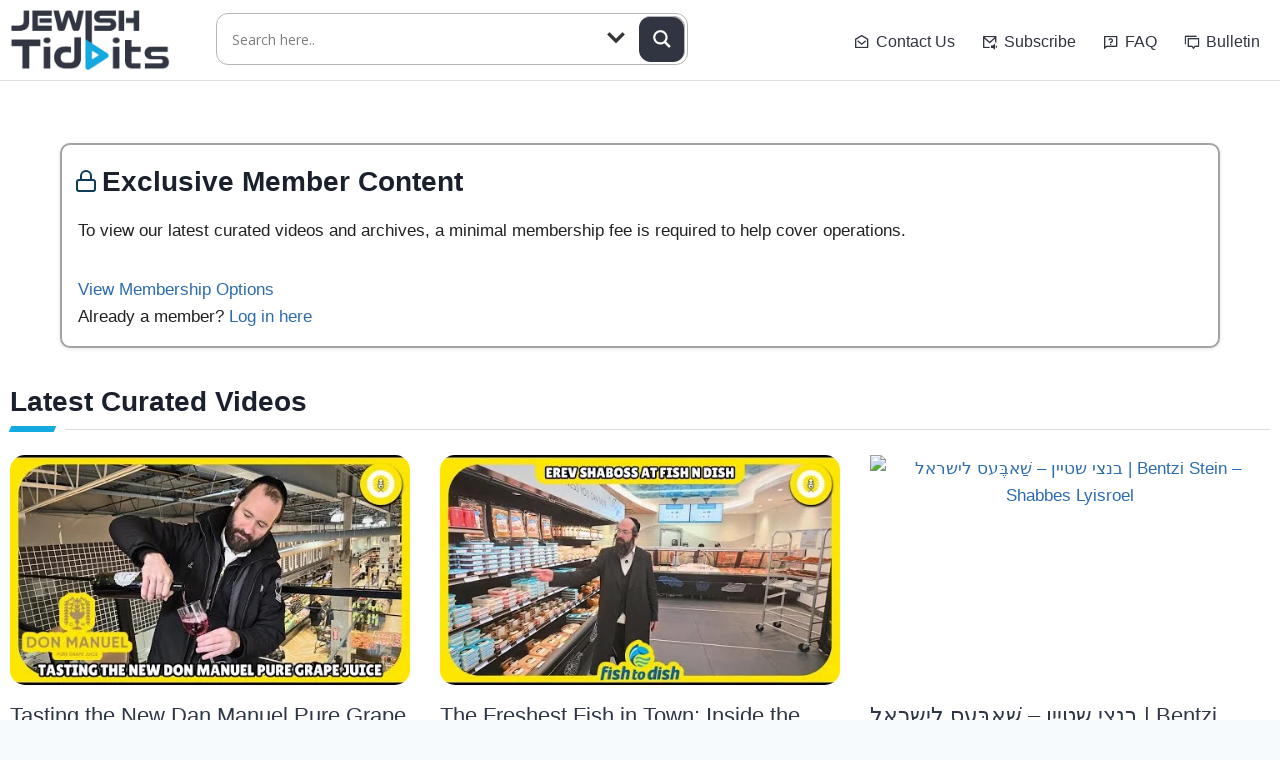

--- FILE ---
content_type: text/html; charset=UTF-8
request_url: https://jewishtidbits.com/?_page=3&tx_category=inspiration
body_size: 69377
content:
<!doctype html>
<html lang="en-US" class="no-js" itemtype="https://schema.org/WebPage" itemscope>
<head>
	<meta charset="UTF-8">
	<meta name="viewport" content="width=device-width, initial-scale=1, minimum-scale=1">
	<meta name='robots' content='index, follow, max-image-preview:large, max-snippet:-1, max-video-preview:-1' />

	<!-- This site is optimized with the Yoast SEO plugin v26.8 - https://yoast.com/product/yoast-seo-wordpress/ -->
	<title>JewishTidbits.com</title>
	<meta name="description" content="Curated Kosher Content from around the frum Jewish world. Music, Podcasts, Inspiration, News and much more. Home of &#039;The Mix.&#039;" />
	<meta property="og:locale" content="en_US" />
	<meta property="og:type" content="website" />
	<meta property="og:title" content="JewishTidbits.com" />
	<meta property="og:description" content="Curated Kosher Content from around the frum Jewish world. Music, Podcasts, Inspiration, News and much more. Home of &#039;The Mix.&#039;" />
	<meta property="og:url" content="https://jewishtidbits.com/" />
	<meta property="og:site_name" content="JewishTidbits" />
	<meta property="article:modified_time" content="2025-08-31T04:40:45+00:00" />
	<meta property="og:image" content="https://jewishtidbits.com/wp-content/uploads/2022/10/Favicon-final.png" />
	<meta property="og:image:width" content="512" />
	<meta property="og:image:height" content="512" />
	<meta property="og:image:type" content="image/png" />
	<meta name=" [WordFiltered]:card" content="summary_large_image" />
	<script type="application/ld+json" class="yoast-schema-graph">{"@context":"https://schema.org","@graph":[{"@type":"WebPage","@id":"https://jewishtidbits.com/","url":"https://jewishtidbits.com/","name":"JewishTidbits.com","isPartOf":{"@id":"https://jewishtidbits.com/#website"},"about":{"@id":"https://jewishtidbits.com/#organization"},"primaryImageOfPage":{"@id":"https://jewishtidbits.com/#primaryimage"},"image":{"@id":"https://jewishtidbits.com/#primaryimage"},"thumbnailUrl":"https://jewishtidbits.com/wp-content/uploads/2022/10/Favicon-final.png","datePublished":"2022-09-25T14:41:26+00:00","dateModified":"2025-08-31T04:40:45+00:00","description":"Curated Kosher Content from around the frum Jewish world. Music, Podcasts, Inspiration, News and much more. Home of 'The Mix.'","breadcrumb":{"@id":"https://jewishtidbits.com/#breadcrumb"},"inLanguage":"en-US","potentialAction":[{"@type":"ReadAction","target":["https://jewishtidbits.com/"]}]},{"@type":"ImageObject","inLanguage":"en-US","@id":"https://jewishtidbits.com/#primaryimage","url":"https://jewishtidbits.com/wp-content/uploads/2022/10/Favicon-final.png","contentUrl":"https://jewishtidbits.com/wp-content/uploads/2022/10/Favicon-final.png","width":512,"height":512},{"@type":"BreadcrumbList","@id":"https://jewishtidbits.com/#breadcrumb","itemListElement":[{"@type":"ListItem","position":1,"name":"Home"}]},{"@type":"WebSite","@id":"https://jewishtidbits.com/#website","url":"https://jewishtidbits.com/","name":"JewishTidbits","description":"Curated Kosher Media","publisher":{"@id":"https://jewishtidbits.com/#organization"},"alternateName":"JT","potentialAction":[{"@type":"SearchAction","target":{"@type":"EntryPoint","urlTemplate":"https://jewishtidbits.com/?s={search_term_string}"},"query-input":{"@type":"PropertyValueSpecification","valueRequired":true,"valueName":"search_term_string"}}],"inLanguage":"en-US"},{"@type":"Organization","@id":"https://jewishtidbits.com/#organization","name":"JewishTidbits LLC","url":"https://jewishtidbits.com/","logo":{"@type":"ImageObject","inLanguage":"en-US","@id":"https://jewishtidbits.com/#/schema/logo/image/","url":"https://jewishtidbits.com/wp-content/uploads/2022/09/JewishTidbits-Logo.png","contentUrl":"https://jewishtidbits.com/wp-content/uploads/2022/09/JewishTidbits-Logo.png","width":2101,"height":787,"caption":"JewishTidbits LLC"},"image":{"@id":"https://jewishtidbits.com/#/schema/logo/image/"}}]}</script>
	<!-- / Yoast SEO plugin. -->


<link rel='dns-prefetch' href='//static.addtoany.com' />
<link rel='dns-prefetch' href='//www.googletagmanager.com' />
<script id="wpp-js" src="https://jewishtidbits.com/wp-content/plugins/wordpress-popular-posts/assets/js/wpp.min.js?ver=7.2.0" data-sampling="0" data-sampling-rate="100" data-api-url="https://jewishtidbits.com/wp-json/wordpress-popular-posts" data-post-id="0" data-token="22b58b1dde" data-lang="0" data-debug="0"></script>
			<script>document.documentElement.classList.remove( 'no-js' );</script>
			<style id='wp-img-auto-sizes-contain-inline-css'>
img:is([sizes=auto i],[sizes^="auto," i]){contain-intrinsic-size:3000px 1500px}
/*# sourceURL=wp-img-auto-sizes-contain-inline-css */
</style>

<link rel='stylesheet' id='wpra-lightbox-css' href='https://jewishtidbits.com/wp-content/plugins/wp-rss-aggregator/core/css/jquery-colorbox.css?ver=1.4.33' media='all' />
<link rel='stylesheet' id='pt-cv-public-style-css' href='https://jewishtidbits.com/wp-content/plugins/content-views-query-and-display-post-page/public/assets/css/cv.css?ver=4.2.1' media='all' />
<link rel='stylesheet' id='pt-cv-public-pro-style-css' href='https://jewishtidbits.com/wp-content/plugins/pt-content-views-pro/public/assets/css/cvpro.min.css?ver=7.2.2' media='all' />
<style id='wp-emoji-styles-inline-css'>

	img.wp-smiley, img.emoji {
		display: inline !important;
		border: none !important;
		box-shadow: none !important;
		height: 1em !important;
		width: 1em !important;
		margin: 0 0.07em !important;
		vertical-align: -0.1em !important;
		background: none !important;
		padding: 0 !important;
	}
/*# sourceURL=wp-emoji-styles-inline-css */
</style>
<style id='classic-theme-styles-inline-css'>
/*! This file is auto-generated */
.wp-block-button__link{color:#fff;background-color:#32373c;border-radius:9999px;box-shadow:none;text-decoration:none;padding:calc(.667em + 2px) calc(1.333em + 2px);font-size:1.125em}.wp-block-file__button{background:#32373c;color:#fff;text-decoration:none}
/*# sourceURL=/wp-includes/css/classic-themes.min.css */
</style>
<link rel='stylesheet' id='wpra-displays-css' href='https://jewishtidbits.com/wp-content/plugins/wp-rss-aggregator/core/css/displays.css?ver=5.0.11' media='all' />
<style id='global-styles-inline-css'>
:root{--wp--preset--aspect-ratio--square: 1;--wp--preset--aspect-ratio--4-3: 4/3;--wp--preset--aspect-ratio--3-4: 3/4;--wp--preset--aspect-ratio--3-2: 3/2;--wp--preset--aspect-ratio--2-3: 2/3;--wp--preset--aspect-ratio--16-9: 16/9;--wp--preset--aspect-ratio--9-16: 9/16;--wp--preset--color--black: #000000;--wp--preset--color--cyan-bluish-gray: #abb8c3;--wp--preset--color--white: #ffffff;--wp--preset--color--pale-pink: #f78da7;--wp--preset--color--vivid-red: #cf2e2e;--wp--preset--color--luminous-vivid-orange: #ff6900;--wp--preset--color--luminous-vivid-amber: #fcb900;--wp--preset--color--light-green-cyan: #7bdcb5;--wp--preset--color--vivid-green-cyan: #00d084;--wp--preset--color--pale-cyan-blue: #8ed1fc;--wp--preset--color--vivid-cyan-blue: #0693e3;--wp--preset--color--vivid-purple: #9b51e0;--wp--preset--color--theme-palette-1: var(--global-palette1);--wp--preset--color--theme-palette-2: var(--global-palette2);--wp--preset--color--theme-palette-3: var(--global-palette3);--wp--preset--color--theme-palette-4: var(--global-palette4);--wp--preset--color--theme-palette-5: var(--global-palette5);--wp--preset--color--theme-palette-6: var(--global-palette6);--wp--preset--color--theme-palette-7: var(--global-palette7);--wp--preset--color--theme-palette-8: var(--global-palette8);--wp--preset--color--theme-palette-9: var(--global-palette9);--wp--preset--color--theme-palette-10: var(--global-palette10);--wp--preset--color--theme-palette-11: var(--global-palette11);--wp--preset--color--theme-palette-12: var(--global-palette12);--wp--preset--color--theme-palette-13: var(--global-palette13);--wp--preset--color--theme-palette-14: var(--global-palette14);--wp--preset--color--theme-palette-15: var(--global-palette15);--wp--preset--gradient--vivid-cyan-blue-to-vivid-purple: linear-gradient(135deg,rgb(6,147,227) 0%,rgb(155,81,224) 100%);--wp--preset--gradient--light-green-cyan-to-vivid-green-cyan: linear-gradient(135deg,rgb(122,220,180) 0%,rgb(0,208,130) 100%);--wp--preset--gradient--luminous-vivid-amber-to-luminous-vivid-orange: linear-gradient(135deg,rgb(252,185,0) 0%,rgb(255,105,0) 100%);--wp--preset--gradient--luminous-vivid-orange-to-vivid-red: linear-gradient(135deg,rgb(255,105,0) 0%,rgb(207,46,46) 100%);--wp--preset--gradient--very-light-gray-to-cyan-bluish-gray: linear-gradient(135deg,rgb(238,238,238) 0%,rgb(169,184,195) 100%);--wp--preset--gradient--cool-to-warm-spectrum: linear-gradient(135deg,rgb(74,234,220) 0%,rgb(151,120,209) 20%,rgb(207,42,186) 40%,rgb(238,44,130) 60%,rgb(251,105,98) 80%,rgb(254,248,76) 100%);--wp--preset--gradient--blush-light-purple: linear-gradient(135deg,rgb(255,206,236) 0%,rgb(152,150,240) 100%);--wp--preset--gradient--blush-bordeaux: linear-gradient(135deg,rgb(254,205,165) 0%,rgb(254,45,45) 50%,rgb(107,0,62) 100%);--wp--preset--gradient--luminous-dusk: linear-gradient(135deg,rgb(255,203,112) 0%,rgb(199,81,192) 50%,rgb(65,88,208) 100%);--wp--preset--gradient--pale-ocean: linear-gradient(135deg,rgb(255,245,203) 0%,rgb(182,227,212) 50%,rgb(51,167,181) 100%);--wp--preset--gradient--electric-grass: linear-gradient(135deg,rgb(202,248,128) 0%,rgb(113,206,126) 100%);--wp--preset--gradient--midnight: linear-gradient(135deg,rgb(2,3,129) 0%,rgb(40,116,252) 100%);--wp--preset--font-size--small: var(--global-font-size-small);--wp--preset--font-size--medium: var(--global-font-size-medium);--wp--preset--font-size--large: var(--global-font-size-large);--wp--preset--font-size--x-large: 42px;--wp--preset--font-size--larger: var(--global-font-size-larger);--wp--preset--font-size--xxlarge: var(--global-font-size-xxlarge);--wp--preset--spacing--20: 0.44rem;--wp--preset--spacing--30: 0.67rem;--wp--preset--spacing--40: 1rem;--wp--preset--spacing--50: 1.5rem;--wp--preset--spacing--60: 2.25rem;--wp--preset--spacing--70: 3.38rem;--wp--preset--spacing--80: 5.06rem;--wp--preset--shadow--natural: 6px 6px 9px rgba(0, 0, 0, 0.2);--wp--preset--shadow--deep: 12px 12px 50px rgba(0, 0, 0, 0.4);--wp--preset--shadow--sharp: 6px 6px 0px rgba(0, 0, 0, 0.2);--wp--preset--shadow--outlined: 6px 6px 0px -3px rgb(255, 255, 255), 6px 6px rgb(0, 0, 0);--wp--preset--shadow--crisp: 6px 6px 0px rgb(0, 0, 0);}:where(.is-layout-flex){gap: 0.5em;}:where(.is-layout-grid){gap: 0.5em;}body .is-layout-flex{display: flex;}.is-layout-flex{flex-wrap: wrap;align-items: center;}.is-layout-flex > :is(*, div){margin: 0;}body .is-layout-grid{display: grid;}.is-layout-grid > :is(*, div){margin: 0;}:where(.wp-block-columns.is-layout-flex){gap: 2em;}:where(.wp-block-columns.is-layout-grid){gap: 2em;}:where(.wp-block-post-template.is-layout-flex){gap: 1.25em;}:where(.wp-block-post-template.is-layout-grid){gap: 1.25em;}.has-black-color{color: var(--wp--preset--color--black) !important;}.has-cyan-bluish-gray-color{color: var(--wp--preset--color--cyan-bluish-gray) !important;}.has-white-color{color: var(--wp--preset--color--white) !important;}.has-pale-pink-color{color: var(--wp--preset--color--pale-pink) !important;}.has-vivid-red-color{color: var(--wp--preset--color--vivid-red) !important;}.has-luminous-vivid-orange-color{color: var(--wp--preset--color--luminous-vivid-orange) !important;}.has-luminous-vivid-amber-color{color: var(--wp--preset--color--luminous-vivid-amber) !important;}.has-light-green-cyan-color{color: var(--wp--preset--color--light-green-cyan) !important;}.has-vivid-green-cyan-color{color: var(--wp--preset--color--vivid-green-cyan) !important;}.has-pale-cyan-blue-color{color: var(--wp--preset--color--pale-cyan-blue) !important;}.has-vivid-cyan-blue-color{color: var(--wp--preset--color--vivid-cyan-blue) !important;}.has-vivid-purple-color{color: var(--wp--preset--color--vivid-purple) !important;}.has-black-background-color{background-color: var(--wp--preset--color--black) !important;}.has-cyan-bluish-gray-background-color{background-color: var(--wp--preset--color--cyan-bluish-gray) !important;}.has-white-background-color{background-color: var(--wp--preset--color--white) !important;}.has-pale-pink-background-color{background-color: var(--wp--preset--color--pale-pink) !important;}.has-vivid-red-background-color{background-color: var(--wp--preset--color--vivid-red) !important;}.has-luminous-vivid-orange-background-color{background-color: var(--wp--preset--color--luminous-vivid-orange) !important;}.has-luminous-vivid-amber-background-color{background-color: var(--wp--preset--color--luminous-vivid-amber) !important;}.has-light-green-cyan-background-color{background-color: var(--wp--preset--color--light-green-cyan) !important;}.has-vivid-green-cyan-background-color{background-color: var(--wp--preset--color--vivid-green-cyan) !important;}.has-pale-cyan-blue-background-color{background-color: var(--wp--preset--color--pale-cyan-blue) !important;}.has-vivid-cyan-blue-background-color{background-color: var(--wp--preset--color--vivid-cyan-blue) !important;}.has-vivid-purple-background-color{background-color: var(--wp--preset--color--vivid-purple) !important;}.has-black-border-color{border-color: var(--wp--preset--color--black) !important;}.has-cyan-bluish-gray-border-color{border-color: var(--wp--preset--color--cyan-bluish-gray) !important;}.has-white-border-color{border-color: var(--wp--preset--color--white) !important;}.has-pale-pink-border-color{border-color: var(--wp--preset--color--pale-pink) !important;}.has-vivid-red-border-color{border-color: var(--wp--preset--color--vivid-red) !important;}.has-luminous-vivid-orange-border-color{border-color: var(--wp--preset--color--luminous-vivid-orange) !important;}.has-luminous-vivid-amber-border-color{border-color: var(--wp--preset--color--luminous-vivid-amber) !important;}.has-light-green-cyan-border-color{border-color: var(--wp--preset--color--light-green-cyan) !important;}.has-vivid-green-cyan-border-color{border-color: var(--wp--preset--color--vivid-green-cyan) !important;}.has-pale-cyan-blue-border-color{border-color: var(--wp--preset--color--pale-cyan-blue) !important;}.has-vivid-cyan-blue-border-color{border-color: var(--wp--preset--color--vivid-cyan-blue) !important;}.has-vivid-purple-border-color{border-color: var(--wp--preset--color--vivid-purple) !important;}.has-vivid-cyan-blue-to-vivid-purple-gradient-background{background: var(--wp--preset--gradient--vivid-cyan-blue-to-vivid-purple) !important;}.has-light-green-cyan-to-vivid-green-cyan-gradient-background{background: var(--wp--preset--gradient--light-green-cyan-to-vivid-green-cyan) !important;}.has-luminous-vivid-amber-to-luminous-vivid-orange-gradient-background{background: var(--wp--preset--gradient--luminous-vivid-amber-to-luminous-vivid-orange) !important;}.has-luminous-vivid-orange-to-vivid-red-gradient-background{background: var(--wp--preset--gradient--luminous-vivid-orange-to-vivid-red) !important;}.has-very-light-gray-to-cyan-bluish-gray-gradient-background{background: var(--wp--preset--gradient--very-light-gray-to-cyan-bluish-gray) !important;}.has-cool-to-warm-spectrum-gradient-background{background: var(--wp--preset--gradient--cool-to-warm-spectrum) !important;}.has-blush-light-purple-gradient-background{background: var(--wp--preset--gradient--blush-light-purple) !important;}.has-blush-bordeaux-gradient-background{background: var(--wp--preset--gradient--blush-bordeaux) !important;}.has-luminous-dusk-gradient-background{background: var(--wp--preset--gradient--luminous-dusk) !important;}.has-pale-ocean-gradient-background{background: var(--wp--preset--gradient--pale-ocean) !important;}.has-electric-grass-gradient-background{background: var(--wp--preset--gradient--electric-grass) !important;}.has-midnight-gradient-background{background: var(--wp--preset--gradient--midnight) !important;}.has-small-font-size{font-size: var(--wp--preset--font-size--small) !important;}.has-medium-font-size{font-size: var(--wp--preset--font-size--medium) !important;}.has-large-font-size{font-size: var(--wp--preset--font-size--large) !important;}.has-x-large-font-size{font-size: var(--wp--preset--font-size--x-large) !important;}
:where(.wp-block-post-template.is-layout-flex){gap: 1.25em;}:where(.wp-block-post-template.is-layout-grid){gap: 1.25em;}
:where(.wp-block-term-template.is-layout-flex){gap: 1.25em;}:where(.wp-block-term-template.is-layout-grid){gap: 1.25em;}
:where(.wp-block-columns.is-layout-flex){gap: 2em;}:where(.wp-block-columns.is-layout-grid){gap: 2em;}
:root :where(.wp-block-pullquote){font-size: 1.5em;line-height: 1.6;}
/*# sourceURL=global-styles-inline-css */
</style>
<link rel='stylesheet' id='contact-form-7-css' href='https://jewishtidbits.com/wp-content/plugins/contact-form-7/includes/css/styles.css?ver=6.1.4' media='all' />
<link rel='stylesheet' id='pmpro_frontend_base-css' href='https://jewishtidbits.com/wp-content/plugins/paid-memberships-pro/css/frontend/base.css?ver=3.6.4' media='all' />
<link rel='stylesheet' id='pmpro_frontend_variation_high_contrast-css' href='https://jewishtidbits.com/wp-content/plugins/paid-memberships-pro/css/frontend/variation_high_contrast.css?ver=3.6.4' media='all' />
<link rel='stylesheet' id='rt-fontawsome-css' href='https://jewishtidbits.com/wp-content/plugins/the-post-grid/assets/vendor/font-awesome/css/font-awesome.min.css?ver=7.8.8' media='all' />
<link rel='stylesheet' id='rt-tpg-css' href='https://jewishtidbits.com/wp-content/plugins/the-post-grid/assets/css/thepostgrid.min.css?ver=7.8.8' media='all' />
<link rel='stylesheet' id='crp-style-masonry-css' href='https://jewishtidbits.com/wp-content/plugins/contextual-related-posts/css/masonry.min.css?ver=4.1.0' media='all' />
<link rel='stylesheet' id='wordpress-popular-posts-css-css' href='https://jewishtidbits.com/wp-content/plugins/wordpress-popular-posts/assets/css/wpp.css?ver=7.2.0' media='all' />
<link rel='stylesheet' id='kadence-global-css' href='https://jewishtidbits.com/wp-content/themes/kadence/assets/css/global.min.css?ver=1.4.1' media='all' />
<style id='kadence-global-inline-css'>
/* Kadence Base CSS */
:root{--global-palette1:#2B6CB0;--global-palette2:#215387;--global-palette3:#1A202C;--global-palette4:#2D3748;--global-palette5:#4A5568;--global-palette6:#718096;--global-palette7:#EDF2F7;--global-palette8:#F7FAFC;--global-palette9:#ffffff;--global-palette10:oklch(from var(--global-palette1) calc(l + 0.10 * (1 - l)) calc(c * 1.00) calc(h + 180) / 100%);--global-palette11:#13612e;--global-palette12:#1159af;--global-palette13:#b82105;--global-palette14:#f7630c;--global-palette15:#f5a524;--global-palette9rgb:255, 255, 255;--global-palette-highlight:var(--global-palette1);--global-palette-highlight-alt:var(--global-palette2);--global-palette-highlight-alt2:var(--global-palette9);--global-palette-btn-bg:var(--global-palette1);--global-palette-btn-bg-hover:var(--global-palette2);--global-palette-btn:var(--global-palette9);--global-palette-btn-hover:var(--global-palette9);--global-palette-btn-sec-bg:var(--global-palette7);--global-palette-btn-sec-bg-hover:var(--global-palette2);--global-palette-btn-sec:var(--global-palette3);--global-palette-btn-sec-hover:var(--global-palette9);--global-body-font-family:-apple-system,BlinkMacSystemFont,"Segoe UI",Roboto,Oxygen-Sans,Ubuntu,Cantarell,"Helvetica Neue",sans-serif, "Apple Color Emoji", "Segoe UI Emoji", "Segoe UI Symbol";--global-heading-font-family:inherit;--global-primary-nav-font-family:inherit;--global-fallback-font:sans-serif;--global-display-fallback-font:sans-serif;--global-content-width:1290px;--global-content-wide-width:calc(1290px + 230px);--global-content-narrow-width:842px;--global-content-edge-padding:1.5rem;--global-content-boxed-padding:2rem;--global-calc-content-width:calc(1290px - var(--global-content-edge-padding) - var(--global-content-edge-padding) );--wp--style--global--content-size:var(--global-calc-content-width);}.wp-site-blocks{--global-vw:calc( 100vw - ( 0.5 * var(--scrollbar-offset)));}:root body.kadence-elementor-colors{--e-global-color-kadence1:var(--global-palette1);--e-global-color-kadence2:var(--global-palette2);--e-global-color-kadence3:var(--global-palette3);--e-global-color-kadence4:var(--global-palette4);--e-global-color-kadence5:var(--global-palette5);--e-global-color-kadence6:var(--global-palette6);--e-global-color-kadence7:var(--global-palette7);--e-global-color-kadence8:var(--global-palette8);--e-global-color-kadence9:var(--global-palette9);--e-global-color-kadence10:var(--global-palette10);--e-global-color-kadence11:var(--global-palette11);--e-global-color-kadence12:var(--global-palette12);--e-global-color-kadence13:var(--global-palette13);--e-global-color-kadence14:var(--global-palette14);--e-global-color-kadence15:var(--global-palette15);}body{background:var(--global-palette8);}body, input, select, optgroup, textarea{font-weight:400;font-size:17px;line-height:1.6;font-family:var(--global-body-font-family);color:var(--global-palette4);}.content-bg, body.content-style-unboxed .site{background:var(--global-palette9);}h1,h2,h3,h4,h5,h6{font-family:var(--global-heading-font-family);}h1{font-weight:700;font-size:32px;line-height:1.5;color:var(--global-palette3);}h2{font-weight:700;font-size:28px;line-height:1.5;color:var(--global-palette3);}h3{font-weight:700;font-size:24px;line-height:1.5;color:var(--global-palette3);}h4{font-weight:700;font-size:22px;line-height:1.5;color:var(--global-palette4);}h5{font-weight:700;font-size:20px;line-height:1.5;color:var(--global-palette4);}h6{font-weight:700;font-size:18px;line-height:1.5;color:var(--global-palette5);}.entry-hero .kadence-breadcrumbs{max-width:1290px;}.site-container, .site-header-row-layout-contained, .site-footer-row-layout-contained, .entry-hero-layout-contained, .comments-area, .alignfull > .wp-block-cover__inner-container, .alignwide > .wp-block-cover__inner-container{max-width:var(--global-content-width);}.content-width-narrow .content-container.site-container, .content-width-narrow .hero-container.site-container{max-width:var(--global-content-narrow-width);}@media all and (min-width: 1520px){.wp-site-blocks .content-container  .alignwide{margin-left:-115px;margin-right:-115px;width:unset;max-width:unset;}}@media all and (min-width: 1102px){.content-width-narrow .wp-site-blocks .content-container .alignwide{margin-left:-130px;margin-right:-130px;width:unset;max-width:unset;}}.content-style-boxed .wp-site-blocks .entry-content .alignwide{margin-left:calc( -1 * var( --global-content-boxed-padding ) );margin-right:calc( -1 * var( --global-content-boxed-padding ) );}.content-area{margin-top:5rem;margin-bottom:5rem;}@media all and (max-width: 1024px){.content-area{margin-top:3rem;margin-bottom:3rem;}}@media all and (max-width: 767px){.content-area{margin-top:2rem;margin-bottom:2rem;}}@media all and (max-width: 1024px){:root{--global-content-boxed-padding:2rem;}}@media all and (max-width: 767px){:root{--global-content-boxed-padding:1.5rem;}}.entry-content-wrap{padding:2rem;}@media all and (max-width: 1024px){.entry-content-wrap{padding:2rem;}}@media all and (max-width: 767px){.entry-content-wrap{padding:1.5rem;}}.entry.single-entry{box-shadow:0px 15px 15px -10px rgba(0,0,0,0.05);}.entry.loop-entry{box-shadow:0px 15px 15px -10px rgba(0,0,0,0.05);}.loop-entry .entry-content-wrap{padding:2rem;}@media all and (max-width: 1024px){.loop-entry .entry-content-wrap{padding:2rem;}}@media all and (max-width: 767px){.loop-entry .entry-content-wrap{padding:1.5rem;}}button, .button, .wp-block-button__link, input[type="button"], input[type="reset"], input[type="submit"], .fl-button, .elementor-button-wrapper .elementor-button, .wc-block-components-checkout-place-order-button, .wc-block-cart__submit{box-shadow:0px 0px 0px -7px rgba(0,0,0,0);}button:hover, button:focus, button:active, .button:hover, .button:focus, .button:active, .wp-block-button__link:hover, .wp-block-button__link:focus, .wp-block-button__link:active, input[type="button"]:hover, input[type="button"]:focus, input[type="button"]:active, input[type="reset"]:hover, input[type="reset"]:focus, input[type="reset"]:active, input[type="submit"]:hover, input[type="submit"]:focus, input[type="submit"]:active, .elementor-button-wrapper .elementor-button:hover, .elementor-button-wrapper .elementor-button:focus, .elementor-button-wrapper .elementor-button:active, .wc-block-cart__submit:hover{box-shadow:0px 15px 25px -7px rgba(0,0,0,0.1);}.kb-button.kb-btn-global-outline.kb-btn-global-inherit{padding-top:calc(px - 2px);padding-right:calc(px - 2px);padding-bottom:calc(px - 2px);padding-left:calc(px - 2px);}@media all and (min-width: 1025px){.transparent-header .entry-hero .entry-hero-container-inner{padding-top:80px;}}@media all and (max-width: 1024px){.mobile-transparent-header .entry-hero .entry-hero-container-inner{padding-top:80px;}}@media all and (max-width: 767px){.mobile-transparent-header .entry-hero .entry-hero-container-inner{padding-top:80px;}}.entry-hero.page-hero-section .entry-header{min-height:200px;}.entry-author-style-center{padding-top:var(--global-md-spacing);border-top:1px solid var(--global-gray-500);}.entry-author-style-center .entry-author-avatar, .entry-meta .author-avatar{display:none;}.entry-author-style-normal .entry-author-profile{padding-left:0px;}#comments .comment-meta{margin-left:0px;}
/* Kadence Header CSS */
@media all and (max-width: 1024px){.mobile-transparent-header #masthead{position:absolute;left:0px;right:0px;z-index:100;}.kadence-scrollbar-fixer.mobile-transparent-header #masthead{right:var(--scrollbar-offset,0);}.mobile-transparent-header #masthead, .mobile-transparent-header .site-top-header-wrap .site-header-row-container-inner, .mobile-transparent-header .site-main-header-wrap .site-header-row-container-inner, .mobile-transparent-header .site-bottom-header-wrap .site-header-row-container-inner{background:transparent;}.site-header-row-tablet-layout-fullwidth, .site-header-row-tablet-layout-standard{padding:0px;}}@media all and (min-width: 1025px){.transparent-header #masthead{position:absolute;left:0px;right:0px;z-index:100;}.transparent-header.kadence-scrollbar-fixer #masthead{right:var(--scrollbar-offset,0);}.transparent-header #masthead, .transparent-header .site-top-header-wrap .site-header-row-container-inner, .transparent-header .site-main-header-wrap .site-header-row-container-inner, .transparent-header .site-bottom-header-wrap .site-header-row-container-inner{background:transparent;}}.site-branding a.brand img{max-width:200px;}.site-branding a.brand img.svg-logo-image{width:200px;}.site-branding{padding:10px 0px 10px 0px;}#masthead, #masthead .kadence-sticky-header.item-is-fixed:not(.item-at-start):not(.site-header-row-container):not(.site-main-header-wrap), #masthead .kadence-sticky-header.item-is-fixed:not(.item-at-start) > .site-header-row-container-inner{background:#ffffff;}.site-main-header-inner-wrap{min-height:80px;}.header-navigation[class*="header-navigation-style-underline"] .header-menu-container.primary-menu-container>ul>li>a:after{width:calc( 100% - 1.2em);}.main-navigation .primary-menu-container > ul > li.menu-item > a{padding-left:calc(1.2em / 2);padding-right:calc(1.2em / 2);padding-top:0.6em;padding-bottom:0.6em;color:#4a5568;}.main-navigation .primary-menu-container > ul > li.menu-item .dropdown-nav-special-toggle{right:calc(1.2em / 2);}.main-navigation .primary-menu-container > ul > li.menu-item > a:hover{color:#12a8e0;}.main-navigation .primary-menu-container > ul > li.menu-item.current-menu-item > a{color:var(--global-palette3);}.header-navigation .header-menu-container ul ul.sub-menu, .header-navigation .header-menu-container ul ul.submenu{background:var(--global-palette3);box-shadow:0px 2px 13px 0px rgba(0,0,0,0.1);}.header-navigation .header-menu-container ul ul li.menu-item, .header-menu-container ul.menu > li.kadence-menu-mega-enabled > ul > li.menu-item > a{border-bottom:1px solid rgba(255,255,255,0.1);border-radius:0px 0px 0px 0px;}.header-navigation .header-menu-container ul ul li.menu-item > a{width:200px;padding-top:1em;padding-bottom:1em;color:var(--global-palette8);font-size:12px;}.header-navigation .header-menu-container ul ul li.menu-item > a:hover{color:var(--global-palette9);background:var(--global-palette4);border-radius:0px 0px 0px 0px;}.header-navigation .header-menu-container ul ul li.menu-item.current-menu-item > a{color:var(--global-palette9);background:var(--global-palette4);border-radius:0px 0px 0px 0px;}.mobile-toggle-open-container .menu-toggle-open, .mobile-toggle-open-container .menu-toggle-open:focus{color:var(--global-palette5);padding:0.4em 0.6em 0.4em 0.6em;font-size:14px;}.mobile-toggle-open-container .menu-toggle-open.menu-toggle-style-bordered{border:1px solid currentColor;}.mobile-toggle-open-container .menu-toggle-open .menu-toggle-icon{font-size:20px;}.mobile-toggle-open-container .menu-toggle-open:hover, .mobile-toggle-open-container .menu-toggle-open:focus-visible{color:var(--global-palette-highlight);}.mobile-navigation ul li{font-style:normal;font-weight:700;font-size:20px;text-transform:none;}.mobile-navigation ul li a{padding-top:1em;padding-bottom:1em;}.mobile-navigation ul li > a, .mobile-navigation ul li.menu-item-has-children > .drawer-nav-drop-wrap{color:var(--global-palette8);}.mobile-navigation ul li.current-menu-item > a, .mobile-navigation ul li.current-menu-item.menu-item-has-children > .drawer-nav-drop-wrap{color:var(--global-palette-highlight);}.mobile-navigation ul li.menu-item-has-children .drawer-nav-drop-wrap, .mobile-navigation ul li:not(.menu-item-has-children) a{border-bottom:1px solid rgba(255,255,255,0.1);}.mobile-navigation:not(.drawer-navigation-parent-toggle-true) ul li.menu-item-has-children .drawer-nav-drop-wrap button{border-left:1px solid rgba(255,255,255,0.1);}@media all and (max-width: 767px){#mobile-drawer .drawer-inner, #mobile-drawer.popup-drawer-layout-fullwidth.popup-drawer-animation-slice .pop-portion-bg, #mobile-drawer.popup-drawer-layout-fullwidth.popup-drawer-animation-slice.pop-animated.show-drawer .drawer-inner{background:#12a8e0;}}#mobile-drawer .drawer-header .drawer-toggle{padding:0.6em 0.15em 0.6em 0.15em;font-size:24px;}.header-html{margin:0px 10px 0px 0px;}.mobile-html{margin:0em 0em 0em 0em;}
/* Kadence Footer CSS */
#colophon{background:#f3f3f3;}.site-top-footer-inner-wrap{padding-top:30px;padding-bottom:30px;grid-column-gap:30px;grid-row-gap:30px;}.site-top-footer-inner-wrap .widget{margin-bottom:30px;}.site-top-footer-inner-wrap .site-footer-section:not(:last-child):after{right:calc(-30px / 2);}.site-bottom-footer-wrap .site-footer-row-container-inner{border-top:0px none transparent;}.site-bottom-footer-inner-wrap{padding-top:0px;padding-bottom:30px;grid-column-gap:30px;}.site-bottom-footer-inner-wrap .widget{margin-bottom:30px;}.site-bottom-footer-inner-wrap .site-footer-section:not(:last-child):after{border-right:0px none transparent;right:calc(-30px / 2);}#colophon .footer-html{font-style:normal;font-weight:500;font-size:20px;}#colophon .footer-navigation .footer-menu-container > ul > li > a{padding-left:calc(1.2em / 2);padding-right:calc(1.2em / 2);padding-top:calc(0.6em / 2);padding-bottom:calc(0.6em / 2);color:var(--global-palette5);}#colophon .footer-navigation .footer-menu-container > ul li a{font-style:normal;font-weight:500;font-size:20px;}#colophon .footer-navigation .footer-menu-container > ul li a:hover{color:#12a8e0;}#colophon .footer-navigation .footer-menu-container > ul li.current-menu-item > a{color:var(--global-palette3);}
/*# sourceURL=kadence-global-inline-css */
</style>
<link rel='stylesheet' id='kadence-header-css' href='https://jewishtidbits.com/wp-content/themes/kadence/assets/css/header.min.css?ver=1.4.1' media='all' />
<link rel='stylesheet' id='kadence-content-css' href='https://jewishtidbits.com/wp-content/themes/kadence/assets/css/content.min.css?ver=1.4.1' media='all' />
<link rel='stylesheet' id='kadence-footer-css' href='https://jewishtidbits.com/wp-content/themes/kadence/assets/css/footer.min.css?ver=1.4.1' media='all' />
<link rel='stylesheet' id='wpdreams-asl-basic-css' href='https://jewishtidbits.com/wp-content/plugins/ajax-search-lite/css/style.basic.css?ver=4.13.4' media='all' />
<style id='wpdreams-asl-basic-inline-css'>

					div[id*='ajaxsearchlitesettings'].searchsettings .asl_option_inner label {
						font-size: 0px !important;
						color: rgba(0, 0, 0, 0);
					}
					div[id*='ajaxsearchlitesettings'].searchsettings .asl_option_inner label:after {
						font-size: 11px !important;
						position: absolute;
						top: 0;
						left: 0;
						z-index: 1;
					}
					.asl_w_container {
						width: 100%;
						margin: 0px 0px 25px 0px;
						min-width: 200px;
					}
					div[id*='ajaxsearchlite'].asl_m {
						width: 100%;
					}
					div[id*='ajaxsearchliteres'].wpdreams_asl_results div.resdrg span.highlighted {
						font-weight: bold;
						color: rgba(217, 49, 43, 1);
						background-color: rgba(238, 238, 238, 1);
					}
					div[id*='ajaxsearchliteres'].wpdreams_asl_results .results img.asl_image {
						width: 70px;
						height: 70px;
						object-fit: cover;
					}
					div[id*='ajaxsearchlite'].asl_r .results {
						max-height: none;
					}
					div[id*='ajaxsearchlite'].asl_r {
						position: absolute;
					}
				
						div.asl_r.asl_w.vertical .results .item::after {
							display: block;
							position: absolute;
							bottom: 0;
							content: '';
							height: 1px;
							width: 100%;
							background: #D8D8D8;
						}
						div.asl_r.asl_w.vertical .results .item.asl_last_item::after {
							display: none;
						}
					
/*# sourceURL=wpdreams-asl-basic-inline-css */
</style>
<link rel='stylesheet' id='wpdreams-asl-instance-css' href='https://jewishtidbits.com/wp-content/plugins/ajax-search-lite/css/style-underline.css?ver=4.13.4' media='all' />
<link rel='stylesheet' id='simple-favorites-css' href='https://jewishtidbits.com/wp-content/plugins/favorites/assets/css/favorites.css?ver=2.3.6' media='all' />
<link rel='stylesheet' id='addtoany-css' href='https://jewishtidbits.com/wp-content/plugins/add-to-any/addtoany.min.css?ver=1.16' media='all' />
<link rel='stylesheet' id='cf7cf-style-css' href='https://jewishtidbits.com/wp-content/plugins/cf7-conditional-fields/style.css?ver=2.6.7' media='all' />
<link rel='stylesheet' id='elementor-icons-css' href='https://jewishtidbits.com/wp-content/plugins/elementor/assets/lib/eicons/css/elementor-icons.min.css?ver=5.46.0' media='all' />
<link rel='stylesheet' id='elementor-frontend-css' href='https://jewishtidbits.com/wp-content/plugins/elementor/assets/css/frontend.min.css?ver=3.34.2' media='all' />
<link rel='stylesheet' id='elementor-post-588-css' href='https://jewishtidbits.com/wp-content/uploads/elementor/css/post-588.css?ver=1769498342' media='all' />
<link rel='stylesheet' id='widget-spacer-css' href='https://jewishtidbits.com/wp-content/plugins/elementor/assets/css/widget-spacer.min.css?ver=3.34.2' media='all' />
<link rel='stylesheet' id='widget-heading-css' href='https://jewishtidbits.com/wp-content/plugins/elementor/assets/css/widget-heading.min.css?ver=3.34.2' media='all' />
<link rel='stylesheet' id='elementor-post-6176-css' href='https://jewishtidbits.com/wp-content/uploads/elementor/css/post-6176.css?ver=1769498343' media='all' />
<link rel='stylesheet' id='elementor-gf-local-roboto-css' href='https://jewishtidbits.com/wp-content/uploads/elementor/google-fonts/css/roboto.css?ver=1742949345' media='all' />
<link rel='stylesheet' id='elementor-gf-local-robotoslab-css' href='https://jewishtidbits.com/wp-content/uploads/elementor/google-fonts/css/robotoslab.css?ver=1742949350' media='all' />
<link rel='stylesheet' id='elementor-icons-shared-0-css' href='https://jewishtidbits.com/wp-content/plugins/elementor/assets/lib/font-awesome/css/fontawesome.min.css?ver=5.15.3' media='all' />
<link rel='stylesheet' id='elementor-icons-fa-solid-css' href='https://jewishtidbits.com/wp-content/plugins/elementor/assets/lib/font-awesome/css/solid.min.css?ver=5.15.3' media='all' />
<script id="addtoany-core-js-before">
window.a2a_config=window.a2a_config||{};a2a_config.callbacks=[];a2a_config.overlays=[];a2a_config.templates={};

//# sourceURL=addtoany-core-js-before
</script>
<script defer src="https://static.addtoany.com/menu/page.js" id="addtoany-core-js"></script>
<script src="https://jewishtidbits.com/wp-includes/js/jquery/jquery.min.js?ver=3.7.1" id="jquery-core-js"></script>
<script src="https://jewishtidbits.com/wp-includes/js/jquery/jquery-migrate.min.js?ver=3.4.1" id="jquery-migrate-js"></script>
<script defer src="https://jewishtidbits.com/wp-content/plugins/add-to-any/addtoany.min.js?ver=1.1" id="addtoany-jquery-js"></script>
<script id="favorites-js-extra">
var favorites_data = {"ajaxurl":"https://jewishtidbits.com/wp-admin/admin-ajax.php","nonce":"8644d8029a","favorite":"Favorite \u003Ci class=\"sf-icon-star-empty\"\u003E\u003C/i\u003E","favorited":"Favorited \u003Ci class=\"sf-icon-star-full\"\u003E\u003C/i\u003E","includecount":"1","indicate_loading":"1","loading_text":"Thanks for sharing!","loading_image":"\u003Cspan class=\"sf-icon-spinner-wrapper\"\u003E\u003Ci class=\"sf-icon-spinner\"\u003E\u003C/i\u003E\u003C/span\u003E","loading_image_active":"\u003Cspan class=\"sf-icon-spinner-wrapper active\"\u003E\u003Ci class=\"sf-icon-spinner active\"\u003E\u003C/i\u003E\u003C/span\u003E","loading_image_preload":"","cache_enabled":"1","button_options":{"button_type":{"label":"Like","icon":"\u003Ci class=\"sf-icon-like\"\u003E\u003C/i\u003E","icon_class":"sf-icon-like","state_default":"Like","state_active":"Liked"},"custom_colors":true,"box_shadow":false,"include_count":true,"default":{"background_default":"#ffffff","border_default":false,"text_default":"#00aeef","icon_default":false,"count_default":false},"active":{"background_active":"#00aeef","border_active":false,"text_active":"#ffffff","icon_active":false,"count_active":false}},"authentication_modal_content":"\u003Cp\u003EPlease login to add favorites.\u003C/p\u003E\n\u003Cp\u003E\u003Ca href=\"#\" data-favorites-modal-close\u003EDismiss this notice\u003C/a\u003E\u003C/p\u003E\n","authentication_redirect":"","dev_mode":"","logged_in":"","user_id":"0","authentication_redirect_url":"https://jewishtidbits.com/login/"};
//# sourceURL=favorites-js-extra
</script>
<script src="https://jewishtidbits.com/wp-content/plugins/favorites/assets/js/favorites.min.js?ver=2.3.6" id="favorites-js"></script>

<!-- Google tag (gtag.js) snippet added by Site Kit -->
<!-- Google Analytics snippet added by Site Kit -->
<script src="https://www.googletagmanager.com/gtag/js?id=GT-KFL22Z3" id="google_gtagjs-js" async></script>
<script id="google_gtagjs-js-after">
window.dataLayer = window.dataLayer || [];function gtag(){dataLayer.push(arguments);}
gtag("set","linker",{"domains":["jewishtidbits.com"]});
gtag("js", new Date());
gtag("set", "developer_id.dZTNiMT", true);
gtag("config", "GT-KFL22Z3");
//# sourceURL=google_gtagjs-js-after
</script>
<!-- start Simple Custom CSS and JS -->
<style>
img.fp-splash {
  border-radius: 15px !important;
}</style>
<!-- end Simple Custom CSS and JS -->
<!-- start Simple Custom CSS and JS -->
<style>
div.pmpro_card {
  margin-left: 50px !important;
  margin-right: 50px !important;
}

label.pmpro_form_label.pmpro_clickable {
  margin-left: 50px !important;
  margin-right: 50px !important;
}

input.pmpro_btn.pmpro_btn-submit-checkout {
  margin-left: 50px !important;
  margin-right: 50px !important;
}</style>
<!-- end Simple Custom CSS and JS -->
<!-- start Simple Custom CSS and JS -->
<style>
.pmpro_card.pmpro_content_message {
  border: 2px solid #a3a3a3;           /* Medium gray border for better contrast */
  border-radius: 10px;
  padding: 16px;
  background-color: #ffffff;            /* Clean white background */
  color: #222222;                       /* Dark charcoal text for readability */
  font-weight: 500;                     /* Slightly bolder for emphasis */
  box-shadow: 0 1px 4px rgba(0, 0, 0, 0.1); /* Subtle shadow to lift the box */
  transition: background-color 0.3s ease, border-color 0.3s ease;
}

.pmpro_card.pmpro_content_message:hover {
  background-color: #f0f4f8;            /* Light blue-gray on hover for a subtle highlight */
  border-color: #7a9cc6;                /* Matching border color on hover */
  color: #1a1a1a;                      /* Slightly darker text on hover */
}

.feather-lock {
  transform: translate(-4px, -3px); /* Move lock left 4px and up 3px */
}</style>
<!-- end Simple Custom CSS and JS -->
<!-- start Simple Custom CSS and JS -->
<style>
img.crp_featured.crp_thumb.large {
  clip-path: inset(13% 0 13% 0 round 12px) !important; /* Crop + radius */
}

</style>
<!-- end Simple Custom CSS and JS -->
<!-- start Simple Custom CSS and JS -->
<style>
/* hide duplicate posts from feed for non members */
#pt-cv-view-8e040f3039 div.pt-cv-content {
  display: none;
}

/* hide plus on plans faq accordian */
i.fas.fa-minus {
  display: none
}

/* Welcome margin on membership pagen */
h3.pmpro_card_title.pmpro_font-large.pmpro_heading-with-avatar {
  margin-left: 10px;
}

/* Border radius on non member  latest posts */
div.psac-post-image-bg {
  border-radius: 20px !important;
}

/* Non Member post grid */
img.rt-img-responsive.ls-is-cached.lazyloaded {
  border-radius: 20px;
}

a.tpg-post-link {
  border-radius: 20px;
}

img.rt-img-responsive.lazyloaded {
  border-radius: 20px;
}

/* Fix for margin of homepage nonmember featured image title*/
.page-id-6176 h2.elementor-heading-title.elementor-size-default {
  margin-top: 40px;
}

/* Logged out member homepage post preview*/
img.rt-img-responsive {
  border-radius: 15px;
}
</style>
<!-- end Simple Custom CSS and JS -->
<!-- start Simple Custom CSS and JS -->
<style>
body{--PADD--XS:calc(var(--PADD) / 4);--PADD--SM:calc(var(--PADD) / 2);--PADD:10px;--PADD--MD:calc(var(--PADD) * 2);--PADD--XL:calc(var(--PADD) * 3);--CONTAINER:1280px;--DIVIDER:rgba(70,  77,  87,  0.15);--DIVIDER--LIGHT:rgba(70,  77,  87,  0.1);--DIVIDER--LIGHTEN:rgba(70,  77,  87,  0.05);--DIVIDER--DARK:rgba(70,  77,  87,  0.25);--DIVIDER--R:rgba(255,  255,  255,  0.1);--DIVIDER--R--LIGHT:rgba(255,  255,  255,  0.05);--FONT-SIZE:18px;--MIN-FONT-SIZE:12px;--LINE-HEIGHT:1.4;--COLOR--PRIMARY:#0085ff;--COLOR--PRIMARY--SHADE:#BBDEFB;--COLOR--PRIMARY--LIGHT:#64B5F6;--COLOR--PRIMARY--ULTRALIGHT:#E3F2FD;--COLOR--PRIMARY--DARK:#016df7;--COLOR--ALT:#6ac8d2;--COLOR--ALT--LIGHT:#6ac8d2;--COLOR--ALT--DARK:#6ac8d2;--COLOR--GRADIENT--DEG:0deg;--COLOR--GRADIENT--ONE:var(--COLOR--PRIMARY--LIGHT);--COLOR--GRADIENT--TWO:var(--COLOR--ALT--LIGHT);--COLOR--GRADIENT--TEXT:#fff;--COLOR--GRADIENT--LINKS:rgba(255,  255,  255,  0.8);--COLOR--GRADIENT--LINKS--HOVER:#fff;--COLOR--GRADIENT:linear-gradient(var(--COLOR--GRADIENT--DEG),  var(--COLOR--GRADIENT--ONE) 0%,  var(--COLOR--GRADIENT--TWO) 100%);--COLOR--INFO:#0085ff;--COLOR--INFO--LIGHT:#BBDEFB;--COLOR--INFO--ULTRALIGHT:#E3F2FD;--COLOR--INFO--DARK:#016df7;--COLOR--SUCCESS:#66BB6A;--COLOR--SUCCESS--LIGHT:#C8E6C9;--COLOR--SUCCESS--ULTRALIGHT:#E8F5E9;--COLOR--SUCCESS--DARK:#4CAF50;--COLOR--WARNING:#FFA726;--COLOR--WARNING--LIGHT:#FFE0B2;--COLOR--WARNING--ULTRALIGHT:#FFF3E0;--COLOR--WARNING--DARK:#F57C00;--COLOR--ABORT:#E53935;--COLOR--ABORT--LIGHT:#FFCDD2;--COLOR--ABORT--ULTRALIGHT:#FFEBEE;--COLOR--ABORT--DARK:#D32F2F;--COLOR--ONLINE:#00b935;--COLOR--APP:#fff;--COLOR--APP--LIGHTGRAY:#fbfbfb;--COLOR--APP--GRAY:#f7f7f7;--COLOR--APP--DARKGRAY:#eee;--COLOR--APP--DARK:#46494f;--COLOR--APP--DARKER:#202124;--COLOR--HEADING:#333;--COLOR--TEXT:#494954;--COLOR--TEXT--LIGHT:#91919d;--COLOR--TEXT--LIGHTEN:#b0b0b9;--COLOR--TEXT--INVERT:#fff;--BORDER-RADIUS--SM:calc(var(--BORDER-RADIUS) / 2);--BORDER-RADIUS:6px;--BORDER-RADIUS--MD:calc(var(--BORDER-RADIUS) + (var(--BORDER-RADIUS) / 2));--BORDER-RADIUS--XL:calc(var(--BORDER-RADIUS) * 2);--BORDER-RADIUS--AVATAR:100%;--BOX-SHADOW-DIS:0;--BOX-SHADOW-BLUR:0;--BOX-SHADOW-THICKNESS:1px;--BOX-SHADOW-COLOR:rgba(70,  77,  87,  0.05);--BOX-SHADOW-THICKNESS:1px;--BOX-SHADOW-COLOR:rgba(70,  77,  87,  0.15);--BOX-SHADOW--HARD:0 var(--BOX-SHADOW-DIS) var(--BOX-SHADOW-BLUR) var(--BOX-SHADOW-THICKNESS) var(--BOX-SHADOW-COLOR);--BOX-SHADOW:0 1px 2px rgba(70,  77,  87,  0.08);--BOX-SHADOW--MD:0 0 20px rgba(70,  77,  87,  0.15);--BOX-SHADOW--XL:0 20px 30px rgba(70,  77,  87,  0.1);--INPUT-SHADOW:var(--COLOR--PRIMARY--ULTRALIGHT);--INPUT-SHADOW--IN:var(--COLOR--PRIMARY--LIGHT);--PS-COLOR--PRIMARY:var(--COLOR--PRIMARY);--PS-COLOR--PRIMARY--SHADE:var(--COLOR--PRIMARY--SHADE);--PS-COLOR--PRIMARY--LIGHT:var(--COLOR--PRIMARY--LIGHT);--PS-COLOR--PRIMARY--ULTRALIGHT:var(--COLOR--PRIMARY--ULTRALIGHT);--PS-COLOR--PRIMARY--DARK:var(--COLOR--PRIMARY--DARK);--PS-COLOR--ALT:var(--COLOR--ALT);--PS-COLOR--ALT--LIGHT:var(--COLOR--ALT--LIGHT);--PS-COLOR--ALT--DARK:var(--COLOR--ALT--DARK);--PS-COLOR--GRADIENT--DEG:var(--COLOR--GRADIENT--DEG);--PS-COLOR--GRADIENT--ONE:var(--COLOR--GRADIENT--ONE);--PS-COLOR--GRADIENT--TWO:var(--COLOR--GRADIENT--TWO);--PS-COLOR--GRADIENT--TEXT:var(--COLOR--GRADIENT--TEXT);--PS-COLOR--GRADIENT--LINKS:var(--COLOR--GRADIENT--LINKS);--PS-COLOR--GRADIENT--LINKS--HOVER:var(--COLOR--GRADIENT--LINKS--HOVER);--PS-COLOR--GRADIENT:var(--COLOR--GRADIENT);--PS-COLOR--INFO:var(--COLOR--INFO);--PS-COLOR--INFO--LIGHT:var(--COLOR--INFO--LIGHT);--PS-COLOR--INFO--ULTRALIGHT:var(--COLOR--INFO--ULTRALIGHT);--PS-COLOR--INFO--DARK:var(--COLOR--INFO--DARK);--PS-COLOR--SUCCESS:var(--COLOR--SUCCESS);--PS-COLOR--SUCCESS--LIGHT:var(--COLOR--SUCCESS--LIGHT);--PS-COLOR--SUCCESS--ULTRALIGHT:var(--COLOR--SUCCESS--ULTRALIGHT);--PS-COLOR--SUCCESS--DARK:var(--COLOR--SUCCESS--DARK);--PS-COLOR--WARNING:var(--COLOR--WARNING);--PS-COLOR--WARNING--LIGHT:var(--COLOR--WARNING--LIGHT);--PS-COLOR--WARNING--ULTRALIGHT:var(--COLOR--WARNING--ULTRALIGHT);--PS-COLOR--WARNING--DARK:var(--COLOR--WARNING--DARK);--PS-COLOR--ABORT:var(--COLOR--ABORT);--PS-COLOR--ABORT--LIGHT:var(--COLOR--ABORT--LIGHT);--PS-COLOR--ABORT--ULTRALIGHT:var(--COLOR--ABORT--ULTRALIGHT);--PS-COLOR--ABORT--DARK:var(--COLOR--ABORT--DARK);--PS-COLOR--APP:var(--COLOR--APP);--PS-COLOR--APP--LIGHTGRAY:var(--COLOR--APP--LIGHTGRAY);--PS-COLOR--APP--GRAY:var(--COLOR--APP--GRAY);--PS-COLOR--APP--DARKGRAY:var(--COLOR--APP--DARKGRAY);--PS-COLOR--APP--DARK:var(--COLOR--APP--DARK);--PS-COLOR--APP--DARKER:var(--COLOR--APP--DARKER);--PS-COLOR--HEADING:var(--COLOR--HEADING);--PS-COLOR--TEXT:var(--COLOR--TEXT);--PS-COLOR--TEXT--LIGHT:var(--COLOR--TEXT--LIGHT);--PS-COLOR--TEXT--LIGHTEN:var(--COLOR--TEXT--LIGHTEN);--PS-COLOR--TEXT--INVERT:var(--COLOR--TEXT--INVERT);--PS-FONT-SIZE:18px;--PS-FONT-SIZE:var(--FONT-SIZE);--PS-LINE-HEIGHT:1.4;--PS-LINE-HEIGHT:var(--LINE-HEIGHT);--PS-FONT-FAMILY:inherit;--PS-BEAUTIFIER-FONT-SIZE:16px;--PS-BEAUTIFIER-LINE-HEIGHT:1.4;--PS-DROPDOWN-FONT-SIZE:14px;--c-ps-avatar-style:var(--BORDER-RADIUS--AVATAR);--c-ps-btn-bg:var(--PS-COLOR--APP--GRAY);--c-ps-btn-color:var(--PS-COLOR--TEXT);--c-ps-btn-bg-hover:var(--PS-COLOR--APP--DARKGRAY);--c-ps-btn-color-hover:var(--PS-COLOR--TEXT);--c-ps-btn-action-bg:var(--PS-COLOR--PRIMARY);--c-ps-btn-action-color:#fff;--c-ps-btn-action-bg-hover:var(--PS-COLOR--PRIMARY--DARK);--c-ps-btn-action-color-hover:#fff;--c-ps-navbar-bg:var(--PS-COLOR--APP);--c-ps-navbar-links-color:var(--PS-COLOR--TEXT--LIGHT);--c-ps-navbar-links-color-hover:var(--PS-COLOR--TEXT);--c-ps-navbar-font-size:14px;--c-ps-navbar-icons-size:16px;--c-ps-post-gap:var(--PADD--MD);--c-ps-post-font-size:16px;--c-ps-post-bg:var(--PS-COLOR--APP);--c-ps-post-text-color:var(--PS-COLOR--TEXT);--c-ps-post-text-color-light:var(--PS-COLOR--TEXT--LIGHT);--c-ps-post-photo-width:auto;--c-ps-post-photo-limit-width:100%;--c-ps-post-photo-height:500px;--c-ps-post-gallery-width:100%;--c-ps-post-attachment-bg:var(--PS-COLOR--APP--GRAY);--c-ps-postbox-bg:var(--PS-COLOR--APP);--c-ps-postbox-text-color:var(--PS-COLOR--TEXT);--c-ps-postbox-text-color-light:var(--PS-COLOR--TEXT--LIGHT);--c-ps-postbox-icons-color:var(--text-color--light);--c-ps-postbox-icons-active-color:var(--PS-COLOR--PRIMARY--LIGHT);--c-ps-postbox-type-bg:#f3f4f5;--c-ps-postbox-type-bg-hover:#ecedee;--c-ps-postbox-type-icons-active-color:var(--c-ps-postbox-icons-active-color);--c-ps-postbox-separator-color:var(--DIVIDER--LIGHT);--c-ps-postbox-dropdown-bg:var(--PS-COLOR--APP);--c-ps-postbox-dropdown-bg-light:var(--PS-COLOR--APP--GRAY);--c-ps-postbox-dropdown-text-color:var(--PS-COLOR--TEXT);--c-ps-postbox-dropdown-icon-color:var(--PS-COLOR--TEXT--LIGHT);--c-ps-post-pinned-border-color:var(--DIVIDER);--c-ps-post-pinned-border-size:3px;--c-ps-post-pinned-text-color:var(--PS-COLOR--TEXT--LIGHTEN);--c-ps-post-nsfw-blur:20px;--c-ps-checkbox-border:rgba(0,  0,  0,  .1);--c-ps-profile-cover-height:40%;--c-ps-profile-avatar-size:160px;--c-ps-bubble-bg:var(--PS-COLOR--WARNING);--c-ps-bubble-color:#fff;--c-ps-notification-unread-bg:var(--PS-COLOR--PRIMARY--ULTRALIGHT);--c-ps-group-focus-cover-height:40%;--c-ps-group-focus-avatar-size:160px;--c-ps-chat-window-notif-bg:var(--PS-COLOR--WARNING);--c-ps-chat-message-bg:var(--PS-COLOR--APP--DARKGRAY);--c-ps-chat-message-text-color:var(--PS-COLOR--TEXT);--c-ps-chat-message-bg-me:var(--PS-COLOR--PRIMARY);--c-ps-chat-message-text-color-me:#fff;--c-ps-poll-item-color:var(--PS-COLOR--TEXT);--c-ps-poll-item-bg:var(--PS-COLOR--APP--GRAY);--c-ps-poll-item-bg-fill:var(--PS-COLOR--PRIMARY--SHADE);--c-ps-hashtag-bg:var(--PS-COLOR--PRIMARY--ULTRALIGHT);--c-ps-hashtag-color:var(--PS-COLOR--PRIMARY--DARK);--c-ps-hashtag-postbox-bg:var(--PS-COLOR--PRIMARY--LIGHT);--c-ps-hashtag-postbox-color:#fff;--c-ps-landing-background-color:var(--COLOR--APP--GRAY);--c-ps-landing-image-height-mobile:60%;--c-ps-landing-image-position-mobile:center;--c-ps-landing-image-size-mobile:cover;--c-ps-landing-image-repeat-mobile:no-repeat;--c-ps-landing-image-height:40%;--c-ps-landing-image-position:center;--c-ps-landing-image-size:cover;--c-ps-landing-image-repeat:no-repeat}.page-id-66845 .ps-landing,div.ps-post__actions-inner,div.ps-post__call-to-action,i.gcis.gci-lock{display:none}.page-id-66845 .ps-media--iframe:before{padding-top:0}.page-id-66845 #peepso-wrap>.sa6740bef6942d6b,.page-id-66845 #peepso-wrap>.v4631f85d58d,.page-id-66845 .fp-color-play,.page-id-66845 .ps-form ps-form--login.ps-js-form-login,.page-id-66845 .ps-postbox .c5cff5d87a5aca9cdb26,.ps-comments__reply .c5cff5d87a5aca9cdb26,.zbcc743f4223090,html>body .peepso .v4631f85d58d,img[src*="peepso.com"]{display:none!important}.page-id-66845 .ps-post{background:#fff;font-size:16px;color:#494954;border-radius:12px;position:relative;margin-bottom:20px}.page-id-66845 .ps-post__header{position:relative;display:flex;align-items:center;padding:20px}.page-id-66845 .plg-peepso .peepso a{border-bottom:0;text-decoration:none!important}.page-id-66845 .elementor .ps-avatar img{border:2px solid transparent;box-shadow:var(--box-shadow);border-radius:var(--radius)}.page-id-66845 .addtoany_share_save_container .a2a_kit{border:0!important}.page-id-66845 .flowplayer .fp-ui{height:100%;top:0;background-image:none;-webkit-transition:background-image .1s;transition:background-image .1s;text-align:center;cursor:pointer;color:#fff;z-index:99;overflow:hidden}.page-id-66845 .flowplayer .fp-captions,.page-id-66845 .flowplayer .fp-controls,.page-id-66845 .flowplayer .fp-header,.page-id-66845 .flowplayer .fp-player,.page-id-66845 .flowplayer .fp-ui{position:absolute;width:100%}.page-id-66845 .fp-play-sharp-fill{width:6em;height:6em;position:absolute;pointer-events:none;left:0;right:0;bottom:0;top:0;margin:auto}.page-id-66845 #main-header .menu li:nth-child(4) a:before{content:url(data:image/svg+xml; base64,[base64]);width:20px;height:20px;background-size:24px;display:inline-block}body .peepso .ps-comments__list,body.page-id-66845 .peepso .ps-comments__reply{border-top:0!important}body.logged-in .peepso .ps-comments__list,body.logged-in .peepso .ps-comments__reply{border-width:1px!important}</style>
<!-- end Simple Custom CSS and JS -->
<!-- start Simple Custom CSS and JS -->
<style>
div.crp_related.crp-masonry{margin-top:130px;background-color:#f7fafc;border-radius:20px;padding:20px 20px 10px}img.crp_thumb.crp_featured.ls-is-cached.lazyloaded{margin-top:-40px;margin-bottom:-30px;clip-path:polygon(0% 14%,100% 14%,100% 87%,0% 87%)}span.crp_title{font-weight:600;font-size:15px;color:#000;width:350px;display:inline-block;overflow:hidden;white-space:nowrap;text-overflow:ellipsis} .crp_related.crp-masonry ul li{border-radius:15px} img.crp_thumb.crp_featured.ls-is-cached.lazyloaded{height:276px}

/* Mobile */
@media only screen and (max-width: 767px) {
  div.crp_related.crp-masonry {
    margin-top: 20px;
  }
	span.crp_title {
  display: none
  }
}
</style>
<!-- end Simple Custom CSS and JS -->
<!-- start Simple Custom CSS and JS -->
<style>
@media screen and (min-width:768px){div.fp-ui{position:relative}button.simplefavorite-button.has-count.preset.active::after{content:"❤";position:absolute;font-size:24px;animation:1s forwards heart;color:red;top:-10px;right:10px}}@keyframes heart{0%{opacity:1;transform:scale(1);visibility:visible}99%{opacity:0;transform:scale(2)}100%{opacity:0;transform:scale(2);visibility:hidden}}</style>
<!-- end Simple Custom CSS and JS -->
<!-- start Simple Custom CSS and JS -->
<style>
@media screen and (min-width:768px){.flowplayer .fp-ui .fp-play.fp-visible svg{transform:scale(1.7);transition:transform .2s ease-in-out}.flowplayer .fp-ui:hover .fp-play.fp-visible svg{animation:1.2s ease-in-out infinite play_pulse}}@keyframes play_pulse{0%,100%{transform:scale(1.7)}50%{transform:scale(1)}}</style>
<!-- end Simple Custom CSS and JS -->
<!-- start Simple Custom CSS and JS -->
<style>
span.tags-links{transform:translate(120px,-155px)}a.tag-link{border-style:none!important}span.tags-links a.tag-link:hover{background-color:transparent!important;color:inherit!important;text-shadow:1px 1px 2px rgba(0,0,0,.3)}@media (max-width:768px){a.tag-link,span.tags-links{display:none!important}}</style>
<!-- end Simple Custom CSS and JS -->
<!-- start Simple Custom CSS and JS -->
<style>
i.sf-icon-spinner {
  margin-top: -5px
}

button.simplefavorite-button.has-count.preset.loading {
  font-weight: 600;
}</style>
<!-- end Simple Custom CSS and JS -->
<!-- start Simple Custom CSS and JS -->
<style>
/* hide on mobile */
@media (max-width:768px){div.site-top-footer-inner-wrap.site-footer-row.site-footer-row-columns-1.site-footer-row-column-layout-row.site-footer-row-tablet-column-layout-default.site-footer-row-mobile-column-layout-row.ft-ro-dir-row.ft-ro-collapse-normal.ft-ro-t-dir-default.ft-ro-m-dir-default.ft-ro-lstyle-plain{display:none}

	div.site-top-footer-wrap.site-footer-row-container.site-footer-focus-item.site-footer-row-layout-contained.site-footer-row-tablet-layout-default.site-footer-row-mobile-layout-default {
  display: none;
	}
}

/* align text left */
div.popular-posts-sr{text-align:left; margin-left:10px}</style>
<!-- end Simple Custom CSS and JS -->
<!-- start Simple Custom CSS and JS -->
<style>
@media only screen and (min-width: 768px) {
  header.entry-header.post-title.title-align-inherit.title-tablet-align-inherit.title-mobile-align-inherit {
    margin-bottom: 50px !important;
  }
}
</style>
<!-- end Simple Custom CSS and JS -->
<!-- start Simple Custom CSS and JS -->
<style>
.single #comments{border-radius:16px!important;background:#f7fafc!important;padding:30px!important;max-width:1470px!important;margin-top:20px!important;margin-bottom:50px!important}.single-post .comment-navigation .nav-previous,.single-post .post-navigation .nav-previous{position:static!important}.comment-navigation .nav-previous:after,.post-navigation .nav-previous:after{position:absolute!important;top:0!important;bottom:0!important;right:0!important;margin:auto!important;left:0!important;background:#e1e1e1!important;height:100%!important;display:none!important}.comment-navigation,.post-navigation{position:relative!important;margin-top:-1px!important;background:#fff!important;border:1px solid #ededed!important;border-radius:0 0 16px 16px!important;padding:18px!important;margin-bottom:0!important}input.submit{background-color:#00aeef;transition:background-color .3s}input.submit:hover{background-color:#0077b6}</style>
<!-- end Simple Custom CSS and JS -->
<!-- start Simple Custom CSS and JS -->
<style>
.archive.archive-latest-talks .hero-container.site-container .entry-header{padding:0 1rem 1rem!important;align-items:center!important}.archive .content-area{margin-bottom:0!important}.at4-share{border:1px solid #e1e1e1!important;border-radius:40px}.at4-share .at-icon{fill:#313541!important}.atss .at-share-btn,.atss .at-share-btn .at-icon-wrapper,.atss a,.atss a .at-icon-wrapper{background:0 0!important}.atss .at-share-btn.at-svc-compact span .at-icon{display:none}.atss .at-share-btn.at-svc-compact span:before{content:"\EF78";font-family:remixicon!important;font-style:normal;-webkit-font-smoothing:antialiased;-moz-osx-font-smoothing:grayscale;margin-right:6px;font-size:20px;color:#313541!important}.atss .at-share-close-control{border-radius:50%;width:2pc!important;overflow:auto;bottom:0;background:#fff;height:2pc;border:1px solid #eee;right:-8px;text-align:center;top:-9px;opacity:1!important;visibility:visible}.archive .entry.loop-entry{border:1px solid #eee!important;border-radius:16px;box-shadow:0 15px 15px -10px #0000000f!important;position:relative}.atss .at-share-close-control div.at4-arrow{position:relative;right:5px;top:5px}.at-share-open-control-left{border:1px solid #eee;height:2pc;width:2pc!important;border-radius:40px}.at-share-open-control-left div.at4-arrow{position:relative;right:-6px;top:5px}.archive .site-main{padding-bottom:3rem}.archive .entry-meta .posted-by{margin-bottom:8px!important}.archive .entry-content-wrap{padding:1.2rem;position:relative}.archive .entry-taxonomies .category-style-pill a.editors-pick{top:-70px;bottom:auto;left:0;color:#ff9914!important;position:absolute}#at-expanded-menu-host .at-expanded-menu .at-icon{fill:#fff!important}.archive span.archive,.search span.archive span.fn{display:flex;align-items:center}.archive .slideInLeft.at4-share{background:#fff}.archive span.archive span.fn:before,.search span.archive span.fn:before{content:"\F25C";font-family:remixicon!important;margin-right:4px;font-size:16px}.archive .loop-entry .entry-header .entry-title{font-size:22px;line-height:28px;order:2;min-height:auto}.archive .entry-taxonomies{margin-top:0!important;order:1;margin-bottom:0}.archive .entry-meta{margin-top:6px!important}.archive .entry-content-wrap .entry-header{margin-bottom:0;padding-bottom:30px;flex-direction:column;min-height:280px}.archive .entry-footer{position:absolute;bottom:0;left:0;right:0;padding:.5rem;border-top:1px solid #ededed;text-align:center}.archive .more-link-wrap{margin-top:0}.archive .pagination{display:flex;margin-bottom:0!important}.archive .pagination .nav-links{margin:auto;display:flex}.archive .pagination .page-numbers{display:flex;width:50px;height:50px;border-radius:50%;font-size:16px;font-weight:600;justify-content:center;align-items:center;margin:0 6px!important;border:1px solid #ddd}.archive .pagination .current{border-color:#00aeef!important;background:#00aeef!important}.archive .pagination .page-numbers:hover{background-color:#00aeef!important;border-color:#00aeef!important;color:#fff!important}.archive .hero-container.site-container .entry-header{border:1px solid #ededed;border-radius:16px;background:#fff;padding:1rem!important;margin-top:2rem!important;min-height:1px}.archive .entry-hero-container-inner{background:0 0}.archive .content-area{margin-top:24px}.archive .entry-hero-container-inner .archive-description{padding-bottom:1rem;text-align:left}.archive .wp-site-blocks .post-thumbnail img{height:216px}.archive .wp-site-blocks .post-thumbnail{padding-bottom:53.67%}@media only screen and (max-width:768px){.archive .grid-cols{row-gap:1rem}.archive .content-container,.archive .hero-container{padding-right:10px!important;padding-left:10px!important}.archive .entry-meta .posted-by{margin-bottom:8px}.entry-hero .title-mobile-align-left{text-align:center!important}.archive .entry-content-wrap .entry-header{min-height:1px}.entry-hero .kadence-breadcrumbs{margin-left:auto;margin-right:auto}}</style>
<!-- end Simple Custom CSS and JS -->
<!-- start Simple Custom CSS and JS -->
<style>
.author .content-area{margin-bottom:0!important}.at4-share{border:1px solid #e1e1e1!important;border-radius:40px}.at4-share .at-icon{fill:#313541!important}.atss .at-share-btn,.atss .at-share-btn .at-icon-wrapper,.atss a,.atss a .at-icon-wrapper{background:0 0!important}.atss .at-share-btn.at-svc-compact span .at-icon{display:none}.atss .at-share-btn.at-svc-compact span:before{content:"\EF78";font-family:remixicon!important;font-style:normal;-webkit-font-smoothing:antialiased;-moz-osx-font-smoothing:grayscale;margin-right:6px;font-size:20px;color:#313541!important}.atss .at-share-close-control{border-radius:50%;width:2pc!important;overflow:auto;bottom:0;background:#fff;height:2pc;border:1px solid #eee;right:-8px;text-align:center;top:-9px;opacity:1!important;visibility:visible}.author .entry.loop-entry{border:1px solid #eee!important;border-radius:16px;box-shadow:0 15px 15px -10px #0000000f!important;position:relative}.atss .at-share-close-control div.at4-arrow{position:relative;right:5px;top:5px}.at-share-open-control-left{border:1px solid #eee;height:2pc;width:2pc!important;border-radius:40px}.at-share-open-control-left div.at4-arrow{position:relative;right:-6px;top:5px}.author .site-main{padding-bottom:3rem}.author .entry-meta .posted-by{margin-bottom:8px!important}.author .entry-content-wrap{padding:1.2rem;position:relative}.author .entry-taxonomies .category-style-pill a.editors-pick{top:-70px;bottom:auto;left:0;color:#ff9914!important;position:absolute}#at-expanded-menu-host .at-expanded-menu .at-icon{fill:#fff!important}.author span.author,.search span.author span.fn{display:flex;align-items:center}.author .slideInLeft.at4-share{background:#fff}.author span.author span.fn:before,.search span.author span.fn:before{content:"\F25C";font-family:remixicon!important;margin-right:4px;font-size:16px}.author .loop-entry .entry-header .entry-title{font-size:22px;line-height:28px;order:2;min-height:auto;margin-bottom:4px}.author .entry-taxonomies{margin-top:0!important;order:1;margin-bottom:0}.author .entry-meta{margin-top:6px!important;display:flex;align-items:baseline!important}.author .entry-content-wrap .entry-header{margin-bottom:0;padding-bottom:30px;flex-direction:column;min-height:280px}.author .entry-footer{position:absolute;bottom:0;left:0;right:0;padding:.5rem;border-top:1px solid #ededed;text-align:center}.author .more-link-wrap{margin-top:0}.author .pagination{display:flex;margin-bottom:0!important}.author .pagination .nav-links{margin:auto;display:flex}.author .pagination .page-numbers{display:flex;width:50px;height:50px;border-radius:50%;font-size:16px;font-weight:600;justify-content:center;align-items:center;margin:0 6px!important;border:1px solid #ddd}.author .pagination .current{border-color:#00aeef!important;background:#00aeef!important}.author .pagination .page-numbers:hover{background-color:#00aeef!important;border-color:#00aeef!important;color:#fff!important}.author .hero-container.site-container .entry-header{border:1px solid #ededed;border-radius:16px;background:#fff;padding:1rem!important;margin-top:2rem!important;min-height:1px}.author .entry-hero-container-inner{background:0 0}.author .content-area{margin-top:24px}.author .entry-hero-container-inner .archive-description{padding-bottom:1rem;text-align:left}.author .wp-site-blocks .post-thumbnail .post-thumbnail-inner{height:0;padding-bottom:53.25%;position:relative;overflow:hidden}.author .wp-site-blocks .post-thumbnail .post-thumbnail-inner img{position:absolute;width:100%;height:100%;object-fit:cover;top:50%;left:50%;transform:translate(-50%,-50%)}.author .wp-site-blocks .post-thumbnail{padding-bottom:52.67%}.author .loop-entry.type-post .entry-taxonomies .category-style-pill a{margin-bottom:6px}@media only screen and (max-width:768px){.author .grid-cols{row-gap:1rem}.author .content-container,.author .hero-container{padding-right:10px!important;padding-left:10px!important}.author .entry-meta .posted-by{margin-bottom:8px}.entry-hero .title-mobile-align-left{text-align:center!important}.author .entry-content-wrap .entry-header{min-height:1px}.entry-hero .kadence-breadcrumbs{margin-left:auto;margin-right:auto}}</style>
<!-- end Simple Custom CSS and JS -->
<!-- start Simple Custom CSS and JS -->
<style>
.search a.editors-pick,.search-results .category-links{padding:5px 10px;margin-right:5px;height:33px;font-weight:400!important}.search-results .category-links{background:#f3f3f3;border-radius:40px;display:inline-flex;align-items:center;color:#13a9e1;font-size:0px}.search-results .content-area{margin-top:2rem;margin-bottom:2rem}.search-results .entry-meta-divider-customicon.entry-meta>*>.kadence-svg-iconset{margin-left:0}.search-results .entry-taxonomies a{color:#13a9e1;font-size:14px;font-weight:400!important;display:flex;align-items:center}.search-results .entry-meta .posted-by{margin-bottom:8px!important}.search-results .entry-header{display:block}.search-results .loop-entry .entry-content-wrap{padding:1rem}.search-results .entry.loop-entry{border:1px solid #ededed;border-radius:16px;position:relative;padding-bottom:55px}.search-results .entry .entry-footer{clear:both;position:absolute;border:0;bottom:10px;text-align:center;left:0;right:0;border-top:1px solid #ededed}.search-results .pagination .nav-links{margin:auto;display:flex}.search-results .pagination .page-numbers{display:flex;width:50px;height:50px;border-radius:50%;font-weight:600;justify-content:center;align-items:center;margin:0 6px!important;border:1px solid #ddd;color:#337ab7;font-size:13px!important}.search-results .pagination .current{border-color:#00aeef!important;background:#00aeef!important;color:#fff}.search-results .pagination .page-numbers:hover{background-color:#00aeef;border-color:#00aeef;color:#fff}.loop-entry .entry-header .entry-meta,.loop-entry .entry-summary p,.search-results .category-links{text-transform:capitalize!important}.search-results .entry-meta.entry-meta-divider-customicon{display:flex;align-items:baseline}.search-results .page-title.search-title{border:1px solid #f0ece2;padding:12px!important;border-radius:16px}.search a.editors-pick{color:#ff9914;background:#010101!important;border:0!important;border-radius:40px;display:inline-flex;align-items:center;line-height:23px;font-size:14px;position:absolute;top:-80px;z-index:99;left:0}.search a.editors-pick:hover{background:#fff!important}.search a.editors-pick:before{content:"\F10A";font-family:remixicon!important;margin-right:7px;font-size:16px;color:#ff9914}.search .entry-meta.entry-meta-divider-customicon .category-links{display:none}a[href="https://jewishtidbits.com/inspiration/"][rel=tag]:before{content:"\EEA8"}a[href="https://jewishtidbits.com/news/"][rel=tag]:before{content:"\EC7A"}a[href="https://jewishtidbits.com/music/"][rel=tag]:before{content:"\EF85"}a[href="https://jewishtidbits.com/podcasts/"][rel=tag]:before{content:"\EF50"}a[href="https://jewishtidbits.com/more/"][rel=tag]:before{content:"\EA11"}.search-results .wp-site-blocks .post-thumbnail img{height:210px}.search-results .wp-site-blocks .post-thumbnail{padding-bottom:53.67%}@media only screen and (max-width:768px){.search-results .grid-cols{row-gap:1rem}.search-results .content-container{padding-right:10px!important;padding-left:10px!important}.search-results .entry-header h1{font-size:22px}}</style>
<!-- end Simple Custom CSS and JS -->
<!-- start Simple Custom CSS and JS -->
<style>
.ig-es-form-list-selection tbody{display:flex}.ig-es-form-list-selection tbody tr{padding-right:16px}.ig-es-form-list-selection{margin-top:-20px!important}.info-text p{color:#282828;font-weight:400;font-size:16px}input.es_subscription_form_submit{background:#13a9e1;border-radius:30px;padding:10px 30px;width:auto;height:45px}input.es_subscription_form_submit:hover{box-shadow:none!important}body.footer-on-bottom #inner-wrap{background:#f7fafc}.content-style-unboxed #post-12282.entry{margin-top:32px}.es-field-wrap{margin-bottom:24px!important;max-width:500px}.elementor-12282 .elementor-element.elementor-element-e5f0339{margin-top:0}.elementor-12282 .elementor-element.elementor-element-9afb615 .elementor-heading-title{margin-top:0;line-height:42px}.es_subscription_form input.es_txt_email,.es_subscription_form input.ig_es_form_field_name,input.es_required_field.es_txt_email.ig_es_form_field_email{width:100%!important}.es_subscription_form input.es_txt_email,.es_subscription_form input.ig_es_form_field_name{height:45px;background:#f8f8f9;border-color:#eaeaea;padding-left:16px;width:100%;border-radius:12px}.ig-es-form-list-selection input[type=checkbox]{accent-color:#13A9E1}.ig-es-form-list-selection label input[type=checkbox]{position:absolute;opacity:0;cursor:pointer;height:0;width:0}.ig-es-form-list-selection label{padding-left:26px;position:relative;cursor:pointer}.ig-es-form-list-selection label span:before{content:'';display:inline-flex;border:1px solid #ccc;font-display:inline-flex;align-items:center;content:'';display:inline-flex;width:20px;height:20px;font-display:inline-flex;align-items:center;left:6px;top:0;bottom:0;position:absolute}.ig-es-form-list-selection label input[type=checkbox]:checked~span:before{content:"\EB7B";background:#13a9e1;font-family:remixicon!important;font-style:normal;-webkit-font-smoothing:antialiased;-moz-osx-font-smoothing:grayscale;color:#fff!important;border-color:#13a9e1}.info-text .elementor-widget-container{display:flex;align-items:center}.info-text .elementor-widget-container .ri-error-warning-fill{margin-right:6px;color:#FFA500;font-size:1rem}.page-id-12282 .elementor-section.elementor-section-stretched{width:100%!important;max-width:100%!important}.info-text,.inner-hd,.subscribe-form{max-width:820px;margin:auto}@media only screen and (max-width:768px){.ig-es-form-list-selection tbody{flex-direction:column}.ig-es-form-list-selection tbody tr{padding-bottom:16px}.content-style-unboxed #post-12282.entry{margin:22px 0}input.es_subscription_form_submit.es_submit_button.es_textbox_button{margin-top:10px!important}.elementor-12282 .elementor-element.elementor-element-9afb615 .elementor-heading-title{line-height:30px;margin-top:0;margin-bottom:20px}.page-id-12282 .elementor-12282 .elementor-element.elementor-element-e5f0339,.page-id-12282 .elementor-section.elementor-section-stretched{width:100%!important;left:0!important}}</style>
<!-- end Simple Custom CSS and JS -->
<!-- start Simple Custom CSS and JS -->
<style>
.inner-heading,.sub-text1,.wpcf7{max-width:890px;margin:auto}.wpcf7-form input.wpcf7-form-control.wpcf7-submit:hover{box-shadow:none!important;background:var(--global-palette-btn-bg-hover)}.wpcf7-form-control-wrap[data-name=email-address],.wpcf7-form-control-wrap[data-name=first-name]{margin-right:20px}.wpcf7-form .wpcf7-form-control.wpcf7-textarea.message{background:#f8f8f9;padding:20px;border:0;BORDER:1PX SOLID #eaeaea;border-radius:12px}span.wpcf7-form-control-wrap,textarea.wpcf7-form-control.wpcf7-textarea.message{width:100%!important}.wpcf7-form-control.has-spinner.wpcf7-submit{background:#13a9e1!important;border-radius:30px;padding:7px 30px!important;float:right;width:auto;margin-left:auto;box-shadow:none!important;max-width:140px;height:auto!important;min-height:48px}.inner-heading h1{margin-bottom:0!important}.wpcf7-form p{display:flex}.wpcf7-spinner{position:absolute}.contact-from-wrapper{padding:1.4rem;max-width:1290px;margin-left:auto;margin-right:auto;margin-top:32px}.contact-form-wrapper .wpcf7-form input.wpcf7-form-control{background:#f8f8f9;height:60px;border-color:#eaeaea;padding-left:16px;width:100%;border-radius:12px}body.footer-on-bottom #inner-wrap{background:#fff}@media only screen and (max-width:768px){.contact-from-wrapper{margin:32px 10px}.wpcf7-form p{flex-direction:column;margin-bottom:0}span.wpcf7-form-control-wrap{margin-bottom:20px}}.wpcf7-form-control.wpcf7-select.wpcf7-validates-as-required{background-color:#fff;border:1px solid #ccc;font-weight:700;padding:8px;border-radius:5px;outline:0;width:145px;cursor: pointer;}.wpcf7-form-control.wpcf7-select.wpcf7-validates-as-required:focus{border:1px solid #ccc;outline:0}#company-name{margin-bottom:35px}@media screen and (min-width:768px){#video-link,#video-time{width:435px}#video-time{margin-bottom:35px;margin-left:18px}}.wpcf7-form-control.wpcf7-select.wpcf7-validates-as-required:not(:focus){animation:1.5s infinite pulse}@keyframes pulse{0%,100%{transform:scale(1)}50%{transform:scale(1.05)}}</style>
<!-- end Simple Custom CSS and JS -->
<!-- start Simple Custom CSS and JS -->
<style>
a.pt-cv-tax-editors-pick {
  margin-left: 5px
}</style>
<!-- end Simple Custom CSS and JS -->
<!-- start Simple Custom CSS and JS -->
<style>
.faq-wrapper .elementor-accordion-item{
   border-radius: 12px;
   border: 1px solid #EBEBEB !important;
   margin-bottom: 8px;
   overflow: hidden;
}
.faq-wrapper  .elementor-accordion-title{
    font-size: 16px !important;
    color: #313541;
}
.faq-wrapper  .elementor-accordion .elementor-tab-content{
    border-top:0;
}
.faq-wrapper .elementor-tab-content{
    font-size: 16px !important;
    color: #5B5E67;
}
.faq-wrapper .elementor-tab-content{
    background: #fff !important;
}
.faq-wrapper .elementor-accordion .elementor-tab-title{
    display: flex;
    align-items: center;
    background: #FAFAFA;
    padding: 12px 20px;
}
.faq-wrapper .elementor-accordion .elementor-tab-title.elementor-active{
    background: #fff;
}
.faq-wrapper .elementor-accordion .elementor-accordion-icon{
  order: 2;
  margin-left: auto;
}
.fa-caret-square-down:before{
    content: "\EA10";
    font-family: remixicon!important;
    font-style: normal;
    -webkit-font-smoothing: antialiased;
    -moz-osx-font-smoothing: grayscale;
    font-size:24px;
    color: #686868;
}
.fa-minus:before{
    content: "\EE56";
    font-family: remixicon!important;
    font-style: normal;
    -webkit-font-smoothing: antialiased;
    -moz-osx-font-smoothing: grayscale;
    font-size:24px;
    color: #686868;
}

@media only screen and (max-width: 768px) {
    .faq-wrapper .elementor-accordion-title{
        font-size: 14px !important;
    }
    .faq-wrapper .elementor-tab-content{
        font-size: 13px !important;
        line-height: 16px !important;
    }
  }</style>
<!-- end Simple Custom CSS and JS -->
<!-- start Simple Custom CSS and JS -->
<style>
#filter_issues:before,.addtoany_share_save_container .a2a_kit .a2a_svg:before,.at-style-responsive .at-svc-compact .at-icon-wrapper:before,.entry-author-name a:before,.entry-meta .posted-by .author a:before{font-family:remixicon!important;font-style:normal;-webkit-font-smoothing:antialiased;-moz-osx-font-smoothing:grayscale}.single.single-post .content-area{margin-top:2rem!important;margin-bottom:2rem!important}.flowplayer .fp-player .fp-splash,.flowplayer .fp-splash,.flowplayer.is-youtube .fp-player .fp-splash,.flowplayer.is-youtube .fp-splash{object-fit:cover!important}a[rel=tag]:before{content:"";font-family:remixicon!important;font-size:16px;margin-right:5px}a[href="https://jewishtidbits.com/news/"][rel=tag]:before,a[href="https://staging2.jewishtidbits.com/category/news/"][rel=tag]:before{content:"\EC7A"}a[href="https://jewishtidbits.com/inspiration/"][rel=tag]:before,a[href="https://staging2.jewishtidbits.com/category/inspiration/"][rel=tag]:before{content:"\EEA8"}a[href="https://jewishtidbits.com/music/"][rel=tag]:before,a[href="https://staging2.jewishtidbits.com/category/music/"][rel=tag]:before{content:"\EF85"}a[href="https://jewishtidbits.com/podcasts/"][rel=tag]:before,a[href="https://staging2.jewishtidbits.com/category/podcasts/"][rel=tag]:before{content:"\EF50"}a[href="https://jewishtidbits.com/more/"][rel=tag]:before,a[href="https://staging2.jewishtidbits.com/category/more/"][rel=tag]:before{content:"\EA11"}.addtoany_share_save_container .a2a_kit .a2a_svg svg,.at-style-responsive .at-svc-compact .at-icon-wrapper svg,.single-post .entry-content.single-content p:first-child,span.meta-label{display:none}.single.single-post .entry-content-wrap{border:1px solid #ededed;border-radius:16px;background:#fff;padding:1.4rem;max-width:100%;margin-left:auto;margin-right:auto;height:100%}.single-post .entry.single-entry{background:0 0!important;box-shadow:none}.single.single-post .content-bg.loop-entry .entry-content-wrap{border:0!important}.entry-meta .posted-by,.entry-taxonomies .category-style-pill a,.posted-on{background:#f3f3f3;border-radius:40px;padding:5px 10px;font-size:14px;height:33px;font-weight:400!important}.entry-meta .posted-by,.entry-taxonomies .category-style-pill a{display:inline-flex;align-items:center;margin-right:5px;color:#13a9e1;line-height:23px}#filter_issues:before,.at-style-responsive .at-svc-compact .at-icon-wrapper:before,.entry-author-name a:before{margin-right:6px;font-size:20px}.entry-meta .posted-by .author a{display:flex;align-items:center}.entry-meta .posted-by .author a:before{content:"\F25C";color:#13a9e1;margin-right:6px;font-size:16px}.entry-meta .posted-by .author a:hover,.entry-meta .posted-by .author a:hover:before,.entry-related-inner-content .entry-meta .posted-by:hover *,.entry-related-inner-content .entry-meta .posted-by:hover span.author a.url,.entry-taxonomies .category-style-pill a:hover{color:#215387!important}.wp-site-blocks .post-title h1{color:#313541;order:1;width:100%;margin-bottom:8px}.entry-header{display:flex;flex-wrap:wrap;position:relative}.entry-taxonomies{order:2;margin-top:12px!important;margin-right:8px}.entry-meta{order:1;margin-top:12px!important}.posted-on{display:inline-flex;align-items:center;margin-right:5px;color:#13a9e1}.entry-related .posted-on{margin-bottom:16px}.posted-on .kadence-svg-iconset{margin-left:0!important}.at-style-responsive .at-share-btn{background-color:#fff!important;border:1px solid #e1e1e1!important;padding:5px;display:inline-flex!important;align-items:center;height:33px;align-items:center;margin-bottom:0!important}#filter_issues,.at-resp-share-element.at-style-responsive{display:flex!important}.at-style-responsive .at-share-btn:first-child{padding-left:10px}.at-resp-share-element .at-share-btn .at-icon-wrapper{height:auto!important;width:auto!important;display:inline-flex}.at-style-responsive .at-share-btn svg{width:24px!important;height:24px!important}.at-icon.at-icon-whatsapp{fill:#71b86c!important}.at-resp-share-element .at-share-btn:last-child,.at-resp-share-element .at-share-btn:nth-child(2){margin-left:-3px!important;padding-left:10px}.at-resp-share-element .at-share-btn:first-child{border-radius:40px 0 0 40px!important}.at-resp-share-element .at-share-btn{margin-right:0!important}.at-resp-share-element .at-share-btn:hover{transform:none!important;background:#f8fafc!important}.at-resp-share-element .at-share-btn:last-child{border-radius:0 40px 40px 0!important}.at-resp-share-element .at-share-btn .at-label{color:#313541!important;font-size:14px!important;font-weight:500!important}.at-icon.at-icon-gmail{fill:#ff667b!important}.at-style-responsive .at-svc-compact .at-icon-wrapper:before{content:"\EF78";color:#313541!important}div.at-share-btn-elements{display:flex;margin-left:auto;margin-top:-60px}.single-entry div.at-above-post.addthis_tool{height:33px}.single-post #main .flowplayer.skin-slim{max-width:100%!important;overflow:hidden}.entry-author-style-center{margin-top:24px!important;background:#fff;border:1px solid #ededed;border-radius:16px 16px 0 0;margin-bottom:0!important}.entry-author-name a:before{content:"\F25C";color:#13a9e1;position:relative;top:.5px}.comment-navigation,.post-navigation{margin-top:-1px;background:#fff;border:1px solid #ededed;border-radius:0 0 16px 16px;padding:18px;margin-bottom:0!important;position:relative}.post-navigation-sub small{border:1px solid #e1e1e1;border-radius:40px;height:44px;display:inline-flex;align-items:center;padding:0 16px}.entry-related-inner-content{background:#f7fafc;padding-top:0}.content-wrap .entry-related:last-child{margin-top:24px!important}h2.entry-related-title{text-align:center;color:#313541}#filter_issues{background:#fff!important;border:1px solid #f0ece2;color:#54575f;padding:12px!important;align-items:center;border-radius:16px!important;margin:auto;width:100%}#filter_issues:before{content:"\EE58";color:#e18f13}.single-post .entry-related{background:0 0!important}.wp-site-blocks .post-thumbnail img{border-radius:16px 16px 0 0}.entry-related-inner .entry-content-wrap{border-radius:0;border:0}.entry-related-carousel .entry-header{margin-bottom:auto!important;min-height:166px;display:flex;height:auto}.entry-related-inner .entry.loop-entry{border-radius:16px;height:100%;border:1px solid #eaeff4;background:#fff;box-shadow:0 15px 15px -10px rgba(0,0,0,.05);display:flex;flex-direction:column}.loop-entry .entry-header .entry-title{min-height:60px}.splide .splide__pagination{bottom:-45px}.splide .splide__pagination__page{border:1px solid #13a9e1;background:#cfedf8;width:12px;height:12px;opacity:1}.entry-taxonomies .category-style-pill a.editors-pick:hover,.splide .splide__arrow{background:#fff!important}.splide .splide__pagination__page.is-active{background:#13a9e1;border-color:#13a9e1;width:40px;border-radius:50px;opacity:1}.splide .splide__arrow{opacity:1!important;border:1px solid #ededed!important}.splide .splide__arrow:focus{border:1px solid #15a9e1!important}.splide .splide__arrow:hover{background:#15a9e1!important;border:0!important}.splide .splide__arrow--next,.splide .splide__arrow--prev{border-radius:6px}.splide .splide__arrow svg{fill:#15a9e1}.splide .splide__arrow:hover svg{fill:#fff}.wp-site-blocks .content-container .alignwide{padding-bottom:42px;max-width:1242px;margin:auto;border-radius:16px;padding-top:16px}.entry-related-inner.content-container.site-container{max-width:100%!important}.single-post .entry-content.single-content{margin-top:0!important}span.category-links.term-links.category-style-pill{text-transform:capitalize}.entry-taxonomies .category-style-pill a.editors-pick{color:#ff9914;background:#010101!important;border:0!important;position:absolute;bottom:-80px;left:20px;z-index:999}.entry-taxonomies .category-style-pill a.editors-pick:before{content:"\F10A";font-family:remixicon!important;margin-right:7px;font-size:16px;color:#ff9914}.entry-taxonomies .category-style-pill a:last-child .emoji,.is-sticky.is-sticky-right-bottom .fp-logo{display:none!important}.entry-author-name a{display:inline-flex;align-items:center}.loop-entry.type-post .entry-taxonomies .category-style-pill a{color:#13a9e1}.entry-meta .meta-label{margin-right:0}.carousel-item .meta-label{margin-right:.2rem;display:none}.single-post .comment-navigation .nav-previous,.single-post .post-navigation .nav-previous{position:static}.comment-navigation .nav-previous:after,.post-navigation .nav-previous:after{position:absolute;top:0;bottom:0;right:0;margin:auto;left:0;background:#e1e1e1;height:100%}.entry-related-carousel .loop-entry .entry-header .entry-meta{margin-bottom:0!important;margin-top:auto!important;display:flex;align-items:baseline!important}.single-post .flowplayer .fp-controls{height:4.4em!important;padding-left:1rem!important;padding-right:1rem!important}.single-post .entry-meta .posted-by a,.single-post .entry-related .entry-meta .posted-by{background:#f3f3f3!important;border-radius:40px!important;padding:5px 10px!important;display:inline-flex!important;align-items:center!important;margin-right:5px;height:33px!important;font-weight:400!important;color:#13a9e1!important;line-height:23px!important;font-size:14px!important;cursor:pointer;position:relative;z-index:99}.flowplayer .fp-logo img{max-width:77px}.single-post .tag-item-editors-pick{margin-left:1rem!important;margin-bottom:1rem!important}.at-resp-share-element .at4-share-count-container{color:#313541!important}.single #comments{border-radius:16px;background:#f7fafc;padding:1rem;max-width:1470px;margin-top:90px;margin-bottom:90px}.single-post .byuser{background:#fff;padding:16px;margin-bottom:8px}.single-post .entry.content-bg .entry-meta .posted-by{background:0 0!important;border-radius:0!important;padding:0!important;display:inline-flex!important;align-items:center!important;margin-right:5px!important;height:auto!important}.single .simplefavorite-button.has-count.preset{border-radius:10px!important}.single-post .entry-related-inner .entry.content-bg .entry-meta .posted-by,.single-post .entry-related-inner .entry.content-bg .entry-meta .posted-on{margin-bottom:8px!important}.entry-related-inner-content .entry-header .entry-title{min-height:1px;margin-bottom:12px!important}.single .flowplayer video.fp-engine{border-radius:16px!important;background:#ebebeb;overflow:hidden}.single .is-fullscreen .flowplayer .fp-engine{border-radius:0!important;overflow:visible}.single-post .flowplayer .fp-ui{overflow:hidden}.entry .entry-meta{align-items:center;margin-right:6px;order:3}.single .wp-site-blocks .post-thumbnail{padding-bottom:55.67%}.single .post-thumbnail-inner{width:100%;height:0;padding-bottom:56.25%;position:relative;overflow:hidden}.single .post-thumbnail-inner img{position:absolute;width:100%;height:100%;object-fit:cover;top:50%;left:50%;transform:translate(-50%,-50%)}.single .fp-splash.lazyloaded{border-radius:16px!important}.addtoany_content{margin:-59px 16px 30px auto;text-align:right}header.entry-header.post-title.title-align-inherit.title-tablet-align-inherit.title-mobile-align-inherit{margin-bottom:10px!important}.addtoany_list{position:relative;z-index:22}.addtoany_share_save_container .a2a_kit{border:1px solid #eee;height:44px;border-radius:44px!important;display:inline-flex;line-height:44px!important;align-items:center;justify-content:center}.addtoany_share_save_container .a2a_kit .a2a_svg{background:0 0!important;font-size:24px}.addtoany_share_save_container .a2a_kit a{line-height:24px}.addtoany_share_save_container .a2a_kit .a2a_button_whatsapp .a2a_svg:before{content:"\f2bc";color:#12af0a}.addtoany_share_save_container .a2a_kit .a2a_button_google_gmail .a2a_svg:before{content:"\edd4";color:#db4437}.addtoany_share_save_container .a2a_kit .a2a_button_email .a2a_svg:before{content:"\eefc";color:#313541}.addtoany_share_save_container .a2a_kit .addtoany_share .a2a_svg:before{content:"\ea13";color:#13a9e1}@media only screen and (max-width:1475px){.wp-site-blocks .content-container .alignwide{margin:0 -10px}}@media only screen and (min-width:768px){.comment-navigation .nav-previous:after,.post-navigation .nav-previous:after{display:none!important}}@media only screen and (max-width:768px){#filter_issues{width:100%;margin:16px auto 0!important;border-radius:0 0 16px 16px!important;font-size:14px!important}.single-post .entry.single-entry{margin-left:0!important;margin-right:0!important;background:0 0}.wp-site-blocks .post-title h1{font-size:20px;line-height:28px;order:3;margin-bottom:12px;margin-top:6px}.entry-author-style-center{padding:1.5rem}.single-post .entry-content-asset.videofit{margin-top:0!important;margin-bottom:12px!important}.single-post .post-navigation-sub small{font-size:12px}.post-navigation-sub small{height:30px}.single-post #main .flowplayer.skin-slim,.single-post #main img.fp-splash.lazyloaded,.single-post .flowplayer.is-youtube-nl .fp-player{border-radius:16px!important}.is-fullscreen.flowplayer.is-youtube-nl .fp-player,.single-post #main .flowplayer.skin-slim.is-fullscreen,.single-post .flowplayer.is-youtube-nl .fp-player.is-fullscreen{border-radius:0!important}.single-post span.category-links.term-links.category-style-pill{display:flex}.entry-taxonomies{margin-top:0!important}.entry-author-profile p,.single-post .entry-content.single-content p{font-size:16px;padding:0 1rem!important}.splide .splide__arrow{top:40%}.entry-related .posted-on,.entry-related-carousel .entry-meta .posted-by{margin-bottom:8px!important}.entry-related-inner .entry.loop-entry{height:100%;display:flex;flex-direction:column}.single-entry .entry-meta{margin-top:0!important;margin-bottom:0;order:2}div.at-share-btn-elements{margin-top:-15px;margin-left:1rem}.entry-meta .posted-by,.entry-meta .posted-by .author a,.entry-taxonomies .category-style-pill a,.single-entry .entry-meta>* time{font-size:12px!important}.author .hero-container.site-container .entry-header{padding:.5rem 1rem!important}.single.single-post .single-entry .entry-content-wrap{padding:0;box-shadow:0 4px 12px #0000000d}.single-entry .entry-header.post-title{padding:1rem;margin-bottom:0}.single-post button.simplefavorite-button.has-count.preset{margin-left:1rem}.entry-content p{margin-bottom:1rem}.flowplayer .fp-logo img{max-width:55px}.entry-author-description p{text-align:left}.at-style-responsive .at-share-btn{height:36px!important}.at4-share-count-container{display:block!important}.single .content-container.site-container{padding-left:1rem!important;padding-right:1rem!important}.single.single-post .content-bg.loop-entry .entry-content-wrap{flex:1}.single-post .entry-related-inner .entry.content-bg .entry-meta .posted-by,.single-post .entry-related-inner .entry.content-bg .entry-meta .posted-on{margin-bottom:0!important}.entry-related-carousel .entry-header{height:100%}.addtoany_content{margin:-16px 16px 20px auto;text-align:left;padding:0 1rem}.entry-taxonomies .category-style-pill a.editors-pick{bottom:auto!important}.single-post .entry-content.single-content{position:relative}}@media only screen and (max-width:543px){.single-post .splide__track{overflow:visible!important}.at-style-responsive .at-share-btn{padding:4px 16px!important}.single-entry div.at-above-post.addthis_tool{height:50px}}@media only screen and (max-width:500px){.posted-on,span.author{margin-bottom:8px!important}header.entry-header.post-title.title-align-inherit.title-tablet-align-inherit.title-mobile-align-inherit{margin-bottom:0!important}} div.site-footer-wrap{background-color:#f7fafc}
</style>
<!-- end Simple Custom CSS and JS -->
<!-- start Simple Custom CSS and JS -->
<style>
p.fp-caption {
  display: none
}</style>
<!-- end Simple Custom CSS and JS -->
<!-- start Simple Custom CSS and JS -->
<style>
	.grecaptcha-badge { visibility: hidden; }</style>
<!-- end Simple Custom CSS and JS -->
<!-- start Simple Custom CSS and JS -->
<style>
.single-post button.simplefavorite-button.active.has-count.preset {
  font-family:inherit !important;
}

.single-post button.simplefavorite-button.has-count.preset {
  font-family:inherit !important;
}

.single-post button.simplefavorite-button.has-count.preset {
  border-radius: 10px !important;
}

.single-post button.simplefavorite-button.has-count.preset.active {
    border-radius: 10px !important;
}</style>
<!-- end Simple Custom CSS and JS -->
<!-- start Simple Custom CSS and JS -->
<style>
@import url(https://cdn.jsdelivr.net/npm/remixicon@2.5.0/fonts/remixicon.css);#main .cvp-live-filter.cvp-button .btn div:before,#main-header .menu li a:before{margin-right:6px;font-family:remixicon!important}#main-header .promagnifier,.prosettings{width:46px!important;height:46px!important}#main .pt-cv-title,#main .pt-cv-title a{font-weight:700;color:#313541;line-height:30px;font-style:normal}#main #pt-cv-view-6186406ix4 .pt-cv-readmore,#main .pt-cv-content,#main .pt-cv-title,#pt-cv-view-6186406ix4 .panel-title,#pt-cv-view-6186406ix4 .pt-cv-title a{font-family:Roboto!important}#main-header div.asl_w,#main-header div.probox{box-shadow:none!important}.site-header-wrap{border-bottom:1px solid #e1e1e1}.home .pt-cv-view .pt-cv-ifield{height:100%;display:flex;flex-direction:column}.home .pt-cv-view .pt-cv-ifield>img{vertical-align:middle;height:270px!important;object-fit:cover;border-radius:16px!important}.cvp-live-filter+.pt-cv-view{margin-top:34px}.site-branding a.brand{padding-right:16px}.main-navigation .primary-menu-container>ul>li.menu-item>a{font-size:16px;color:#313541;font-weight:500}.site-branding a.brand img{max-width:160px}#main-header .site-container{max-width:1500px;padding:0 10px}#main-header div.probox{margin-right:0;width:94%!important;border:1px solid #b5b5b5!important;height:50px;border-radius:12px}#main-header div[id*=ajaxsearchlite].asl_m{position:absolute;left:0;right:0;max-width:600px;margin:auto;top:13px}#main-header .site-header-section-right .asl_w_container{min-width:600px;max-width:600px}#main-header .promagnifier{background:#313541;border-radius:12px;margin-top:2px;margin-right:2px}#main-header .promagnifier svg{fill:#fff!important}.prosettings{fill:#313541!important;font-size:16px!important}#ajaxsearchlite1 .probox .proinput input,div.asl_w .probox .proinput input{font-size:14px!important;font-weight:500;height:50px}#main-header div.asl_w .probox div.asl_simple-circle{border:2px solid #15a9e1;position:relative;top:8px}#main-header .menu li{display:flex;align-items:center}#main-header .menu li a:before{position:relative;top:3px}#main-header .menu li:first-child a:before{content:"\EEFA";margin-left:8px}#main-header .menu li:nth-child(2) a:before{content:"\EF04";position:relative;margin-left:8px}#main-header .menu li:nth-child(3) a:before{content:"\F048";position:relative;margin-left:8px}#main-header .menu li:nth-child(4) a:before{content:"\ec3a";position:relative;margin-left:8px}#main .content-wrap .cvp-live-filter.cvp-button label div{border-radius:30px;padding:8px 22px;display:flex;align-items:center;font-size:16px;font-weight:400;font-family:Roboto!important;transition:.3s ease-in-out;background:0 0}#main .content-wrap .cvp-live-filter.cvp-button label div:hover{color:#fff;background:#00aeef}#main .content-wrap .cvp-live-filter.cvp-button input[type=radio]:checked~div{font-weight:500!important;background:#00aeef!important}#main .cvp-live-filter.cvp-button .btn label input[value]~div:before{content:"\EC14";font-family:remixicon!important;font-size:20px}#main .cvp-live-filter.cvp-button .btn label input[value=music]~div:before,#main .pt-cv-ifield .pt-cv-meta-fields>span a.pt-cv-tax-music:before{content:"\EF85"}#main .cvp-live-filter.cvp-button .btn label input[value=podcasts]~div:before,#main .pt-cv-ifield .pt-cv-meta-fields>span a.pt-cv-tax-podcasts:before{content:"\EF50"}#main .cvp-live-filter.cvp-button .btn label input[value=news]~div:before,#main .pt-cv-ifield .pt-cv-meta-fields>span a.pt-cv-tax-news:before{content:"\EC7A"}#main .cvp-live-filter.cvp-button .btn label input[value=inspiration]~div:before,#main .pt-cv-ifield .pt-cv-meta-fields>span a.pt-cv-tax-inspiration:before{content:"\EEA8"}#main .cvp-live-filter.cvp-button .btn label input[value=more]~div:before,#main .pt-cv-ifield .pt-cv-meta-fields>span a.pt-cv-tax-more:before{content:"\EA11"}a.pt-cv-tax-editors-pick{padding-left:6px;color:#ff9914;background:#010101!important;border:0!important}#main .pt-cv-ifield .pt-cv-meta-fields>span.author .glyphicon,#main .pt-cv-ifield .pt-cv-meta-fields>span.terms .glyphicon,#main .pt-cv-social-buttons .pt-cv-social-linkedin,.home .flowplayer .fp-logo,.home .fp-playlist-horizontal,.home .pt-cv-ifield.video-playing .pt-cv-tax-editors-pick,.pt-cv-ifield .is-paused~div.pt-cv-meta-fields .entry-date,.pt-cv-ifield .is-playing~div.pt-cv-meta-fields .entry-date,a.pt-cv-tax-editors-pick img.emoji{display:none!important}a.pt-cv-tax-editors-pick:hover{background:#fff!important}a.pt-cv-tax-editors-pick:before{content:"\F10A";color:#ff9914}.flowplayer .fp-player{z-index:1}#main .elementor iframe,#main .elementor video,.home img.fp-splash.lazyloaded{border-radius:16px;-webkit-border-radius:16px;-moz-border-radius:16px;-khtml-border-radius:16px}.flowplayer.is-ready.is-paused:not(.is-poster){border-radius:16px;-webkit-border-radius:16px;-moz-border-radius:16px;-khtml-border-radius:16px;z-index:100}#main .flowplayer.skin-slim{background-color:transparent!important;margin-bottom:12px}#main .pt-cv-title{font-size:20px;margin-bottom:12px!important}#main .pt-cv-title a{font-size:20px}#main .pt-cv-content{font-style:normal;font-weight:500;font-size:16px;line-height:24px;color:#5b5e67}.pt-cv-social-buttons{margin-top:16px}#main #pt-cv-view-6186406ix4 .pt-cv-readmore{color:#13a9e1!important;font-size:16px!important;text-transform:uppercase;font-weight:600!important;display:block;margin-top:0!important}#main #pt-cv-view-6186406ix4 .pt-cv-readmore:hover{color:#313541!important;background-color:transparent!important}#main .pt-cv-social-buttons{display:inline-flex;min-height:46px;display:flex;align-items:center;margin-top:auto}#main .pt-cv-social-buttons a{background:0 0!important;display:flex!important;height:44px;font-size:16px;width:auto!important;align-items:center;justify-content:center;border:1px solid #e1e1e1;padding:0 6px;display:flex}#main .pt-cv-social-buttons a.pt-cv-social-whatsapp{border-radius:40px 0 0 40px}#main .pt-cv-social-buttons a.pt-cv-social-email{border-radius:0 40px 40px 0;margin-left:-9px}#main .pt-cv-social-buttons a:before{content:"";font-family:remixicon!important;font-size:20px;padding:0 10px}#main .pt-cv-ifield .pt-cv-meta-fields>span,.home .pt-cv-tax-editors-pick{padding:5px 10px;display:inline-flex;margin-right:5px;height:33px;font-size:12px;font-weight:400!important;font-family:Roboto!important}#main .pt-cv-social-buttons a.pt-cv-social-whatsapp:before{content:"\F2BB";color:#71b86c;font-size:24px}#main .pt-cv-social-buttons a.pt-cv-social-email:before{content:"\EEFC";color:#313541;font-size:24px}.simplefavorite-button.has-count.preset{background:0 0!important;border:1px solid #e1e1e1;color:#313541!important;font-size:16px;font-family:Roboto,sans-serif!important;height:44px;padding:0 16px!important;border-radius:40px;display:flex;align-items:center;margin-right:10px;font-weight:500}.elementor-6176 .simplefavorite-button{margin-left:auto}span.simplefavorite-button-count{font-weight:500!important;color:#313541!important;margin-left:4px;display:inline-block!important}#main .simplefavorite-button:before{content:"\F207";font-family:remixicon!important;color:#313541;font-size:20px!important;margin-right:5px}#main .simplefavorite-button .sf-icon-like{display:none;border:0}#main .pt-cv-page{display:flex;flex-wrap:wrap}#main .pt-cv-page .pt-cv-content-item{border-bottom:1px solid #e1e1e1;margin-bottom:30px;padding-bottom:10px;padding-top:0!important}@media only screen and (min-width:768px){#main .pt-cv-page .pt-cv-content-item:nth-last-child(-n+3){border-bottom:0}}#main .pt-cv-pagination-wrapper{display:flex;text-align:left;display:flex;align-items:center;justify-content:center;margin-top:0;margin-bottom:0}#main .pt-cv-pagination-wrapper li a{display:flex;width:50px;height:50px;border-radius:50%;font-size:16px;font-weight:600;justify-content:center;align-items:center;margin:0 6px!important}#main .pt-cv-pagination-wrapper li a:hover{background-color:#00aeef;border-color:#00aeef;color:#fff}#main .pt-cv-ifield .pt-cv-meta-fields{margin-top:0;display:flex;flex-wrap:wrap;position:relative}#main .pt-cv-ifield .pt-cv-meta-fields>span{margin-top:10px;background:#f3f3f3;border-radius:40px;align-items:center;border:1px solid #e4e4e4}#main .pt-cv-ifield .pt-cv-meta-fields>span.terms{font-size:0}.flowplayer .fp-ui{z-index:99;overflow:hidden}.fv-cva-time{z-index:101!important}span.author,span.terms{color:#13a9e1!important}#main .pt-cv-ifield .pt-cv-meta-fields .glyphicon.glyphicon-calendar{position:relative;top:-1px;margin-left:2px}#main .pt-cv-ifield .pt-cv-meta-fields>span a{display:flex;align-items:center;font-size:14px;line-height:14px;font-family:Roboto!important}#main .pt-cv-ifield .pt-cv-meta-fields>span a:before{font-family:remixicon!important;margin-right:7px;font-size:16px}#main .pt-cv-ifield .pt-cv-meta-fields>span a[rel=author]:before{content:"\F25C"}div.asl_s.searchsettings{border-radius:12px!important;border-color:#e1e1e1;padding:12px}div.asl_s.searchsettings .asl_option_inner label{width:24px;height:24px;box-shadow:none!important;background:#313541}div.asl_s.searchsettings .asl_option_label{font-weight:600;font-family:Open Sans;color:#2b2b2b;font-size:14px;line-height:26px!important;padding-left:12px}div.asl_s.searchsettings .asl_option_inner label:after{line-height:18px}div.asl_m .probox .proclose{top:8px}#main .pt-cv-ifield .entry-date{position:absolute;background:#fff;height:33px;padding:0 10px;display:flex;align-items:center;color:#6b6d73!important;top:-60px!important;right:20px;border-radius:40px;margin-top:0!important;font-size:12px!important;z-index:99}#main .pt-cv-ifield .entry-date span.glyphicon.glyphicon-calendar,#main .pt-cv-ifield .entry-date time{color:#6b6d73!important}#main .elementor iframe[width]{height:270px}.pt-cv-ifield .is-splash.is-paused~div.pt-cv-meta-fields .entry-date{display:inline-flex!important}.pt-cv-wrapper .glyphicon-calendar:before{content:"\EB25";font-family:remixicon!important;font-size:16px;margin-right:6px;margin-left:0}.flowplayer.is-youtube-nl .fp-player,.is-small .fp-ui{border-radius:16px!important}.flowplayer.is-fullscreen .fp-player,.is-fullscreen.flowplayer.is-youtube-nl .fp-player,.is-small.is-fullscreen .fp-ui{border-radius:0!important}.flowplayer.is-youtube-nl .fp-player.is-sticky{height:200px!important}div.asl_r p.showmore a{font-size:14px;font-weight:600;line-height:36px}.elementor-6176 .flowplayer.is-splash.have-chapters .fp-ui .fp-controls,.flowplayer.is-splash.have-duration .fp-ui .fp-controls,.footer-section-inner-items-0{display:none}footer.site-footer .site-bottom-footer-wrap{max-width:1500px!important;padding:15px 0}footer.site-footer .site-bottom-footer-wrap .site-container{max-width:100%!important}footer.site-footer .site-bottom-footer-inner-wrap{display:flex!important;padding-bottom:0}footer.site-footer .site-bottom-footer-inner-wrap .site-footer-bottom-section-3{margin-left:auto!important}#colophon .footer-navigation .footer-menu-container>ul li a{color:#313541;font-style:normal;font-weight:500;font-size:16px;line-height:19px;display:flex;align-items:center;padding:0 16px}#colophon .footer-navigation .footer-menu-container>ul li a:before{font-family:remixicon!important;margin-right:5px}#colophon .footer-navigation .footer-menu-container>ul li:first-child a:before,.mobile-navigation ul li:first-child a:before{content:"\EEFA"}#colophon .footer-navigation .footer-menu-container>ul li:nth-child(2) a:before,.mobile-navigation ul li:nth-child(2) a:before{content:"\EF04"}#colophon .footer-navigation .footer-menu-container>ul li:nth-child(3) a:before,.mobile-navigation ul li:nth-child(3) a:before{content:"\F048"}#colophon .footer-navigation .footer-menu-container>ul li:nth-child(4) a:before,.mobile-navigation ul li:nth-child(4) a:before{content:"\ec3a"}.footer-html{margin:0!important}#main .flowplayer.skin-slim.is-fullscreen .fp-logo{display:block!important}.cvp-live-filter{margin-right:0!important}.mobile-navigation ul li a{text-align:center!important;position:relative}.mobile-navigation ul li a:before{content:"";font-family:remixicon!important;font-size:16px;margin-right:10px;position:relative;top:2px}.home .pt-cv-tax-editors-pick{position:absolute;z-index:999;background:#fff;border-radius:40px;align-items:center;border:1px solid #e4e4e4;left:20px;top:-60px!important}.skip-lazy:before{content:""}.skip-lazy~.pt-cv-meta-fields:before,.video-erased:before,.video-removed:before{content:"Video Removed by Owner 🙄";position:absolute;left:0;right:0;text-align:center;font-size:20px;font-weight:700;color:#000;background-color:#fff;line-height:56px;top:120px}.home #main .elementor video{object-fit:cover}.home #main .is-fullscreen video{object-fit:contain}@media only screen and (max-width:1440px){#main-header div[id*=ajaxsearchlite].asl_m{left:auto;right:auto}}@media only screen and (max-width:1366px){#main-header div[id*=ajaxsearchlite].asl_m{max-width:500px}}@media only screen and (max-width:1250px){#main-header div[id*=ajaxsearchlite].asl_m{position:static}}@media only screen and (max-width:1200px){#main-header .site-header-section-right .asl_w_container{min-width:400px;max-width:400px}}@media only screen and (max-width:1024px){#ajaxsearchlite1 .probox,div.asl_w .probox{height:50px;width:600px!important;border-radius:12px!important}div.asl_w{border-radius:12px!important;max-width:600px;margin:auto}div.asl_w .probox .promagnifier{width:46px!important;height:46px!important;background:#313541;border-radius:12px;margin-top:2px;margin-right:2px}div.asl_w .probox .promagnifier .innericon svg{fill:#fff!important}footer.site-footer .site-bottom-footer-inner-wrap{flex-direction:column}.site-footer-bottom-section-3.site-footer-section.footer-section-inner-items-1{margin:20px auto!important}#main .content-wrap .cvp-live-filter.cvp-button label div{padding:10px 20px}}@media only screen and (max-width:768px){.asl_w_container{min-width:100%!important}#ajaxsearchlite1 .probox,div.asl_w .probox{width:80vw!important}.mobile-navigation ul li{font-size:16px!important}.cvp-live-filter{align-items:center;margin-right:0;padding-bottom:12px}#main .content-wrap .cvp-live-filter.cvp-button label div{padding:10px 16px!important;font-size:14px}#main .cvp-live-filter.cvp-button .btn label input[value]~div:before{font-size:14px}.pt-cv-pagination-wrapper .pt-cv-pagination.pagination{flex-wrap:wrap;align-items:center;justify-content:center;display:flex!important}.pt-cv-wrapper .pagination>li:last-child{margin-top:10px}#main .pt-cv-ifield .entry-date{top:20px;bottom:auto;height:30px!important;padding:5px 10px!important}#main .pt-cv-page .pt-cv-content-item:last-child{border-bottom:0}#main .pt-cv-page .pt-cv-content-item .pt-cv-ifield{box-shadow:0 4px 12px rgba(0,0,0,.08);border-radius:16px;-webkit-border-radius:16px;-moz-border-radius:16px;-khtml-border-radius:16px}#main .pt-cv-title,.pt-cv-content,.pt-cv-meta-fields,.pt-cv-social-buttons{padding:0 15px!important}#main .pt-cv-page .pt-cv-content-item{margin-bottom:5px;border:0!important}#main .pt-cv-social-buttons{margin-bottom:16p x}#main .flowplayer.skin-slim,#main img.fp-splash.lazyloaded,.flowplayer.is-youtube-nl .fp-player{border-radius:16px 16px 0 0!important;overflow:hidden}#main .pt-cv-ifield .entry-date time{font-size:12px}.pt-cv-wrapper .glyphicon-calendar:before{font-size:12px;margin-right:2px}.pt-cv-wrapper .btn{margin-right:12px;margin-bottom:3px}.site-footer-wrap .site-container{padding:0 1rem!important}.popup-drawer .drawer-content.content-align-center{display:flex;flex-direction:column}.popup-drawer .drawer-content.content-align-center .site-header-item.site-header-focus-item.{order:1}.popup-drawer .drawer-content.content-align-center .site-header-item.site-header-item-mobile-navigation{order:2}.home #pt-cv-view-6186406ix4 .flowplayer{max-height:none!important;overflow:visible!important}}@media only screen and (max-width:480px){body.admin-bar .popup-drawer .drawer-inner{max-width:100%}#main .pt-cv-page .pt-cv-content-item{padding-top:5px!important;padding-bottom:10px!important}.cvp-live-filter+.pt-cv-view{margin-top:0}#main .content-wrap .cvp-live-filter.cvp-button label div{padding:8px 12px!important;border-radius:6px}.cvp-live-filter{margin-bottom:10px}#main .pt-cv-ifield .pt-cv-meta-fields>span a{font-size:13px!important}#main .pt-cv-pagination-wrapper{margin-bottom:0;margin-top:16px}.elementor-widget:not(:last-child){margin-bottom:0!important}#colophon .footer-navigation .footer-menu-container>ul li a{margin-bottom:18px}#colophon .footer-navigation .footer-menu-container>ul li:first-child a{padding-left:0!important}}@media only screen and (max-width:400px){#main .content-wrap .cvp-live-filter.cvp-button label div{font-size:12px;font-weight:500}#main .cvp-live-filter.cvp-button .btn label input[value]~div:before{font-size:12px}}.elementor-6176 .flowplayer.skin-slim.have-chapters.is-splash .fp-player .fp-ui,.flowplayer.skin-slim.have-duration.is-splash .fp-player .fp-ui{background-image:none}@media only screen and (max-width:767px){.flowplayer.is-splash.have-chapters .fp-ui .fp-controls,.flowplayer.is-splash.have-duration .fp-ui .fp-controls{display:none}.flowplayer.skin-slim.have-chapters.is-splash .fp-player .fp-ui,.flowplayer.skin-slim.have-duration.is-splash .fp-player .fp-ui{background-image:none}}</style>
<!-- end Simple Custom CSS and JS -->
<!-- start Simple Custom CSS and JS -->
<style>
header.entry-header.post-archive-title.title-align-center.title-tablet-align-inherit.title-mobile-align-left {
  padding-bottom: 15px;
}</style>
<!-- end Simple Custom CSS and JS -->
<!-- start Simple Custom CSS and JS -->
<style>
div.at-share-btn-elements {
  margin-bottom: 10px
}
</style>
<!-- end Simple Custom CSS and JS -->
<!-- start Simple Custom CSS and JS -->
<style>
textarea.wpcf7-form-control.wpcf7-textarea.message {
  width:755px
}</style>
<!-- end Simple Custom CSS and JS -->
<!-- start Simple Custom CSS and JS -->
<style>
input.ig_es_form_field_name {
  width: 500px;
}

input.es_required_field.es_txt_email.ig_es_form_field_email {
  width: 500px;
  margin-bottom: 20px;
}

input.es_subscription_form_submit.es_submit_button.es_textbox_button {
  margin-top: 40px;
}

span.pl-1.pr-6.text-gray-500.text-sm.font-normal {
  margin-left: 10px;
}</style>
<!-- end Simple Custom CSS and JS -->
<!-- start Simple Custom CSS and JS -->
<style>
a.pt-cv-edit-post {
  font-size: 9px;
  border-top-width: 0px !important;
  border-bottom-width: 0px !important;
  border-right-width: 0px !important;
  border-left-width: 0px !important
}
</style>
<!-- end Simple Custom CSS and JS -->
<!-- start Simple Custom CSS and JS -->
<style>
div.entry-author-profile.author-profile.vcard {
  margin-bottom: -15px;
}
</style>
<!-- end Simple Custom CSS and JS -->
<!-- start Simple Custom CSS and JS -->
<style>
.entry-content-asset.videofit {
    padding-top: 0;
}</style>
<!-- end Simple Custom CSS and JS -->
<!-- start Simple Custom CSS and JS -->
<style>
div p time {
  display: none;
}</style>
<!-- end Simple Custom CSS and JS -->
<!-- start Simple Custom CSS and JS -->
<script>
function trackEvent(category, action, label) {
    _paq.push(['trackEvent', category, action, label]);
}

function showEmailButtons() {
    var emailButtons = document.getElementById("emailButtons");
    var contactFilterButton = document.getElementById("contactFilterButton");

    if (emailButtons.style.display === "none") {
        emailButtons.style.display = "block";
        contactFilterButton.style.display = "none";
        trackEvent('Button Click', 'Contact Filter', 'Contact Filter button clicked');
    }
}

function sendEmailToTechloq() {
    var email = "support@techloq.com";
    var subject = "JewishTidbits.com Videos";
    var body = "Hi, the videos on JewishTidbits.com are not loading. Please whitelist the site along with the videos. Thank you";
    var mailURL = "mailto:" + email + "?subject=" + subject + "&body=" + body;
    window.location.href = mailURL;
    trackEvent('Button Click', 'Techloq', 'Techloq button clicked');
}

function sendEmailToGentech() {
    var email = "support@gentechsolution.com";
    var subject = "JewishTidbits.com Videos";
    var body = "Hi, the videos on JewishTidbits.com are not loading. Please whitelist the site along with the videos. Thank you";
    var mailURL = "mailto:" + email + "?subject=" + subject + "&body=" + body;
    window.location.href = mailURL;
    trackEvent('Button Click', 'GenTech', 'GenTech button clicked');
}

function OtherFilter() {
    var userEmail = prompt("Please enter your filter provider's email address:");
    if (userEmail) {
        var subject = "JewishTidbits.com Videos";
        var body = "Hi, the videos on JewishTidbits.com are not loading. Please whitelist the site along with the videos. Thank you";
        var mailURL = "mailto:" + userEmail + "?subject=" + subject + "&body=" + body;
        window.location.href = mailURL;
        trackEvent('Button Click', 'Other', 'Other button clicked');
    }
}
</script>
<!-- end Simple Custom CSS and JS -->
<!-- start Simple Custom CSS and JS -->
<script>
jQuery(document).ready(function($) {
  "use strict";
	
  const isMobile = /iPhone|iPad|iPod|Android/i.test(navigator.userAgent);

  if (isMobile) {
    $('.single-post .videofit').click(function() {
      $('a.editors-pick, .pt-cv-tax-editors-pick').hide(0);
    });
  }

  $('.home .flowplayer, .fp-play-sharp-fill').click(function() {
    $(this).parent().addClass('video-playing');
  });

  $('body.archive').addClass('author');

  var links = document.querySelectorAll('.category-links a');
  links.forEach(function(link) {
    if (link.innerText === 'Editors Pick') {
      link.classList.add('editors-pick');
    }
  });

  // Check if mobile
  function isMobileDevice() {
    return /Android|webOS|iPhone|iPad|iPod|BlackBerry|IEMobile|Opera Mini/i.test(navigator.userAgent);
  }

  // Hide "Editors Pick" on mobile 
  function hideEditorsPickForMobile() {
    if (isMobileDevice()) {
      $('.editors-pick').hide(0);
    }
  }

  // Call function when page loads and when window resized
  hideEditorsPickForMobile();

  $(window).resize(function() {
    hideEditorsPickForMobile();
  });

  // Video removed JS
  jQuery(".not-found,.img-none").parent().addClass("video-erased");
});</script>
<!-- end Simple Custom CSS and JS -->
<meta name="generator" content="Site Kit by Google 1.171.0" /><style id="pmpro_colors">:root {
	--pmpro--color--base: #ffffff;
	--pmpro--color--contrast: #222222;
	--pmpro--color--accent: #0c3d54;
	--pmpro--color--accent--variation: hsl( 199,75%,28.5% );
	--pmpro--color--border--variation: hsl( 0,0%,0% );
}</style>        <style>
            :root {
                --tpg-primary-color: #0d6efd;
                --tpg-secondary-color: #0654c4;
                --tpg-primary-light: #c4d0ff
            }

                        body .rt-tpg-container .rt-loading,
            body #bottom-script-loader .rt-ball-clip-rotate {
                color: #0367bf !important;
            }

                    </style>
		            <style id="wpp-loading-animation-styles">@-webkit-keyframes bgslide{from{background-position-x:0}to{background-position-x:-200%}}@keyframes bgslide{from{background-position-x:0}to{background-position-x:-200%}}.wpp-widget-block-placeholder,.wpp-shortcode-placeholder{margin:0 auto;width:60px;height:3px;background:#dd3737;background:linear-gradient(90deg,#dd3737 0%,#571313 10%,#dd3737 100%);background-size:200% auto;border-radius:3px;-webkit-animation:bgslide 1s infinite linear;animation:bgslide 1s infinite linear}</style>
            				<link rel="preconnect" href="https://fonts.gstatic.com" crossorigin />
				<link rel="preload" as="style" href="//fonts.googleapis.com/css?family=Open+Sans&display=swap" />
								<link rel="stylesheet" href="//fonts.googleapis.com/css?family=Open+Sans&display=swap" media="all" />
				<meta name="generator" content="Elementor 3.34.2; features: additional_custom_breakpoints; settings: css_print_method-external, google_font-enabled, font_display-auto">
      <meta name="onesignal" content="wordpress-plugin"/>
            <script>

      window.OneSignalDeferred = window.OneSignalDeferred || [];

      OneSignalDeferred.push(function(OneSignal) {
        var oneSignal_options = {};
        window._oneSignalInitOptions = oneSignal_options;

        oneSignal_options['serviceWorkerParam'] = { scope: '/wp-content/plugins/onesignal-free-web-push-notifications/sdk_files/push/onesignal/' };
oneSignal_options['serviceWorkerPath'] = 'OneSignalSDKWorker.js';

        OneSignal.Notifications.setDefaultUrl("https://jewishtidbits.com");

        oneSignal_options['wordpress'] = true;
oneSignal_options['appId'] = '968b8727-df1d-492b-9f89-e80a22b06fa7';
oneSignal_options['allowLocalhostAsSecureOrigin'] = true;
oneSignal_options['welcomeNotification'] = { };
oneSignal_options['welcomeNotification']['title'] = "";
oneSignal_options['welcomeNotification']['message'] = "";
oneSignal_options['path'] = "https://jewishtidbits.com/wp-content/plugins/onesignal-free-web-push-notifications/sdk_files/";
oneSignal_options['safari_web_id'] = "web.onesignal.auto.14c8c5b3-a149-48e9-849f-677a5e5d7747";
oneSignal_options['persistNotification'] = false;
oneSignal_options['promptOptions'] = { };
oneSignal_options['notifyButton'] = { };
oneSignal_options['notifyButton']['enable'] = true;
oneSignal_options['notifyButton']['position'] = 'bottom-right';
oneSignal_options['notifyButton']['theme'] = 'inverse';
oneSignal_options['notifyButton']['size'] = 'medium';
oneSignal_options['notifyButton']['showCredit'] = false;
oneSignal_options['notifyButton']['text'] = {};
oneSignal_options['notifyButton']['colors'] = {};
oneSignal_options['notifyButton']['colors']['circle.background'] = '#00aeef';
oneSignal_options['notifyButton']['colors']['pulse.color'] = '#00aeef';
oneSignal_options['notifyButton']['colors']['dialog.button.background'] = '#00aeef';
              OneSignal.init(window._oneSignalInitOptions);
              OneSignal.Slidedown.promptPush()      });

      function documentInitOneSignal() {
        var oneSignal_elements = document.getElementsByClassName("OneSignal-prompt");

        var oneSignalLinkClickHandler = function(event) { OneSignal.Notifications.requestPermission(); event.preventDefault(); };        for(var i = 0; i < oneSignal_elements.length; i++)
          oneSignal_elements[i].addEventListener('click', oneSignalLinkClickHandler, false);
      }

      if (document.readyState === 'complete') {
           documentInitOneSignal();
      }
      else {
           window.addEventListener("load", function(event){
               documentInitOneSignal();
          });
      }
    </script>
			<style>
				.e-con.e-parent:nth-of-type(n+4):not(.e-lazyloaded):not(.e-no-lazyload),
				.e-con.e-parent:nth-of-type(n+4):not(.e-lazyloaded):not(.e-no-lazyload) * {
					background-image: none !important;
				}
				@media screen and (max-height: 1024px) {
					.e-con.e-parent:nth-of-type(n+3):not(.e-lazyloaded):not(.e-no-lazyload),
					.e-con.e-parent:nth-of-type(n+3):not(.e-lazyloaded):not(.e-no-lazyload) * {
						background-image: none !important;
					}
				}
				@media screen and (max-height: 640px) {
					.e-con.e-parent:nth-of-type(n+2):not(.e-lazyloaded):not(.e-no-lazyload),
					.e-con.e-parent:nth-of-type(n+2):not(.e-lazyloaded):not(.e-no-lazyload) * {
						background-image: none !important;
					}
				}
			</style>
			<link rel="icon" href="https://jewishtidbits.com/wp-content/uploads/2022/10/cropped-Favicon-final-32x32.png" sizes="32x32" />
<link rel="icon" href="https://jewishtidbits.com/wp-content/uploads/2022/10/cropped-Favicon-final-192x192.png" sizes="192x192" />
<link rel="apple-touch-icon" href="https://jewishtidbits.com/wp-content/uploads/2022/10/cropped-Favicon-final-180x180.png" />
<meta name="msapplication-TileImage" content="https://jewishtidbits.com/wp-content/uploads/2022/10/cropped-Favicon-final-270x270.png" />
			<style type="text/css" id="pt-cv-custom-style-63a6086mx9">/* other share buttons */
.pt-cv-social-whatsapp {
    background: url([data-uri]) no-repeat !important;
}

.pt-cv-social-email {
    background: url([data-uri]) no-repeat !important;
}

/* duplicate fix*/
#pt-cv-view-6186406ix4 .pt-cv-content .flowplayer  {display: none !important}

/* low load jump fix */
#pt-cv-view-6186406ix4 .flowplayer {max-height: 265px !important; overflow: hidden !important;}</style>
			</head>

<body class="pmpro-variation_high_contrast home wp-singular page-template-default page page-id-6176 wp-custom-logo wp-embed-responsive wp-theme-kadence pmpro-body-has-access rttpg rttpg-7.8.8 radius-frontend rttpg-body-wrap footer-on-bottom animate-body-popup hide-focus-outline link-style-standard content-title-style-hide content-width-fullwidth content-style-unboxed content-vertical-padding-show non-transparent-header mobile-non-transparent-header kadence-elementor-colors elementor-default elementor-kit-588 elementor-page elementor-page-6176">
<div id="wrapper" class="site wp-site-blocks">
			<a class="skip-link screen-reader-text scroll-ignore" href="#main">Skip to content</a>
		<header id="masthead" class="site-header" role="banner" itemtype="https://schema.org/WPHeader" itemscope>
	<div id="main-header" class="site-header-wrap">
		<div class="site-header-inner-wrap">
			<div class="site-header-upper-wrap">
				<div class="site-header-upper-inner-wrap">
					<div class="site-main-header-wrap site-header-row-container site-header-focus-item site-header-row-layout-standard" data-section="kadence_customizer_header_main">
	<div class="site-header-row-container-inner">
				<div class="site-container">
			<div class="site-main-header-inner-wrap site-header-row site-header-row-has-sides site-header-row-no-center">
									<div class="site-header-main-section-left site-header-section site-header-section-left">
						<div class="site-header-item site-header-focus-item" data-section="title_tagline">
	<div class="site-branding branding-layout-standard site-brand-logo-only"><a class="brand has-logo-image" href="https://jewishtidbits.com/" rel="home"><img fetchpriority="high" width="2101" height="787" src="https://jewishtidbits.com/wp-content/uploads/2022/09/JewishTidbits-Logo.png" class="custom-logo" alt="JewishTidbits" decoding="async" srcset="https://jewishtidbits.com/wp-content/uploads/2022/09/JewishTidbits-Logo.png 2101w, https://jewishtidbits.com/wp-content/uploads/2022/09/JewishTidbits-Logo-600x225.png 600w, https://jewishtidbits.com/wp-content/uploads/2022/09/JewishTidbits-Logo-300x112.png 300w, https://jewishtidbits.com/wp-content/uploads/2022/09/JewishTidbits-Logo-1024x384.png 1024w, https://jewishtidbits.com/wp-content/uploads/2022/09/JewishTidbits-Logo-768x288.png 768w, https://jewishtidbits.com/wp-content/uploads/2022/09/JewishTidbits-Logo-1536x575.png 1536w, https://jewishtidbits.com/wp-content/uploads/2022/09/JewishTidbits-Logo-2048x767.png 2048w, https://jewishtidbits.com/wp-content/uploads/2022/09/JewishTidbits-Logo-190x71.png 190w" sizes="(max-width: 2101px) 100vw, 2101px" /></a></div></div><!-- data-section="title_tagline" -->
					</div>
																	<div class="site-header-main-section-right site-header-section site-header-section-right">
						<div class="site-header-item site-header-focus-item" data-section="kadence_customizer_header_html">
	<div class="header-html inner-link-style-normal"><div class="header-html-inner"><p><div class="asl_w_container asl_w_container_1" data-id="1" data-instance="1">
	<div id='ajaxsearchlite1'
		data-id="1"
		data-instance="1"
		class="asl_w asl_m asl_m_1 asl_m_1_1">
		<div class="probox">

	
	<div class='prosettings'  data-opened=0>
				<div class='innericon'>
			<svg version="1.1" xmlns="http://www.w3.org/2000/svg" xmlns:xlink="http://www.w3.org/1999/xlink" x="0px" y="0px" width="22" height="22" viewBox="0 0 512 512" enable-background="new 0 0 512 512" xml:space="preserve">
					<polygon transform = "rotate(90 256 256)" points="142.332,104.886 197.48,50 402.5,256 197.48,462 142.332,407.113 292.727,256 "/>
				</svg>
		</div>
	</div>

	
	
	<div class='proinput'>
		<form role="search" action='#' autocomplete="off"
				aria-label="Search form">
			<input aria-label="Search input"
					type='search' class='orig'
					tabindex="0"
					name='phrase'
					placeholder='Search here..'
					value=''
					autocomplete="off"/>
			<input aria-label="Search autocomplete input"
					type='text'
					class='autocomplete'
					tabindex="-1"
					name='phrase'
					value=''
					autocomplete="off" disabled/>
			<input type='submit' value="Start search" style='width:0; height: 0; visibility: hidden;'>
		</form>
	</div>

	
	
	<button class='promagnifier' tabindex="0" aria-label="Search magnifier button">
				<span class='innericon' style="display:block;">
			<svg version="1.1" xmlns="http://www.w3.org/2000/svg" xmlns:xlink="http://www.w3.org/1999/xlink" x="0px" y="0px" width="22" height="22" viewBox="0 0 512 512" enable-background="new 0 0 512 512" xml:space="preserve">
					<path d="M460.355,421.59L353.844,315.078c20.041-27.553,31.885-61.437,31.885-98.037
						C385.729,124.934,310.793,50,218.686,50C126.58,50,51.645,124.934,51.645,217.041c0,92.106,74.936,167.041,167.041,167.041
						c34.912,0,67.352-10.773,94.184-29.158L419.945,462L460.355,421.59z M100.631,217.041c0-65.096,52.959-118.056,118.055-118.056
						c65.098,0,118.057,52.959,118.057,118.056c0,65.096-52.959,118.056-118.057,118.056C153.59,335.097,100.631,282.137,100.631,217.041
						z"/>
				</svg>
		</span>
	</button>

	
	
	<div class='proloading'>

		<div class="asl_loader"><div class="asl_loader-inner asl_simple-circle"></div></div>

			</div>

			<div class='proclose'>
			<svg version="1.1" xmlns="http://www.w3.org/2000/svg" xmlns:xlink="http://www.w3.org/1999/xlink" x="0px"
				y="0px"
				width="12" height="12" viewBox="0 0 512 512" enable-background="new 0 0 512 512"
				xml:space="preserve">
				<polygon points="438.393,374.595 319.757,255.977 438.378,137.348 374.595,73.607 255.995,192.225 137.375,73.622 73.607,137.352 192.246,255.983 73.622,374.625 137.352,438.393 256.002,319.734 374.652,438.378 "/>
			</svg>
		</div>
	
	
</div>	</div>
	<div class='asl_data_container' style="display:none !important;">
		<div class="asl_init_data wpdreams_asl_data_ct"
	style="display:none !important;"
	id="asl_init_id_1"
	data-asl-id="1"
	data-asl-instance="1"
	data-settings="{&quot;homeurl&quot;:&quot;https:\/\/jewishtidbits.com\/&quot;,&quot;resultstype&quot;:&quot;vertical&quot;,&quot;resultsposition&quot;:&quot;hover&quot;,&quot;itemscount&quot;:4,&quot;charcount&quot;:0,&quot;highlight&quot;:false,&quot;highlightWholewords&quot;:true,&quot;singleHighlight&quot;:false,&quot;scrollToResults&quot;:{&quot;enabled&quot;:false,&quot;offset&quot;:0},&quot;resultareaclickable&quot;:1,&quot;autocomplete&quot;:{&quot;enabled&quot;:false,&quot;lang&quot;:&quot;en&quot;,&quot;trigger_charcount&quot;:0},&quot;mobile&quot;:{&quot;menu_selector&quot;:&quot;#menu-toggle&quot;},&quot;trigger&quot;:{&quot;click&quot;:&quot;results_page&quot;,&quot;click_location&quot;:&quot;same&quot;,&quot;update_href&quot;:false,&quot;return&quot;:&quot;results_page&quot;,&quot;return_location&quot;:&quot;same&quot;,&quot;facet&quot;:true,&quot;type&quot;:true,&quot;redirect_url&quot;:&quot;?s={phrase}&quot;,&quot;delay&quot;:300},&quot;animations&quot;:{&quot;pc&quot;:{&quot;settings&quot;:{&quot;anim&quot;:&quot;fadedrop&quot;,&quot;dur&quot;:300},&quot;results&quot;:{&quot;anim&quot;:&quot;fadedrop&quot;,&quot;dur&quot;:300},&quot;items&quot;:&quot;voidanim&quot;},&quot;mob&quot;:{&quot;settings&quot;:{&quot;anim&quot;:&quot;fadedrop&quot;,&quot;dur&quot;:300},&quot;results&quot;:{&quot;anim&quot;:&quot;fadedrop&quot;,&quot;dur&quot;:300},&quot;items&quot;:&quot;voidanim&quot;}},&quot;autop&quot;:{&quot;state&quot;:true,&quot;phrase&quot;:&quot;&quot;,&quot;count&quot;:&quot;1&quot;},&quot;resPage&quot;:{&quot;useAjax&quot;:false,&quot;selector&quot;:&quot;#main&quot;,&quot;trigger_type&quot;:true,&quot;trigger_facet&quot;:true,&quot;trigger_magnifier&quot;:false,&quot;trigger_return&quot;:false},&quot;resultsSnapTo&quot;:&quot;left&quot;,&quot;results&quot;:{&quot;width&quot;:&quot;auto&quot;,&quot;width_tablet&quot;:&quot;auto&quot;,&quot;width_phone&quot;:&quot;auto&quot;},&quot;settingsimagepos&quot;:&quot;right&quot;,&quot;closeOnDocClick&quot;:true,&quot;overridewpdefault&quot;:true,&quot;override_method&quot;:&quot;post&quot;}"></div>
	<div id="asl_hidden_data">
		<svg style="position:absolute" height="0" width="0">
			<filter id="aslblur">
				<feGaussianBlur in="SourceGraphic" stdDeviation="4"/>
			</filter>
		</svg>
		<svg style="position:absolute" height="0" width="0">
			<filter id="no_aslblur"></filter>
		</svg>
	</div>
	</div>

	<div id='ajaxsearchliteres1'
	class='vertical wpdreams_asl_results asl_w asl_r asl_r_1 asl_r_1_1'>

	
	<div class="results">

		
		<div class="resdrg">
		</div>

		
	</div>

	
					<p class='showmore'>
			<span>More results...</span>
		</p>
			
</div>

	<div id='__original__ajaxsearchlitesettings1'
		data-id="1"
		class="searchsettings wpdreams_asl_settings asl_w asl_s asl_s_1">
		<form name='options'
		aria-label="Search settings form"
		autocomplete = 'off'>

	
	
	<input type="hidden" name="filters_changed" style="display:none;" value="0">
	<input type="hidden" name="filters_initial" style="display:none;" value="1">

	<div class="asl_option_inner hiddend">
		<input type='hidden' name='qtranslate_lang' id='qtranslate_lang'
				value='0'/>
	</div>

	
	
	<fieldset class="asl_sett_scroll">
		<legend style="display: none;">Generic selectors</legend>
		<div class="asl_option" tabindex="0">
			<div class="asl_option_inner">
				<input type="checkbox" value="exact"
						aria-label="Exact matches only"
						name="asl_gen[]" />
				<div class="asl_option_checkbox"></div>
			</div>
			<div class="asl_option_label">
				Exact matches only			</div>
		</div>
		<div class="asl_option hiddend" tabindex="0">
			<div class="asl_option_inner">
				<input type="checkbox" value="title"
						aria-label="Search in title"
						name="asl_gen[]"  checked="checked"/>
				<div class="asl_option_checkbox"></div>
			</div>
			<div class="asl_option_label">
				Search in title			</div>
		</div>
		<div class="asl_option hiddend" tabindex="0">
			<div class="asl_option_inner">
				<input type="checkbox" value="content"
						aria-label="Search in content"
						name="asl_gen[]"  checked="checked"/>
				<div class="asl_option_checkbox"></div>
			</div>
			<div class="asl_option_label">
				Search in content			</div>
		</div>
		<div class="asl_option_inner hiddend">
			<input type="checkbox" value="excerpt"
					aria-label="Search in excerpt"
					name="asl_gen[]" />
			<div class="asl_option_checkbox"></div>
		</div>
	</fieldset>
	<fieldset class="asl_sett_scroll">
		<legend style="display: none;">Post Type Selectors</legend>
					<div class="asl_option_inner hiddend">
				<input type="checkbox" value="post"
						aria-label="Hidden option, ignore please"
						name="customset[]" checked="checked"/>
			</div>
				</fieldset>
	
		<fieldset>
							<legend>Filter by Categories</legend>
						<div class='categoryfilter asl_sett_scroll'>
									<div class="asl_option" tabindex="0">
						<div class="asl_option_inner">
							<input type="checkbox" value="43"
									aria-label="Editors Pick"
									name="categoryset[]" checked="checked"/>
							<div class="asl_option_checkbox"></div>
						</div>
						<div class="asl_option_label">
							Editors Pick						</div>
					</div>
										<div class="asl_option" tabindex="0">
						<div class="asl_option_inner">
							<input type="checkbox" value="24"
									aria-label="Inspiration"
									name="categoryset[]" checked="checked"/>
							<div class="asl_option_checkbox"></div>
						</div>
						<div class="asl_option_label">
							Inspiration						</div>
					</div>
										<div class="asl_option" tabindex="0">
						<div class="asl_option_inner">
							<input type="checkbox" value="27"
									aria-label="More"
									name="categoryset[]" checked="checked"/>
							<div class="asl_option_checkbox"></div>
						</div>
						<div class="asl_option_label">
							More						</div>
					</div>
										<div class="asl_option" tabindex="0">
						<div class="asl_option_inner">
							<input type="checkbox" value="22"
									aria-label="Music"
									name="categoryset[]" checked="checked"/>
							<div class="asl_option_checkbox"></div>
						</div>
						<div class="asl_option_label">
							Music						</div>
					</div>
										<div class="asl_option" tabindex="0">
						<div class="asl_option_inner">
							<input type="checkbox" value="25"
									aria-label="News"
									name="categoryset[]" checked="checked"/>
							<div class="asl_option_checkbox"></div>
						</div>
						<div class="asl_option_label">
							News						</div>
					</div>
										<div class="asl_option" tabindex="0">
						<div class="asl_option_inner">
							<input type="checkbox" value="23"
									aria-label="Podcasts"
									name="categoryset[]" checked="checked"/>
							<div class="asl_option_checkbox"></div>
						</div>
						<div class="asl_option_label">
							Podcasts						</div>
					</div>
					
			</div>
		</fieldset>
		</form>
	</div>
</div>
</p>
</div></div></div><!-- data-section="header_html" -->
<div class="site-header-item site-header-focus-item site-header-item-main-navigation header-navigation-layout-stretch-false header-navigation-layout-fill-stretch-false" data-section="kadence_customizer_primary_navigation">
		<nav id="site-navigation" class="main-navigation header-navigation hover-to-open nav--toggle-sub header-navigation-style-underline header-navigation-dropdown-animation-none" role="navigation" aria-label="Primary">
			<div class="primary-menu-container header-menu-container">
	<ul id="primary-menu" class="menu"><li id="menu-item-899" class="menu-item menu-item-type-post_type menu-item-object-page menu-item-899"><a href="https://jewishtidbits.com/contact/">Contact Us</a></li>
<li id="menu-item-97769" class="menu-item menu-item-type-custom menu-item-object-custom menu-item-97769"><a href="https://jewishtidbits.com/membership-levels/">Subscribe</a></li>
<li id="menu-item-15539" class="menu-item menu-item-type-post_type menu-item-object-page menu-item-15539"><a href="https://jewishtidbits.com/faq/">FAQ</a></li>
<li id="menu-item-82482" class="menu-item menu-item-type-post_type menu-item-object-page menu-item-82482"><a href="https://jewishtidbits.com/bulletin/">Bulletin</a></li>
</ul>		</div>
	</nav><!-- #site-navigation -->
	</div><!-- data-section="primary_navigation" -->
					</div>
							</div>
		</div>
	</div>
</div>
				</div>
			</div>
					</div>
	</div>
	
<div id="mobile-header" class="site-mobile-header-wrap">
	<div class="site-header-inner-wrap">
		<div class="site-header-upper-wrap">
			<div class="site-header-upper-inner-wrap">
			<div class="site-main-header-wrap site-header-focus-item site-header-row-layout-standard site-header-row-tablet-layout-default site-header-row-mobile-layout-default ">
	<div class="site-header-row-container-inner">
		<div class="site-container">
			<div class="site-main-header-inner-wrap site-header-row site-header-row-has-sides site-header-row-no-center">
									<div class="site-header-main-section-left site-header-section site-header-section-left">
						<div class="site-header-item site-header-focus-item" data-section="title_tagline">
	<div class="site-branding mobile-site-branding branding-layout-standard branding-tablet-layout-inherit site-brand-logo-only branding-mobile-layout-inherit"><a class="brand has-logo-image" href="https://jewishtidbits.com/" rel="home"><img fetchpriority="high" width="2101" height="787" src="https://jewishtidbits.com/wp-content/uploads/2022/09/JewishTidbits-Logo.png" class="custom-logo" alt="JewishTidbits" decoding="async" srcset="https://jewishtidbits.com/wp-content/uploads/2022/09/JewishTidbits-Logo.png 2101w, https://jewishtidbits.com/wp-content/uploads/2022/09/JewishTidbits-Logo-600x225.png 600w, https://jewishtidbits.com/wp-content/uploads/2022/09/JewishTidbits-Logo-300x112.png 300w, https://jewishtidbits.com/wp-content/uploads/2022/09/JewishTidbits-Logo-1024x384.png 1024w, https://jewishtidbits.com/wp-content/uploads/2022/09/JewishTidbits-Logo-768x288.png 768w, https://jewishtidbits.com/wp-content/uploads/2022/09/JewishTidbits-Logo-1536x575.png 1536w, https://jewishtidbits.com/wp-content/uploads/2022/09/JewishTidbits-Logo-2048x767.png 2048w, https://jewishtidbits.com/wp-content/uploads/2022/09/JewishTidbits-Logo-190x71.png 190w" sizes="(max-width: 2101px) 100vw, 2101px" /></a></div></div><!-- data-section="title_tagline" -->
					</div>
																	<div class="site-header-main-section-right site-header-section site-header-section-right">
						<div class="site-header-item site-header-focus-item site-header-item-navgation-popup-toggle" data-section="kadence_customizer_mobile_trigger">
		<div class="mobile-toggle-open-container">
						<button id="mobile-toggle" class="menu-toggle-open drawer-toggle menu-toggle-style-default" aria-label="Open menu" data-toggle-target="#mobile-drawer" data-toggle-body-class="showing-popup-drawer-from-right" aria-expanded="false" data-set-focus=".menu-toggle-close"
					>
						<span class="menu-toggle-icon"><span class="kadence-svg-iconset"><svg class="kadence-svg-icon kadence-menu2-svg" fill="currentColor" version="1.1" xmlns="http://www.w3.org/2000/svg" width="24" height="28" viewBox="0 0 24 28"><title>Toggle Menu</title><path d="M24 21v2c0 0.547-0.453 1-1 1h-22c-0.547 0-1-0.453-1-1v-2c0-0.547 0.453-1 1-1h22c0.547 0 1 0.453 1 1zM24 13v2c0 0.547-0.453 1-1 1h-22c-0.547 0-1-0.453-1-1v-2c0-0.547 0.453-1 1-1h22c0.547 0 1 0.453 1 1zM24 5v2c0 0.547-0.453 1-1 1h-22c-0.547 0-1-0.453-1-1v-2c0-0.547 0.453-1 1-1h22c0.547 0 1 0.453 1 1z"></path>
				</svg></span></span>
		</button>
	</div>
	</div><!-- data-section="mobile_trigger" -->
					</div>
							</div>
		</div>
	</div>
</div>
			</div>
		</div>
			</div>
</div>
</header><!-- #masthead -->

	<main id="inner-wrap" class="wrap kt-clear" role="main">
		<div id="primary" class="content-area">
	<div class="content-container site-container">
		<div id="main" class="site-main">
						<div class="content-wrap">
				<article id="post-6176" class="entry content-bg single-entry post-6176 page type-page status-publish has-post-thumbnail hentry pmpro-has-access">
	<div class="entry-content-wrap">
		
<div class="entry-content single-content">
			<div data-elementor-type="wp-page" data-elementor-id="6176" class="elementor elementor-6176">
						<section class="elementor-section elementor-top-section elementor-element elementor-element-cf3b0f6 elementor-section-full_width elementor-section-height-default elementor-section-height-default" data-id="cf3b0f6" data-element_type="section">
						<div class="elementor-container elementor-column-gap-default">
					<div class="elementor-column elementor-col-100 elementor-top-column elementor-element elementor-element-d791d36" data-id="d791d36" data-element_type="column">
			<div class="elementor-widget-wrap elementor-element-populated">
						<div class="elementor-element elementor-element-8d21d1d elementor-widget elementor-widget-heading" data-id="8d21d1d" data-element_type="widget" data-widget_type="heading.default">
				<div class="elementor-widget-container">
					<h2 class="elementor-heading-title elementor-size-default">‎ </h2>				</div>
				</div>
					</div>
		</div>
					</div>
		</section>
				<section class="elementor-section elementor-top-section elementor-element elementor-element-6319d47 elementor-section-stretched elementor-section-boxed elementor-section-height-default elementor-section-height-default" data-id="6319d47" data-element_type="section" data-settings="{&quot;stretch_section&quot;:&quot;section-stretched&quot;}">
						<div class="elementor-container elementor-column-gap-default">
					<div class="elementor-column elementor-col-100 elementor-top-column elementor-element elementor-element-09f20c8" data-id="09f20c8" data-element_type="column">
			<div class="elementor-widget-wrap elementor-element-populated">
						<div class="elementor-element elementor-element-50fc6fb elementor-widget elementor-widget-shortcode" data-id="50fc6fb" data-element_type="widget" data-widget_type="shortcode.default">
				<div class="elementor-widget-container">
									</div>
				</div>
					</div>
		</div>
					</div>
		</section>
				<section class="elementor-section elementor-top-section elementor-element elementor-element-34b12b1 elementor-section-stretched elementor-section-boxed elementor-section-height-default elementor-section-height-default" data-id="34b12b1" data-element_type="section" data-settings="{&quot;stretch_section&quot;:&quot;section-stretched&quot;}">
						<div class="elementor-container elementor-column-gap-default">
					<div class="elementor-column elementor-col-100 elementor-top-column elementor-element elementor-element-551452d" data-id="551452d" data-element_type="column">
			<div class="elementor-widget-wrap elementor-element-populated">
						<div class="elementor-element elementor-element-7ee4663 elementor-widget elementor-widget-shortcode" data-id="7ee4663" data-element_type="widget" data-widget_type="shortcode.default">
				<div class="elementor-widget-container">
					<div class="pmpro"><div class="pmpro_card pmpro_content_message"><h2 class="pmpro_card_title pmpro_font-large"><svg xmlns="http://www.w3.org/2000/svg" width="24" height="24" viewBox="0 0 24 24" fill="none" stroke="var(--pmpro--color--accent)" stroke-width="2" stroke-linecap="round" stroke-linejoin="round" class="feather feather-lock"><rect x="3" y="11" width="18" height="11" rx="2" ry="2"></rect><path d="M7 11V7a5 5 0 0 1 10 0v4"></path></svg>Exclusive Member Content</h2><div class="pmpro_card_content"><p>To view our latest curated videos and archives, a minimal membership fee is required to help cover operations.</p><p><a class="pmpro_btn" href="https://jewishtidbits.com/membership-levels/">View Membership Options</a></p></div><div class="pmpro_card_actions pmpro_font-medium">Already a member? <a href="https://jewishtidbits.com/login/?redirect_to=https%3A%2F%2Fjewishtidbits.com%2F">Log in here</a></div></div></div>				</div>
				</div>
					</div>
		</div>
					</div>
		</section>
				<section class="elementor-section elementor-top-section elementor-element elementor-element-ff810fc elementor-section-stretched elementor-section-boxed elementor-section-height-default elementor-section-height-default" data-id="ff810fc" data-element_type="section" data-settings="{&quot;stretch_section&quot;:&quot;section-stretched&quot;}">
						<div class="elementor-container elementor-column-gap-default">
					<div class="elementor-column elementor-col-100 elementor-top-column elementor-element elementor-element-3a3f7ee" data-id="3a3f7ee" data-element_type="column">
			<div class="elementor-widget-wrap elementor-element-populated">
						<div class="elementor-element elementor-element-18d8c1b img_hover_animation_img_no_effect section-title-style-style4 title_position_default title_hover_border_default title-default readmore-btn-default-style grid-hover-overlay-type-always tpg-el-box-border-enable tpg-border-bottom-disable elementor-widget elementor-widget-tpg-grid-layout" data-id="18d8c1b" data-element_type="widget" data-widget_type="tpg-grid-layout.default">
				<div class="elementor-widget-container">
							<div class="rt-container-fluid rt-tpg-container tpg-el-main-wrapper clearfix grid-layout4-main "
			 id="rt-tpg-container-3735651491"
			 data-layout="grid-layout4"
			 data-grid-style="tpg-full-height"
			 data-sc-id="elementor"
			 data-el-settings=''
			 data-el-query=''
			 data-el-path=''
		>
							<div id="bottom-script-loader" class="bottom-script-loader">
					<div class="rt-ball-clip-rotate">
						<div></div>
					</div>
				</div>
							<div class='tpg-header-wrapper '>
				
        <div class="tpg-widget-heading-wrapper rt-clear heading-style4 ">
            <span class="tpg-widget-heading-line line-left"></span>
			<h2 class='tpg-widget-heading'>
			
				                    <span>
						Latest Curated Videos					</span>
					
							</h2>            <span class="tpg-widget-heading-line line-right"></span>

			
        </div>

		
					</div>

			<div data-title="Loading ..." class="rt-row rt-content-loader grid-layout4 grid-behaviour tpg-full-height grid_layout_wrapper">
				
<div class="rt-col-md-4 rt-col-sm-6 rt-col-xs-12 img_no_effect rt-grid-item" data-id="140930">
	<div class="rt-holder tpg-post-holder ">
		<div class="rt-detail rt-el-content-wrapper">
							<div class="rt-img-holder tpg-el-image-wrap has-thumbnail">
					<a data-id="140930" href="https://jewishtidbits.com/tasting-the-new-dan-manuel-pure-grape-juice-the-perlowitz-show/" class="tpg-post-link" target="_self">                        <img decoding="async" src="https://jewishtidbits.com/wp-content/uploads/2026/01/hqdefault-835.jpg"
                             class="rt-img-responsive"
                             width="480"
                             height="360"
                             alt="Tasting the New Dan Manuel Pure Grape Juice &#8211; the Perlowitz Show">
						
							
		</a>
		        <div class="overlay grid-hover-content"></div>
						</div>
			
			<div class="entry-title-wrapper"><h4 class="entry-title"><a data-id="140930" href="https://jewishtidbits.com/tasting-the-new-dan-manuel-pure-grape-juice-the-perlowitz-show/" class="tpg-post-link" target="_self">Tasting the New Dan Manuel Pure Grape Juice &#8211; the Perlowitz Show</a></h4></div>
			
			
			        <div class="post-footer">
            <div class="post-footer">
                <div class="read-more">
					<a data-id="140930" href="https://jewishtidbits.com/tasting-the-new-dan-manuel-pure-grape-juice-the-perlowitz-show/" class="tpg-post-link" target="_self">Watch Video<i aria-hidden="true" class="right-icon fas fa-video"></i></a>                </div>
            </div>
        </div>
				</div>
	</div>
</div>

<div class="rt-col-md-4 rt-col-sm-6 rt-col-xs-12 img_no_effect rt-grid-item" data-id="140933">
	<div class="rt-holder tpg-post-holder ">
		<div class="rt-detail rt-el-content-wrapper">
							<div class="rt-img-holder tpg-el-image-wrap has-thumbnail">
					<a data-id="140933" href="https://jewishtidbits.com/the-freshest-fish-in-town-inside-the-new-fish-n-dish-in-boro-park/" class="tpg-post-link" target="_self">                        <img decoding="async" src="https://jewishtidbits.com/wp-content/uploads/2026/01/hqdefault-836.jpg"
                             class="rt-img-responsive"
                             width="480"
                             height="360"
                             alt="The Freshest Fish in Town: Inside the New Fish N Dish in Boro Park">
						
							
		</a>
		        <div class="overlay grid-hover-content"></div>
						</div>
			
			<div class="entry-title-wrapper"><h4 class="entry-title"><a data-id="140933" href="https://jewishtidbits.com/the-freshest-fish-in-town-inside-the-new-fish-n-dish-in-boro-park/" class="tpg-post-link" target="_self">The Freshest Fish in Town: Inside the New Fish N Dish in Boro Park</a></h4></div>
			
			
			        <div class="post-footer">
            <div class="post-footer">
                <div class="read-more">
					<a data-id="140933" href="https://jewishtidbits.com/the-freshest-fish-in-town-inside-the-new-fish-n-dish-in-boro-park/" class="tpg-post-link" target="_self">Watch Video<i aria-hidden="true" class="right-icon fas fa-video"></i></a>                </div>
            </div>
        </div>
				</div>
	</div>
</div>

<div class="rt-col-md-4 rt-col-sm-6 rt-col-xs-12 img_no_effect rt-grid-item" data-id="140974">
	<div class="rt-holder tpg-post-holder ">
		<div class="rt-detail rt-el-content-wrapper">
							<div class="rt-img-holder tpg-el-image-wrap has-thumbnail">
					<a data-id="140974" href="https://jewishtidbits.com/%d7%91%d7%a0%d7%a6%d7%99-%d7%a9%d7%98%d7%99%d7%99%d7%9f-%d7%a9%d6%b7%d7%81%d7%90%d7%91%d6%b6%d6%bc%d7%a2%d7%a1-%d7%9c%d7%99%d7%a9%d7%a8%d7%90%d7%9c-bentzi-stein-shabbes-lyisroel/" class="tpg-post-link" target="_self">                        <img loading="lazy" decoding="async" src="https://jewishtidbits.com/wp-content/uploads/2026/01/hqdefault-848.jpg"
                             class="rt-img-responsive"
                             width="480"
                             height="360"
                             alt="בנצי שטיין &#8211; שַׁאבֶּעס לישראל | Bentzi Stein &#8211; Shabbes Lyisroel">
						
							
		</a>
		        <div class="overlay grid-hover-content"></div>
						</div>
			
			<div class="entry-title-wrapper"><h4 class="entry-title"><a data-id="140974" href="https://jewishtidbits.com/%d7%91%d7%a0%d7%a6%d7%99-%d7%a9%d7%98%d7%99%d7%99%d7%9f-%d7%a9%d6%b7%d7%81%d7%90%d7%91%d6%b6%d6%bc%d7%a2%d7%a1-%d7%9c%d7%99%d7%a9%d7%a8%d7%90%d7%9c-bentzi-stein-shabbes-lyisroel/" class="tpg-post-link" target="_self">בנצי שטיין &#8211; שַׁאבֶּעס לישראל | Bentzi Stein &#8211; Shabbes Lyisroel</a></h4></div>
			
			
			        <div class="post-footer">
            <div class="post-footer">
                <div class="read-more">
					<a data-id="140974" href="https://jewishtidbits.com/%d7%91%d7%a0%d7%a6%d7%99-%d7%a9%d7%98%d7%99%d7%99%d7%9f-%d7%a9%d6%b7%d7%81%d7%90%d7%91%d6%b6%d6%bc%d7%a2%d7%a1-%d7%9c%d7%99%d7%a9%d7%a8%d7%90%d7%9c-bentzi-stein-shabbes-lyisroel/" class="tpg-post-link" target="_self">Watch Video<i aria-hidden="true" class="right-icon fas fa-video"></i></a>                </div>
            </div>
        </div>
				</div>
	</div>
</div>

<div class="rt-col-md-4 rt-col-sm-6 rt-col-xs-12 img_no_effect rt-grid-item" data-id="140936">
	<div class="rt-holder tpg-post-holder ">
		<div class="rt-detail rt-el-content-wrapper">
							<div class="rt-img-holder tpg-el-image-wrap has-thumbnail">
					<a data-id="140936" href="https://jewishtidbits.com/stunning-custom-pools-by-prompt-pools-the-perlowitz-show/" class="tpg-post-link" target="_self">                        <img loading="lazy" decoding="async" src="https://jewishtidbits.com/wp-content/uploads/2026/01/hqdefault-837.jpg"
                             class="rt-img-responsive"
                             width="480"
                             height="360"
                             alt="Stunning Custom Pools by Prompt Pools &#8211; the Perlowitz Show">
						
							
		</a>
		        <div class="overlay grid-hover-content"></div>
						</div>
			
			<div class="entry-title-wrapper"><h4 class="entry-title"><a data-id="140936" href="https://jewishtidbits.com/stunning-custom-pools-by-prompt-pools-the-perlowitz-show/" class="tpg-post-link" target="_self">Stunning Custom Pools by Prompt Pools &#8211; the Perlowitz Show</a></h4></div>
			
			
			        <div class="post-footer">
            <div class="post-footer">
                <div class="read-more">
					<a data-id="140936" href="https://jewishtidbits.com/stunning-custom-pools-by-prompt-pools-the-perlowitz-show/" class="tpg-post-link" target="_self">Watch Video<i aria-hidden="true" class="right-icon fas fa-video"></i></a>                </div>
            </div>
        </div>
				</div>
	</div>
</div>

<div class="rt-col-md-4 rt-col-sm-6 rt-col-xs-12 img_no_effect rt-grid-item" data-id="140980">
	<div class="rt-holder tpg-post-holder ">
		<div class="rt-detail rt-el-content-wrapper">
							<div class="rt-img-holder tpg-el-image-wrap has-thumbnail">
					<a data-id="140980" href="https://jewishtidbits.com/what-smart-businesses-do-differently-inside-city-national-bank-of-floridas-relationship-driven-growth-strategy/" class="tpg-post-link" target="_self">                        <img loading="lazy" decoding="async" src="https://jewishtidbits.com/wp-content/uploads/2026/01/hqdefault-850.jpg"
                             class="rt-img-responsive"
                             width="480"
                             height="360"
                             alt="What Smart Businesses Do Differently &#8211; Inside City National Bank of Florida’s Relationship-driven Growth Strategy">
						
							
		</a>
		        <div class="overlay grid-hover-content"></div>
						</div>
			
			<div class="entry-title-wrapper"><h4 class="entry-title"><a data-id="140980" href="https://jewishtidbits.com/what-smart-businesses-do-differently-inside-city-national-bank-of-floridas-relationship-driven-growth-strategy/" class="tpg-post-link" target="_self">What Smart Businesses Do Differently &#8211; Inside City National Bank of Florida’s Relationship-driven Growth Strategy</a></h4></div>
			
			
			        <div class="post-footer">
            <div class="post-footer">
                <div class="read-more">
					<a data-id="140980" href="https://jewishtidbits.com/what-smart-businesses-do-differently-inside-city-national-bank-of-floridas-relationship-driven-growth-strategy/" class="tpg-post-link" target="_self">Watch Video<i aria-hidden="true" class="right-icon fas fa-video"></i></a>                </div>
            </div>
        </div>
				</div>
	</div>
</div>

<div class="rt-col-md-4 rt-col-sm-6 rt-col-xs-12 img_no_effect rt-grid-item" data-id="141055">
	<div class="rt-holder tpg-post-holder ">
		<div class="rt-detail rt-el-content-wrapper">
							<div class="rt-img-holder tpg-el-image-wrap has-thumbnail">
					<a data-id="141055" href="https://jewishtidbits.com/new-at-avery-jays-ice-cream-store-ice-cream-cakes-dessert-logs-quart-tubs-weekly-specials/" class="tpg-post-link" target="_self">                        <img loading="lazy" decoding="async" src="https://jewishtidbits.com/wp-content/uploads/2026/01/hqdefault-875.jpg"
                             class="rt-img-responsive"
                             width="480"
                             height="360"
                             alt="New at Avery &#038; Jay’s Ice Cream Store: Ice Cream Cakes, Dessert Logs, Quart Tubs &#038; Weekly Specials">
						
							
		</a>
		        <div class="overlay grid-hover-content"></div>
						</div>
			
			<div class="entry-title-wrapper"><h4 class="entry-title"><a data-id="141055" href="https://jewishtidbits.com/new-at-avery-jays-ice-cream-store-ice-cream-cakes-dessert-logs-quart-tubs-weekly-specials/" class="tpg-post-link" target="_self">New at Avery &#038; Jay’s Ice Cream Store: Ice Cream Cakes, Dessert Logs, Quart Tubs &#038; Weekly Specials</a></h4></div>
			
			
			        <div class="post-footer">
            <div class="post-footer">
                <div class="read-more">
					<a data-id="141055" href="https://jewishtidbits.com/new-at-avery-jays-ice-cream-store-ice-cream-cakes-dessert-logs-quart-tubs-weekly-specials/" class="tpg-post-link" target="_self">Watch Video<i aria-hidden="true" class="right-icon fas fa-video"></i></a>                </div>
            </div>
        </div>
				</div>
	</div>
</div>

<div class="rt-col-md-4 rt-col-sm-6 rt-col-xs-12 img_no_effect rt-grid-item" data-id="141061">
	<div class="rt-holder tpg-post-holder ">
		<div class="rt-detail rt-el-content-wrapper">
							<div class="rt-img-holder tpg-el-image-wrap has-thumbnail">
					<a data-id="141061" href="https://jewishtidbits.com/friday-live-with-menachem-toker-episode-14-avraham-fried-goes-live-and-menachem-toker-breaks-the-studio-hebrew/" class="tpg-post-link" target="_self">                        <img loading="lazy" decoding="async" src="https://jewishtidbits.com/wp-content/uploads/2026/01/hqdefault-877.jpg"
                             class="rt-img-responsive"
                             width="480"
                             height="360"
                             alt="Friday Live With Menachem Toker | Episode 14 &#8211; Avraham Fried Goes Live, and Menachem Toker Breaks the Studio (Hebrew)">
						
							
		</a>
		        <div class="overlay grid-hover-content"></div>
						</div>
			
			<div class="entry-title-wrapper"><h4 class="entry-title"><a data-id="141061" href="https://jewishtidbits.com/friday-live-with-menachem-toker-episode-14-avraham-fried-goes-live-and-menachem-toker-breaks-the-studio-hebrew/" class="tpg-post-link" target="_self">Friday Live With Menachem Toker | Episode 14 &#8211; Avraham Fried Goes Live, and Menachem Toker Breaks the Studio (Hebrew)</a></h4></div>
			
			
			        <div class="post-footer">
            <div class="post-footer">
                <div class="read-more">
					<a data-id="141061" href="https://jewishtidbits.com/friday-live-with-menachem-toker-episode-14-avraham-fried-goes-live-and-menachem-toker-breaks-the-studio-hebrew/" class="tpg-post-link" target="_self">Watch Video<i aria-hidden="true" class="right-icon fas fa-video"></i></a>                </div>
            </div>
        </div>
				</div>
	</div>
</div>

<div class="rt-col-md-4 rt-col-sm-6 rt-col-xs-12 img_no_effect rt-grid-item" data-id="140855">
	<div class="rt-holder tpg-post-holder ">
		<div class="rt-detail rt-el-content-wrapper">
							<div class="rt-img-holder tpg-el-image-wrap has-thumbnail">
					<a data-id="140855" href="https://jewishtidbits.com/part-of-who-i-am-rabbi-daniel-glatstein/" class="tpg-post-link" target="_self">                        <img loading="lazy" decoding="async" src="https://jewishtidbits.com/wp-content/uploads/2026/01/hqdefault-811.jpg"
                             class="rt-img-responsive"
                             width="480"
                             height="360"
                             alt="Part of Who I Am | Rabbi Daniel Glatstein">
						
							
		</a>
		        <div class="overlay grid-hover-content"></div>
						</div>
			
			<div class="entry-title-wrapper"><h4 class="entry-title"><a data-id="140855" href="https://jewishtidbits.com/part-of-who-i-am-rabbi-daniel-glatstein/" class="tpg-post-link" target="_self">Part of Who I Am | Rabbi Daniel Glatstein</a></h4></div>
			
			
			        <div class="post-footer">
            <div class="post-footer">
                <div class="read-more">
					<a data-id="140855" href="https://jewishtidbits.com/part-of-who-i-am-rabbi-daniel-glatstein/" class="tpg-post-link" target="_self">Watch Video<i aria-hidden="true" class="right-icon fas fa-video"></i></a>                </div>
            </div>
        </div>
				</div>
	</div>
</div>

<div class="rt-col-md-4 rt-col-sm-6 rt-col-xs-12 img_no_effect rt-grid-item" data-id="140858">
	<div class="rt-holder tpg-post-holder ">
		<div class="rt-detail rt-el-content-wrapper">
							<div class="rt-img-holder tpg-el-image-wrap has-thumbnail">
					<a data-id="140858" href="https://jewishtidbits.com/the-hungarian-grandmother-rabbi-avrum-mordche-malach/" class="tpg-post-link" target="_self">                        <img loading="lazy" decoding="async" src="https://jewishtidbits.com/wp-content/uploads/2026/01/hqdefault-812.jpg"
                             class="rt-img-responsive"
                             width="480"
                             height="360"
                             alt="The Hungarian Grandmother | Rabbi Avrum Mordche Malach">
						
							
		</a>
		        <div class="overlay grid-hover-content"></div>
						</div>
			
			<div class="entry-title-wrapper"><h4 class="entry-title"><a data-id="140858" href="https://jewishtidbits.com/the-hungarian-grandmother-rabbi-avrum-mordche-malach/" class="tpg-post-link" target="_self">The Hungarian Grandmother | Rabbi Avrum Mordche Malach</a></h4></div>
			
			
			        <div class="post-footer">
            <div class="post-footer">
                <div class="read-more">
					<a data-id="140858" href="https://jewishtidbits.com/the-hungarian-grandmother-rabbi-avrum-mordche-malach/" class="tpg-post-link" target="_self">Watch Video<i aria-hidden="true" class="right-icon fas fa-video"></i></a>                </div>
            </div>
        </div>
				</div>
	</div>
</div>

<div class="rt-col-md-4 rt-col-sm-6 rt-col-xs-12 img_no_effect rt-grid-item" data-id="140903">
	<div class="rt-holder tpg-post-holder ">
		<div class="rt-detail rt-el-content-wrapper">
							<div class="rt-img-holder tpg-el-image-wrap has-thumbnail">
					<a data-id="140903" href="https://jewishtidbits.com/%d7%a9%d7%9e%d7%97%d7%aa-%d7%94%d7%a4%d7%90%d7%a8%d7%a9%d7%a4%d7%99%d7%9c-%d7%91%d7%97%d7%a6%d7%94%d7%a7-%d7%95%d7%99%d7%96%d7%a0%d7%99%d7%a5-forshpiel-in-viznitz/" class="tpg-post-link" target="_self">                        <img loading="lazy" decoding="async" src="https://jewishtidbits.com/wp-content/uploads/2026/01/hqdefault-827.jpg"
                             class="rt-img-responsive"
                             width="480"
                             height="360"
                             alt="שמחת ה’פארשפיל’ בחצה”ק ויז’ניץ | Forshpiel in Viznitz">
						
							
		</a>
		        <div class="overlay grid-hover-content"></div>
						</div>
			
			<div class="entry-title-wrapper"><h4 class="entry-title"><a data-id="140903" href="https://jewishtidbits.com/%d7%a9%d7%9e%d7%97%d7%aa-%d7%94%d7%a4%d7%90%d7%a8%d7%a9%d7%a4%d7%99%d7%9c-%d7%91%d7%97%d7%a6%d7%94%d7%a7-%d7%95%d7%99%d7%96%d7%a0%d7%99%d7%a5-forshpiel-in-viznitz/" class="tpg-post-link" target="_self">שמחת ה’פארשפיל’ בחצה”ק ויז’ניץ | Forshpiel in Viznitz</a></h4></div>
			
			
			        <div class="post-footer">
            <div class="post-footer">
                <div class="read-more">
					<a data-id="140903" href="https://jewishtidbits.com/%d7%a9%d7%9e%d7%97%d7%aa-%d7%94%d7%a4%d7%90%d7%a8%d7%a9%d7%a4%d7%99%d7%9c-%d7%91%d7%97%d7%a6%d7%94%d7%a7-%d7%95%d7%99%d7%96%d7%a0%d7%99%d7%a5-forshpiel-in-viznitz/" class="tpg-post-link" target="_self">Watch Video<i aria-hidden="true" class="right-icon fas fa-video"></i></a>                </div>
            </div>
        </div>
				</div>
	</div>
</div>

<div class="rt-col-md-4 rt-col-sm-6 rt-col-xs-12 img_no_effect rt-grid-item" data-id="140906">
	<div class="rt-holder tpg-post-holder ">
		<div class="rt-detail rt-el-content-wrapper">
							<div class="rt-img-holder tpg-el-image-wrap has-thumbnail">
					<a data-id="140906" href="https://jewishtidbits.com/%d7%a9%d7%9e%d7%97%d7%aa-%d7%a0%d7%99%d7%a9%d7%95%d7%90%d7%99-%d7%a0%d7%9b%d7%93%d7%aa-%d7%a8-%d7%9e%d7%a0%d7%97%d7%9d-%d7%90%d7%a8%d7%a0%d7%a1%d7%98%d7%a8-%d7%a8%d7%90%d7%a9-%d7%99%d7%a9%d7%99/" class="tpg-post-link" target="_self">                        <img loading="lazy" decoding="async" src="https://jewishtidbits.com/wp-content/uploads/2026/01/hqdefault-828.jpg"
                             class="rt-img-responsive"
                             width="480"
                             height="360"
                             alt="שמחת נישואי נכדת ר&#8217; מנחם ארנסטר, ראש ישיבת ויז&#8217;ניץ | Viznitz Rosh Yeshiva Granddaughter Wedding">
						
							
		</a>
		        <div class="overlay grid-hover-content"></div>
						</div>
			
			<div class="entry-title-wrapper"><h4 class="entry-title"><a data-id="140906" href="https://jewishtidbits.com/%d7%a9%d7%9e%d7%97%d7%aa-%d7%a0%d7%99%d7%a9%d7%95%d7%90%d7%99-%d7%a0%d7%9b%d7%93%d7%aa-%d7%a8-%d7%9e%d7%a0%d7%97%d7%9d-%d7%90%d7%a8%d7%a0%d7%a1%d7%98%d7%a8-%d7%a8%d7%90%d7%a9-%d7%99%d7%a9%d7%99/" class="tpg-post-link" target="_self">שמחת נישואי נכדת ר&#8217; מנחם ארנסטר, ראש ישיבת ויז&#8217;ניץ | Viznitz Rosh Yeshiva Granddaughter Wedding</a></h4></div>
			
			
			        <div class="post-footer">
            <div class="post-footer">
                <div class="read-more">
					<a data-id="140906" href="https://jewishtidbits.com/%d7%a9%d7%9e%d7%97%d7%aa-%d7%a0%d7%99%d7%a9%d7%95%d7%90%d7%99-%d7%a0%d7%9b%d7%93%d7%aa-%d7%a8-%d7%9e%d7%a0%d7%97%d7%9d-%d7%90%d7%a8%d7%a0%d7%a1%d7%98%d7%a8-%d7%a8%d7%90%d7%a9-%d7%99%d7%a9%d7%99/" class="tpg-post-link" target="_self">Watch Video<i aria-hidden="true" class="right-icon fas fa-video"></i></a>                </div>
            </div>
        </div>
				</div>
	</div>
</div>

<div class="rt-col-md-4 rt-col-sm-6 rt-col-xs-12 img_no_effect rt-grid-item" data-id="140918">
	<div class="rt-holder tpg-post-holder ">
		<div class="rt-detail rt-el-content-wrapper">
							<div class="rt-img-holder tpg-el-image-wrap has-thumbnail">
					<a data-id="140918" href="https://jewishtidbits.com/stop-waiting-in-the-cold-at-the-mechanic-remote-mechanic-brings-a-full-shop-on-wheels-to-you/" class="tpg-post-link" target="_self">                        <img loading="lazy" decoding="async" src="https://jewishtidbits.com/wp-content/uploads/2026/01/hqdefault-832.jpg"
                             class="rt-img-responsive"
                             width="480"
                             height="360"
                             alt="Stop Waiting in the Cold at the Mechanic &#8211; Remote Mechanic Brings a Full Shop on Wheels to You">
						
							
		</a>
		        <div class="overlay grid-hover-content"></div>
						</div>
			
			<div class="entry-title-wrapper"><h4 class="entry-title"><a data-id="140918" href="https://jewishtidbits.com/stop-waiting-in-the-cold-at-the-mechanic-remote-mechanic-brings-a-full-shop-on-wheels-to-you/" class="tpg-post-link" target="_self">Stop Waiting in the Cold at the Mechanic &#8211; Remote Mechanic Brings a Full Shop on Wheels to You</a></h4></div>
			
			
			        <div class="post-footer">
            <div class="post-footer">
                <div class="read-more">
					<a data-id="140918" href="https://jewishtidbits.com/stop-waiting-in-the-cold-at-the-mechanic-remote-mechanic-brings-a-full-shop-on-wheels-to-you/" class="tpg-post-link" target="_self">Watch Video<i aria-hidden="true" class="right-icon fas fa-video"></i></a>                </div>
            </div>
        </div>
				</div>
	</div>
</div>

<div class="rt-col-md-4 rt-col-sm-6 rt-col-xs-12 img_no_effect rt-grid-item" data-id="140915">
	<div class="rt-holder tpg-post-holder ">
		<div class="rt-detail rt-el-content-wrapper">
							<div class="rt-img-holder tpg-el-image-wrap has-thumbnail">
					<a data-id="140915" href="https://jewishtidbits.com/%d7%a1%d7%99%d7%95%d7%9d-%d7%9e%d7%a9%d7%a0%d7%94-%d7%aa%d7%95%d7%a8%d7%94-%d7%9c%d7%94%d7%a8%d7%9e%d7%91%d7%9d-%d7%a9%d7%9c-%d7%90%d7%a8%d7%92%d7%95%d7%9f-%d7%a9%d7%99%d7%a0%d7%a0%d7%90-full/" class="tpg-post-link" target="_self">                        <img loading="lazy" decoding="async" src="https://jewishtidbits.com/wp-content/uploads/2026/01/hqdefault-831.jpg"
                             class="rt-img-responsive"
                             width="480"
                             height="360"
                             alt="סיום משנה תורה להרמב&#8217;ם של ארגון שיננא | Full Video: Siyum Harambam 2026">
						
							
		</a>
		        <div class="overlay grid-hover-content"></div>
						</div>
			
			<div class="entry-title-wrapper"><h4 class="entry-title"><a data-id="140915" href="https://jewishtidbits.com/%d7%a1%d7%99%d7%95%d7%9d-%d7%9e%d7%a9%d7%a0%d7%94-%d7%aa%d7%95%d7%a8%d7%94-%d7%9c%d7%94%d7%a8%d7%9e%d7%91%d7%9d-%d7%a9%d7%9c-%d7%90%d7%a8%d7%92%d7%95%d7%9f-%d7%a9%d7%99%d7%a0%d7%a0%d7%90-full/" class="tpg-post-link" target="_self">סיום משנה תורה להרמב&#8217;ם של ארגון שיננא | Full Video: Siyum Harambam 2026</a></h4></div>
			
			
			        <div class="post-footer">
            <div class="post-footer">
                <div class="read-more">
					<a data-id="140915" href="https://jewishtidbits.com/%d7%a1%d7%99%d7%95%d7%9d-%d7%9e%d7%a9%d7%a0%d7%94-%d7%aa%d7%95%d7%a8%d7%94-%d7%9c%d7%94%d7%a8%d7%9e%d7%91%d7%9d-%d7%a9%d7%9c-%d7%90%d7%a8%d7%92%d7%95%d7%9f-%d7%a9%d7%99%d7%a0%d7%a0%d7%90-full/" class="tpg-post-link" target="_self">Watch Video<i aria-hidden="true" class="right-icon fas fa-video"></i></a>                </div>
            </div>
        </div>
				</div>
	</div>
</div>

<div class="rt-col-md-4 rt-col-sm-6 rt-col-xs-12 img_no_effect rt-grid-item" data-id="138046">
	<div class="rt-holder tpg-post-holder ">
		<div class="rt-detail rt-el-content-wrapper">
							<div class="rt-img-holder tpg-el-image-wrap has-thumbnail">
					<a data-id="138046" href="https://jewishtidbits.com/my-2026-tesla-model-y-delivery/" class="tpg-post-link" target="_self">                        <img loading="lazy" decoding="async" src="https://jewishtidbits.com/wp-content/uploads/2026/01/hqdefault-41.jpg"
                             class="rt-img-responsive"
                             width="480"
                             height="360"
                             alt="My 2026 Tesla Model Y Delivery">
						
							
		</a>
		        <div class="overlay grid-hover-content"></div>
						</div>
			
			<div class="entry-title-wrapper"><h4 class="entry-title"><a data-id="138046" href="https://jewishtidbits.com/my-2026-tesla-model-y-delivery/" class="tpg-post-link" target="_self">My 2026 Tesla Model Y Delivery</a></h4></div>
			
			
			        <div class="post-footer">
            <div class="post-footer">
                <div class="read-more">
					<a data-id="138046" href="https://jewishtidbits.com/my-2026-tesla-model-y-delivery/" class="tpg-post-link" target="_self">Watch Video<i aria-hidden="true" class="right-icon fas fa-video"></i></a>                </div>
            </div>
        </div>
				</div>
	</div>
</div>

<div class="rt-col-md-4 rt-col-sm-6 rt-col-xs-12 img_no_effect rt-grid-item" data-id="140449">
	<div class="rt-holder tpg-post-holder ">
		<div class="rt-detail rt-el-content-wrapper">
							<div class="rt-img-holder tpg-el-image-wrap has-thumbnail">
					<a data-id="140449" href="https://jewishtidbits.com/rabbi-joey-haber-what-the-chazon-ish-saw-in-this-boy-that-no-one-else-did/" class="tpg-post-link" target="_self">                        <img loading="lazy" decoding="async" src="https://jewishtidbits.com/wp-content/uploads/2026/01/hqdefault-689.jpg"
                             class="rt-img-responsive"
                             width="480"
                             height="360"
                             alt="Rabbi Joey Haber: What the Chazon Ish Saw in This Boy That No One Else Did">
						
							
		</a>
		        <div class="overlay grid-hover-content"></div>
						</div>
			
			<div class="entry-title-wrapper"><h4 class="entry-title"><a data-id="140449" href="https://jewishtidbits.com/rabbi-joey-haber-what-the-chazon-ish-saw-in-this-boy-that-no-one-else-did/" class="tpg-post-link" target="_self">Rabbi Joey Haber: What the Chazon Ish Saw in This Boy That No One Else Did</a></h4></div>
			
			
			        <div class="post-footer">
            <div class="post-footer">
                <div class="read-more">
					<a data-id="140449" href="https://jewishtidbits.com/rabbi-joey-haber-what-the-chazon-ish-saw-in-this-boy-that-no-one-else-did/" class="tpg-post-link" target="_self">Watch Video<i aria-hidden="true" class="right-icon fas fa-video"></i></a>                </div>
            </div>
        </div>
				</div>
	</div>
</div>

<div class="rt-col-md-4 rt-col-sm-6 rt-col-xs-12 img_no_effect rt-grid-item" data-id="138621">
	<div class="rt-holder tpg-post-holder ">
		<div class="rt-detail rt-el-content-wrapper">
							<div class="rt-img-holder tpg-el-image-wrap has-thumbnail">
					<a data-id="138621" href="https://jewishtidbits.com/%d7%a2%d7%a7%d7%99%d7%91%d7%90-%d7%9e%d7%96%d7%9e%d7%95%d7%a8-%d7%9c%d7%aa%d7%95%d7%93%d7%94-unplugged-version/" class="tpg-post-link" target="_self">                        <img loading="lazy" decoding="async" src="https://jewishtidbits.com/wp-content/uploads/2026/01/hqdefault-204.jpg"
                             class="rt-img-responsive"
                             width="480"
                             height="360"
                             alt="עקיבא &#8211; מזמור לתודה | Unplugged Version">
						
							
		</a>
		        <div class="overlay grid-hover-content"></div>
						</div>
			
			<div class="entry-title-wrapper"><h4 class="entry-title"><a data-id="138621" href="https://jewishtidbits.com/%d7%a2%d7%a7%d7%99%d7%91%d7%90-%d7%9e%d7%96%d7%9e%d7%95%d7%a8-%d7%9c%d7%aa%d7%95%d7%93%d7%94-unplugged-version/" class="tpg-post-link" target="_self">עקיבא &#8211; מזמור לתודה | Unplugged Version</a></h4></div>
			
			
			        <div class="post-footer">
            <div class="post-footer">
                <div class="read-more">
					<a data-id="138621" href="https://jewishtidbits.com/%d7%a2%d7%a7%d7%99%d7%91%d7%90-%d7%9e%d7%96%d7%9e%d7%95%d7%a8-%d7%9c%d7%aa%d7%95%d7%93%d7%94-unplugged-version/" class="tpg-post-link" target="_self">Watch Video<i aria-hidden="true" class="right-icon fas fa-video"></i></a>                </div>
            </div>
        </div>
				</div>
	</div>
</div>

<div class="rt-col-md-4 rt-col-sm-6 rt-col-xs-12 img_no_effect rt-grid-item" data-id="139725">
	<div class="rt-holder tpg-post-holder ">
		<div class="rt-detail rt-el-content-wrapper">
							<div class="rt-img-holder tpg-el-image-wrap has-thumbnail">
					<a data-id="139725" href="https://jewishtidbits.com/levy-falkowitz-shira-and-yoely-fischer-perform-at-wedding/" class="tpg-post-link" target="_self">                        <img loading="lazy" decoding="async" src="https://jewishtidbits.com/wp-content/uploads/2026/01/hqdefault-548.jpg"
                             class="rt-img-responsive"
                             width="480"
                             height="360"
                             alt="Levy Falkowitz, Shira and Yoely Fischer Perform at Wedding">
						
							
		</a>
		        <div class="overlay grid-hover-content"></div>
						</div>
			
			<div class="entry-title-wrapper"><h4 class="entry-title"><a data-id="139725" href="https://jewishtidbits.com/levy-falkowitz-shira-and-yoely-fischer-perform-at-wedding/" class="tpg-post-link" target="_self">Levy Falkowitz, Shira and Yoely Fischer Perform at Wedding</a></h4></div>
			
			
			        <div class="post-footer">
            <div class="post-footer">
                <div class="read-more">
					<a data-id="139725" href="https://jewishtidbits.com/levy-falkowitz-shira-and-yoely-fischer-perform-at-wedding/" class="tpg-post-link" target="_self">Watch Video<i aria-hidden="true" class="right-icon fas fa-video"></i></a>                </div>
            </div>
        </div>
				</div>
	</div>
</div>

<div class="rt-col-md-4 rt-col-sm-6 rt-col-xs-12 img_no_effect rt-grid-item" data-id="139852">
	<div class="rt-holder tpg-post-holder ">
		<div class="rt-detail rt-el-content-wrapper">
							<div class="rt-img-holder tpg-el-image-wrap has-thumbnail">
					<a data-id="139852" href="https://jewishtidbits.com/lets-talk-kashrus-episode-113-food-for-thought/" class="tpg-post-link" target="_self">                        <img loading="lazy" decoding="async" src="https://jewishtidbits.com/wp-content/uploads/2026/01/hqdefault-81.jpg"
                             class="rt-img-responsive"
                             width="480"
                             height="360"
                             alt="Lets Talk Kashrus Episode 113 &#8211; Food for Thought">
						
							
		</a>
		        <div class="overlay grid-hover-content"></div>
						</div>
			
			<div class="entry-title-wrapper"><h4 class="entry-title"><a data-id="139852" href="https://jewishtidbits.com/lets-talk-kashrus-episode-113-food-for-thought/" class="tpg-post-link" target="_self">Lets Talk Kashrus Episode 113 &#8211; Food for Thought</a></h4></div>
			
			
			        <div class="post-footer">
            <div class="post-footer">
                <div class="read-more">
					<a data-id="139852" href="https://jewishtidbits.com/lets-talk-kashrus-episode-113-food-for-thought/" class="tpg-post-link" target="_self">Watch Video<i aria-hidden="true" class="right-icon fas fa-video"></i></a>                </div>
            </div>
        </div>
				</div>
	</div>
</div>
			</div>
			
		</div>
						</div>
				</div>
					</div>
		</div>
					</div>
		</section>
				</div>
		</div><!-- .entry-content -->
	</div>
</article><!-- #post-6176 -->

			</div>
					</div><!-- #main -->
			</div>
</div><!-- #primary -->
	</main><!-- #inner-wrap -->
	<footer id="colophon" class="site-footer" role="contentinfo">
	<div class="site-footer-wrap">
		<div class="site-top-footer-wrap site-footer-row-container site-footer-focus-item site-footer-row-layout-contained site-footer-row-tablet-layout-default site-footer-row-mobile-layout-default" data-section="kadence_customizer_footer_top">
	<div class="site-footer-row-container-inner">
				<div class="site-container">
			<div class="site-top-footer-inner-wrap site-footer-row site-footer-row-columns-2 site-footer-row-column-layout-equal site-footer-row-tablet-column-layout-default site-footer-row-mobile-column-layout-row ft-ro-dir-row ft-ro-collapse-normal ft-ro-t-dir-default ft-ro-m-dir-default ft-ro-lstyle-plain">
									<div class="site-footer-top-section-1 site-footer-section footer-section-inner-items-1">
						<div class="footer-widget-area widget-area site-footer-focus-item footer-widget1 content-align-default content-tablet-align-default content-mobile-align-default content-valign-default content-tablet-valign-default content-mobile-valign-default" data-section="sidebar-widgets-footer1">
	<div class="footer-widget-area-inner site-info-inner">
		<section id="block-8" class="widget widget_block"><div class="popular-posts"><h2>Trending Today</h2><script type="application/json">{"title":"Trending Today","limit":"5","offset":0,"range":"custom","time_quantity":"48","time_unit":"hour","freshness":"1","order_by":"views","post_type":"post","pid":"","exclude":"","taxonomy":"category","term_id":"","author":"","shorten_title":{"active":false,"length":"25","words":false},"post-excerpt":{"active":false,"length":"75","keep_format":false,"words":false},"thumbnail":{"active":true,"width":"200","height":"100","build":"manual","size":""},"rating":false,"stats_tag":{"comment_count":false,"views":false,"author":true,"date":{"active":true,"format":"F j, Y"},"taxonomy":{"active":false,"name":"category"}},"markup":{"custom_html":true,"wpp-start":"<ul class=\"wpp-list wpp-cards-compact\">","wpp-end":"<\/ul>","title-start":"<h2>","title-end":"<\/h2>","post-html":"<li class=\"{current_class}\">{thumb_img}<div class=\"wpp-item-data\"><div class=\"taxonomies\">{taxonomy}<\/div>{title}<\/div><\/li>"},"theme":{"name":"cards-compact"}}</script><div class="wpp-widget-block-placeholder"></div></div></section>	</div>
</div><!-- .footer-widget1 -->
					</div>
										<div class="site-footer-top-section-2 site-footer-section footer-section-inner-items-1">
						<div class="footer-widget-area widget-area site-footer-focus-item footer-widget2 content-align-default content-tablet-align-default content-mobile-align-default content-valign-default content-tablet-valign-default content-mobile-valign-default" data-section="sidebar-widgets-footer2">
	<div class="footer-widget-area-inner site-info-inner">
		<section id="block-30" class="widget widget_block"><div class="popular-posts"><h2>Top of The Week</h2><script type="application/json">{"title":"Top of The Week","limit":"5","offset":0,"range":"last7days","time_quantity":"168","time_unit":"hour","freshness":"1","order_by":"views","post_type":"post","pid":"","exclude":"","taxonomy":"category","term_id":"","author":"","shorten_title":{"active":false,"length":"25","words":false},"post-excerpt":{"active":false,"length":"75","keep_format":false,"words":false},"thumbnail":{"active":true,"width":"200","height":"100","build":"manual","size":""},"rating":false,"stats_tag":{"comment_count":false,"views":false,"author":false,"date":{"active":true,"format":"F j, Y"},"taxonomy":{"active":false,"name":"category"}},"markup":{"custom_html":true,"wpp-start":"<ul class=\"wpp-list wpp-cards-compact\">","wpp-end":"<\/ul>","title-start":"<h2>","title-end":"<\/h2>","post-html":"<li class=\"{current_class}\">{thumb_img}<div class=\"wpp-item-data\"><div class=\"taxonomies\">{taxonomy}<\/div>{title}<\/div><\/li>"},"theme":{"name":"cards-compact"}}</script><div class="wpp-widget-block-placeholder"></div></div></section>	</div>
</div><!-- .footer-widget2 -->
					</div>
								</div>
		</div>
	</div>
</div>
<div class="site-bottom-footer-wrap site-footer-row-container site-footer-focus-item site-footer-row-layout-contained site-footer-row-tablet-layout-default site-footer-row-mobile-layout-default" data-section="kadence_customizer_footer_bottom">
	<div class="site-footer-row-container-inner">
				<div class="site-container">
			<div class="site-bottom-footer-inner-wrap site-footer-row site-footer-row-columns-4 site-footer-row-column-layout-equal site-footer-row-tablet-column-layout-default site-footer-row-mobile-column-layout-row ft-ro-dir-row ft-ro-collapse-rtl ft-ro-t-dir-default ft-ro-m-dir-default ft-ro-lstyle-plain">
									<div class="site-footer-bottom-section-1 site-footer-section footer-section-inner-items-0">
											</div>
										<div class="site-footer-bottom-section-2 site-footer-section footer-section-inner-items-1">
						
<div class="footer-widget-area site-info site-footer-focus-item content-align-center content-tablet-align-center content-mobile-align-center content-valign-default content-tablet-valign-default content-mobile-valign-default" data-section="kadence_customizer_footer_html">
	<div class="footer-widget-area-inner site-info-inner">
		<div class="footer-html inner-link-style-normal"><div class="footer-html-inner"><p>&copy; 2026 JewishTidbits</p>
</div></div>	</div>
</div><!-- .site-info -->
					</div>
										<div class="site-footer-bottom-section-3 site-footer-section footer-section-inner-items-1">
						<div class="footer-widget-area widget-area site-footer-focus-item footer-navigation-wrap content-align-center content-tablet-align-center content-mobile-align-center content-valign-middle content-tablet-valign-default content-mobile-valign-default footer-navigation-layout-stretch-false" data-section="kadence_customizer_footer_navigation">
	<div class="footer-widget-area-inner footer-navigation-inner">
			<nav id="footer-navigation" class="footer-navigation" role="navigation" aria-label="Footer">
				<div class="footer-menu-container">
			<ul id="footer-menu" class="menu"><li id="menu-item-44518" class="menu-item menu-item-type-post_type menu-item-object-page menu-item-44518"><a href="https://jewishtidbits.com/contact/">Contact Us</a></li>
<li id="menu-item-44516" class="menu-item menu-item-type-post_type menu-item-object-page menu-item-44516"><a href="https://jewishtidbits.com/subscribe/">Subscribe</a></li>
<li id="menu-item-44517" class="menu-item menu-item-type-post_type menu-item-object-page menu-item-44517"><a href="https://jewishtidbits.com/faq/">FAQ</a></li>
<li id="menu-item-74296" class="menu-item menu-item-type-post_type menu-item-object-page menu-item-74296"><a href="https://jewishtidbits.com/bulletin/">Bulletin</a></li>
<li id="menu-item-81190" class="menu-item menu-item-type-post_type menu-item-object-page menu-item-81190"><a href="https://jewishtidbits.com/membership-account/">♕ Membership Account</a></li>
</ul>		</div>
	</nav><!-- #footer-navigation -->
		</div>
</div><!-- data-section="footer_navigation" -->
					</div>
										<div class="site-footer-bottom-section-4 site-footer-section footer-section-inner-items-0">
											</div>
								</div>
		</div>
	</div>
</div>
	</div>
</footer><!-- #colophon -->

</div><!-- #wrapper -->

			<script>document.documentElement.style.setProperty('--scrollbar-offset', window.innerWidth - document.documentElement.clientWidth + 'px' );</script>
			<script type="speculationrules">
{"prefetch":[{"source":"document","where":{"and":[{"href_matches":"/*"},{"not":{"href_matches":["/wp-*.php","/wp-admin/*","/wp-content/uploads/*","/wp-content/*","/wp-content/plugins/*","/wp-content/themes/kadence/*","/*\\?(.+)"]}},{"not":{"selector_matches":"a[rel~=\"nofollow\"]"}},{"not":{"selector_matches":".no-prefetch, .no-prefetch a"}}]},"eagerness":"conservative"}]}
</script>
		<!-- Memberships powered by Paid Memberships Pro v3.6.4. -->
	<!-- Matomo -->
<script>
  var _paq = window._paq = window._paq || [];
  /* tracker methods like "setCustomDimension" should be called before "trackPageView" */
  _paq.push(['trackPageView']);
  _paq.push(['enableLinkTracking']);
  (function() {
    var u="//jewishtidbits.com/analytics/";
    _paq.push(['setTrackerUrl', u+'matomo.php']);
    _paq.push(['setSiteId', '1']);
    var d=document, g=d.createElement('script'), s=d.getElementsByTagName('script')[0];
    g.async=true; g.src=u+'matomo.js'; s.parentNode.insertBefore(g,s);
  })();
</script>
<!-- End Matomo Code -->
			<script>
				const lazyloadRunObserver = () => {
					const lazyloadBackgrounds = document.querySelectorAll( `.e-con.e-parent:not(.e-lazyloaded)` );
					const lazyloadBackgroundObserver = new IntersectionObserver( ( entries ) => {
						entries.forEach( ( entry ) => {
							if ( entry.isIntersecting ) {
								let lazyloadBackground = entry.target;
								if( lazyloadBackground ) {
									lazyloadBackground.classList.add( 'e-lazyloaded' );
								}
								lazyloadBackgroundObserver.unobserve( entry.target );
							}
						});
					}, { rootMargin: '200px 0px 200px 0px' } );
					lazyloadBackgrounds.forEach( ( lazyloadBackground ) => {
						lazyloadBackgroundObserver.observe( lazyloadBackground );
					} );
				};
				const events = [
					'DOMContentLoaded',
					'elementor/lazyload/observe',
				];
				events.forEach( ( event ) => {
					document.addEventListener( event, lazyloadRunObserver );
				} );
			</script>
				<div id="mobile-drawer" class="popup-drawer popup-drawer-layout-sidepanel popup-drawer-animation-scale popup-drawer-side-right" data-drawer-target-string="#mobile-drawer"
			>
		<div class="drawer-overlay" data-drawer-target-string="#mobile-drawer"></div>
		<div class="drawer-inner">
						<div class="drawer-header">
				<button class="menu-toggle-close drawer-toggle" aria-label="Close menu"  data-toggle-target="#mobile-drawer" data-toggle-body-class="showing-popup-drawer-from-right" aria-expanded="false" data-set-focus=".menu-toggle-open"
							>
					<span class="toggle-close-bar"></span>
					<span class="toggle-close-bar"></span>
				</button>
			</div>
			<div class="drawer-content mobile-drawer-content content-align-center content-valign-top">
								<div class="site-header-item site-header-focus-item site-header-item-mobile-navigation mobile-navigation-layout-stretch-false" data-section="kadence_customizer_mobile_navigation">
		<nav id="mobile-site-navigation" class="mobile-navigation drawer-navigation drawer-navigation-parent-toggle-false" role="navigation" aria-label="Primary Mobile">
				<div class="mobile-menu-container drawer-menu-container">
			<ul id="mobile-menu" class="menu has-collapse-sub-nav"><li class="menu-item menu-item-type-post_type menu-item-object-page menu-item-899"><a href="https://jewishtidbits.com/contact/">Contact Us</a></li>
<li class="menu-item menu-item-type-custom menu-item-object-custom menu-item-97769"><a href="https://jewishtidbits.com/membership-levels/">Subscribe</a></li>
<li class="menu-item menu-item-type-post_type menu-item-object-page menu-item-15539"><a href="https://jewishtidbits.com/faq/">FAQ</a></li>
<li class="menu-item menu-item-type-post_type menu-item-object-page menu-item-82482"><a href="https://jewishtidbits.com/bulletin/">Bulletin</a></li>
</ul>		</div>
	</nav><!-- #site-navigation -->
	</div><!-- data-section="mobile_navigation" -->
<div class="site-header-item site-header-focus-item" data-section="kadence_customizer_mobile_html">
	<div class="mobile-html inner-link-style-normal"><div class="mobile-html-inner"><p><div class="asl_w_container asl_w_container_2" data-id="2" data-instance="1">
	<div id='ajaxsearchlite2'
		data-id="2"
		data-instance="1"
		class="asl_w asl_m asl_m_2 asl_m_2_1">
		<div class="probox">

	
	<div class='prosettings'  data-opened=0>
				<div class='innericon'>
			<svg version="1.1" xmlns="http://www.w3.org/2000/svg" xmlns:xlink="http://www.w3.org/1999/xlink" x="0px" y="0px" width="22" height="22" viewBox="0 0 512 512" enable-background="new 0 0 512 512" xml:space="preserve">
					<polygon transform = "rotate(90 256 256)" points="142.332,104.886 197.48,50 402.5,256 197.48,462 142.332,407.113 292.727,256 "/>
				</svg>
		</div>
	</div>

	
	
	<div class='proinput'>
		<form role="search" action='#' autocomplete="off"
				aria-label="Search form">
			<input aria-label="Search input"
					type='search' class='orig'
					tabindex="0"
					name='phrase'
					placeholder='Search here..'
					value=''
					autocomplete="off"/>
			<input aria-label="Search autocomplete input"
					type='text'
					class='autocomplete'
					tabindex="-1"
					name='phrase'
					value=''
					autocomplete="off" disabled/>
			<input type='submit' value="Start search" style='width:0; height: 0; visibility: hidden;'>
		</form>
	</div>

	
	
	<button class='promagnifier' tabindex="0" aria-label="Search magnifier button">
				<span class='innericon' style="display:block;">
			<svg version="1.1" xmlns="http://www.w3.org/2000/svg" xmlns:xlink="http://www.w3.org/1999/xlink" x="0px" y="0px" width="22" height="22" viewBox="0 0 512 512" enable-background="new 0 0 512 512" xml:space="preserve">
					<path d="M460.355,421.59L353.844,315.078c20.041-27.553,31.885-61.437,31.885-98.037
						C385.729,124.934,310.793,50,218.686,50C126.58,50,51.645,124.934,51.645,217.041c0,92.106,74.936,167.041,167.041,167.041
						c34.912,0,67.352-10.773,94.184-29.158L419.945,462L460.355,421.59z M100.631,217.041c0-65.096,52.959-118.056,118.055-118.056
						c65.098,0,118.057,52.959,118.057,118.056c0,65.096-52.959,118.056-118.057,118.056C153.59,335.097,100.631,282.137,100.631,217.041
						z"/>
				</svg>
		</span>
	</button>

	
	
	<div class='proloading'>

		<div class="asl_loader"><div class="asl_loader-inner asl_simple-circle"></div></div>

			</div>

			<div class='proclose'>
			<svg version="1.1" xmlns="http://www.w3.org/2000/svg" xmlns:xlink="http://www.w3.org/1999/xlink" x="0px"
				y="0px"
				width="12" height="12" viewBox="0 0 512 512" enable-background="new 0 0 512 512"
				xml:space="preserve">
				<polygon points="438.393,374.595 319.757,255.977 438.378,137.348 374.595,73.607 255.995,192.225 137.375,73.622 73.607,137.352 192.246,255.983 73.622,374.625 137.352,438.393 256.002,319.734 374.652,438.378 "/>
			</svg>
		</div>
	
	
</div>	</div>
	<div class='asl_data_container' style="display:none !important;">
		<div class="asl_init_data wpdreams_asl_data_ct"
	style="display:none !important;"
	id="asl_init_id_2"
	data-asl-id="2"
	data-asl-instance="1"
	data-settings="{&quot;homeurl&quot;:&quot;https:\/\/jewishtidbits.com\/&quot;,&quot;resultstype&quot;:&quot;vertical&quot;,&quot;resultsposition&quot;:&quot;hover&quot;,&quot;itemscount&quot;:4,&quot;charcount&quot;:0,&quot;highlight&quot;:false,&quot;highlightWholewords&quot;:true,&quot;singleHighlight&quot;:false,&quot;scrollToResults&quot;:{&quot;enabled&quot;:false,&quot;offset&quot;:0},&quot;resultareaclickable&quot;:1,&quot;autocomplete&quot;:{&quot;enabled&quot;:false,&quot;lang&quot;:&quot;en&quot;,&quot;trigger_charcount&quot;:0},&quot;mobile&quot;:{&quot;menu_selector&quot;:&quot;#menu-toggle&quot;},&quot;trigger&quot;:{&quot;click&quot;:&quot;results_page&quot;,&quot;click_location&quot;:&quot;same&quot;,&quot;update_href&quot;:false,&quot;return&quot;:&quot;results_page&quot;,&quot;return_location&quot;:&quot;same&quot;,&quot;facet&quot;:true,&quot;type&quot;:true,&quot;redirect_url&quot;:&quot;?s={phrase}&quot;,&quot;delay&quot;:300},&quot;animations&quot;:{&quot;pc&quot;:{&quot;settings&quot;:{&quot;anim&quot;:&quot;fadedrop&quot;,&quot;dur&quot;:300},&quot;results&quot;:{&quot;anim&quot;:&quot;fadedrop&quot;,&quot;dur&quot;:300},&quot;items&quot;:&quot;voidanim&quot;},&quot;mob&quot;:{&quot;settings&quot;:{&quot;anim&quot;:&quot;fadedrop&quot;,&quot;dur&quot;:300},&quot;results&quot;:{&quot;anim&quot;:&quot;fadedrop&quot;,&quot;dur&quot;:300},&quot;items&quot;:&quot;voidanim&quot;}},&quot;autop&quot;:{&quot;state&quot;:true,&quot;phrase&quot;:&quot;&quot;,&quot;count&quot;:&quot;1&quot;},&quot;resPage&quot;:{&quot;useAjax&quot;:false,&quot;selector&quot;:&quot;#main&quot;,&quot;trigger_type&quot;:true,&quot;trigger_facet&quot;:true,&quot;trigger_magnifier&quot;:false,&quot;trigger_return&quot;:false},&quot;resultsSnapTo&quot;:&quot;left&quot;,&quot;results&quot;:{&quot;width&quot;:&quot;auto&quot;,&quot;width_tablet&quot;:&quot;auto&quot;,&quot;width_phone&quot;:&quot;auto&quot;},&quot;settingsimagepos&quot;:&quot;right&quot;,&quot;closeOnDocClick&quot;:true,&quot;overridewpdefault&quot;:true,&quot;override_method&quot;:&quot;post&quot;}"></div>
	</div>

	<div id='ajaxsearchliteres2'
	class='vertical wpdreams_asl_results asl_w asl_r asl_r_2 asl_r_2_1'>

	
	<div class="results">

		
		<div class="resdrg">
		</div>

		
	</div>

	
					<p class='showmore'>
			<span>More results...</span>
		</p>
			
</div>

	<div id='__original__ajaxsearchlitesettings2'
		data-id="2"
		class="searchsettings wpdreams_asl_settings asl_w asl_s asl_s_2">
		<form name='options'
		aria-label="Search settings form"
		autocomplete = 'off'>

	
	
	<input type="hidden" name="filters_changed" style="display:none;" value="0">
	<input type="hidden" name="filters_initial" style="display:none;" value="1">

	<div class="asl_option_inner hiddend">
		<input type='hidden' name='qtranslate_lang' id='qtranslate_lang'
				value='0'/>
	</div>

	
	
	<fieldset class="asl_sett_scroll">
		<legend style="display: none;">Generic selectors</legend>
		<div class="asl_option" tabindex="0">
			<div class="asl_option_inner">
				<input type="checkbox" value="exact"
						aria-label="Exact matches only"
						name="asl_gen[]" />
				<div class="asl_option_checkbox"></div>
			</div>
			<div class="asl_option_label">
				Exact matches only			</div>
		</div>
		<div class="asl_option hiddend" tabindex="0">
			<div class="asl_option_inner">
				<input type="checkbox" value="title"
						aria-label="Search in title"
						name="asl_gen[]"  checked="checked"/>
				<div class="asl_option_checkbox"></div>
			</div>
			<div class="asl_option_label">
				Search in title			</div>
		</div>
		<div class="asl_option hiddend" tabindex="0">
			<div class="asl_option_inner">
				<input type="checkbox" value="content"
						aria-label="Search in content"
						name="asl_gen[]"  checked="checked"/>
				<div class="asl_option_checkbox"></div>
			</div>
			<div class="asl_option_label">
				Search in content			</div>
		</div>
		<div class="asl_option_inner hiddend">
			<input type="checkbox" value="excerpt"
					aria-label="Search in excerpt"
					name="asl_gen[]" />
			<div class="asl_option_checkbox"></div>
		</div>
	</fieldset>
	<fieldset class="asl_sett_scroll">
		<legend style="display: none;">Post Type Selectors</legend>
					<div class="asl_option_inner hiddend">
				<input type="checkbox" value="post"
						aria-label="Hidden option, ignore please"
						name="customset[]" checked="checked"/>
			</div>
				</fieldset>
	
		<fieldset>
							<legend>Filter by Categories</legend>
						<div class='categoryfilter asl_sett_scroll'>
									<div class="asl_option" tabindex="0">
						<div class="asl_option_inner">
							<input type="checkbox" value="43"
									aria-label="Editors Pick"
									name="categoryset[]" checked="checked"/>
							<div class="asl_option_checkbox"></div>
						</div>
						<div class="asl_option_label">
							Editors Pick						</div>
					</div>
										<div class="asl_option" tabindex="0">
						<div class="asl_option_inner">
							<input type="checkbox" value="24"
									aria-label="Inspiration"
									name="categoryset[]" checked="checked"/>
							<div class="asl_option_checkbox"></div>
						</div>
						<div class="asl_option_label">
							Inspiration						</div>
					</div>
										<div class="asl_option" tabindex="0">
						<div class="asl_option_inner">
							<input type="checkbox" value="27"
									aria-label="More"
									name="categoryset[]" checked="checked"/>
							<div class="asl_option_checkbox"></div>
						</div>
						<div class="asl_option_label">
							More						</div>
					</div>
										<div class="asl_option" tabindex="0">
						<div class="asl_option_inner">
							<input type="checkbox" value="22"
									aria-label="Music"
									name="categoryset[]" checked="checked"/>
							<div class="asl_option_checkbox"></div>
						</div>
						<div class="asl_option_label">
							Music						</div>
					</div>
										<div class="asl_option" tabindex="0">
						<div class="asl_option_inner">
							<input type="checkbox" value="25"
									aria-label="News"
									name="categoryset[]" checked="checked"/>
							<div class="asl_option_checkbox"></div>
						</div>
						<div class="asl_option_label">
							News						</div>
					</div>
										<div class="asl_option" tabindex="0">
						<div class="asl_option_inner">
							<input type="checkbox" value="23"
									aria-label="Podcasts"
									name="categoryset[]" checked="checked"/>
							<div class="asl_option_checkbox"></div>
						</div>
						<div class="asl_option_label">
							Podcasts						</div>
					</div>
					
			</div>
		</fieldset>
		</form>
	</div>
</div>
</p>
</div></div></div><!-- data-section="mobile_html" -->
							</div>
		</div>
	</div>
	<link rel='stylesheet' id='fv_flowplayer-css' href='https://jewishtidbits.com/wp-content/fv-flowplayer-custom/style-1.css?ver=1745546401' media='all' />
<link rel='stylesheet' id='fv-player-pro-css' href='https://jewishtidbits.com/wp-content/plugins/fv-player-pro-7/beta/css/style.min.css?ver=7.5.50.7212.beta' media='all' />
<script src="https://jewishtidbits.com/wp-includes/js/dist/hooks.min.js?ver=dd5603f07f9220ed27f1" id="wp-hooks-js"></script>
<script src="https://jewishtidbits.com/wp-includes/js/dist/i18n.min.js?ver=c26c3dc7bed366793375" id="wp-i18n-js"></script>
<script id="wp-i18n-js-after">
wp.i18n.setLocaleData( { 'text direction\u0004ltr': [ 'ltr' ] } );
//# sourceURL=wp-i18n-js-after
</script>
<script src="https://jewishtidbits.com/wp-content/plugins/contact-form-7/includes/swv/js/index.js?ver=6.1.4" id="swv-js"></script>
<script id="contact-form-7-js-before">
var wpcf7 = {
    "api": {
        "root": "https:\/\/jewishtidbits.com\/wp-json\/",
        "namespace": "contact-form-7\/v1"
    },
    "cached": 1
};
//# sourceURL=contact-form-7-js-before
</script>
<script src="https://jewishtidbits.com/wp-content/plugins/contact-form-7/includes/js/index.js?ver=6.1.4" id="contact-form-7-js"></script>
<script id="pt-cv-content-views-script-js-extra">
var PT_CV_PUBLIC = {"_prefix":"pt-cv-","page_to_show":"5","_nonce":"bcf6317d58","is_admin":"","is_mobile":"","ajaxurl":"https://jewishtidbits.com/wp-admin/admin-ajax.php","lang":"","loading_image_src":"[data-uri]","is_mobile_tablet":"","sf_no_post_found":"No posts found.","lf__separator":","};
var PT_CV_PAGINATION = {"first":"\u00ab","prev":"\u2039","next":"\u203a","last":"\u00bb","goto_first":"Go to first page","goto_prev":"Go to previous page","goto_next":"Go to next page","goto_last":"Go to last page","current_page":"Current page is","goto_page":"Go to page"};
//# sourceURL=pt-cv-content-views-script-js-extra
</script>
<script src="https://jewishtidbits.com/wp-content/plugins/content-views-query-and-display-post-page/public/assets/js/cv.js?ver=4.2.1" id="pt-cv-content-views-script-js"></script>
<script src="https://jewishtidbits.com/wp-content/plugins/pt-content-views-pro/public/assets/js/cvpro.min.js?ver=7.2.2" id="pt-cv-public-pro-script-js"></script>
<script src="https://jewishtidbits.com/wp-includes/js/comment-reply.min.js?ver=6.9" id="comment-reply-js" async data-wp-strategy="async" fetchpriority="low"></script>
<script id="kadence-navigation-js-extra">
var kadenceConfig = {"screenReader":{"expand":"Child menu","expandOf":"Child menu of","collapse":"Child menu","collapseOf":"Child menu of"},"breakPoints":{"desktop":"1024","tablet":768},"scrollOffset":"0"};
//# sourceURL=kadence-navigation-js-extra
</script>
<script src="https://jewishtidbits.com/wp-content/themes/kadence/assets/js/navigation.min.js?ver=1.4.1" id="kadence-navigation-js" async></script>
<script id="wd-asl-ajaxsearchlite-js-before">
window.ASL = typeof window.ASL !== 'undefined' ? window.ASL : {}; window.ASL.wp_rocket_exception = "DOMContentLoaded"; window.ASL.ajaxurl = "https:\/\/jewishtidbits.com\/wp-content\/plugins\/ajax-search-lite\/ajax_search.php"; window.ASL.backend_ajaxurl = "https:\/\/jewishtidbits.com\/wp-admin\/admin-ajax.php"; window.ASL.asl_url = "https:\/\/jewishtidbits.com\/wp-content\/plugins\/ajax-search-lite\/"; window.ASL.detect_ajax = 1; window.ASL.media_query = 4780; window.ASL.version = 4780; window.ASL.pageHTML = ""; window.ASL.additional_scripts = []; window.ASL.script_async_load = false; window.ASL.init_only_in_viewport = true; window.ASL.font_url = "https:\/\/jewishtidbits.com\/wp-content\/plugins\/ajax-search-lite\/css\/fonts\/icons2.woff2"; window.ASL.highlight = {"enabled":false,"data":[]}; window.ASL.analytics = {"method":"pageview","tracking_id":"UA-51911294-5","string":"?ajax_search={asl_term}","event":{"focus":{"active":true,"action":"search_focus","category":"ASL","label":"search Input focus","value":"1"},"search_start":{"active":true,"action":"search_start","category":"ASL","label":"Phrase: {phrase}","value":"1"},"search_end":{"active":true,"action":"search_end","category":"ASL","label":"{phrase} | {results_count}","value":"1"},"magnifier":{"active":true,"action":"search_magnifier","category":"ASL","label":"Magnifier clicked","value":"1"},"return":{"active":true,"action":"search_return","category":"ASL","label":"Return button pressed","value":"1"},"facet_change":{"active":false,"action":"facet_change","category":"ASL","label":"{option_label} | {option_value}","value":"1"},"result_click":{"active":true,"action":"search_result_click","category":"ASL","label":"{result_title} | {result_url}","value":"1"}}};
window.ASL_INSTANCES = [];window.ASL_INSTANCES[1] = {"homeurl":"https:\/\/jewishtidbits.com\/","resultstype":"vertical","resultsposition":"hover","itemscount":4,"charcount":0,"highlight":false,"highlightWholewords":true,"singleHighlight":false,"scrollToResults":{"enabled":false,"offset":0},"resultareaclickable":1,"autocomplete":{"enabled":false,"lang":"en","trigger_charcount":0},"mobile":{"menu_selector":"#menu-toggle"},"trigger":{"click":"results_page","click_location":"same","update_href":false,"return":"results_page","return_location":"same","facet":true,"type":true,"redirect_url":"?s={phrase}","delay":300},"animations":{"pc":{"settings":{"anim":"fadedrop","dur":300},"results":{"anim":"fadedrop","dur":300},"items":"voidanim"},"mob":{"settings":{"anim":"fadedrop","dur":300},"results":{"anim":"fadedrop","dur":300},"items":"voidanim"}},"autop":{"state":true,"phrase":"","count":"1"},"resPage":{"useAjax":false,"selector":"#main","trigger_type":true,"trigger_facet":true,"trigger_magnifier":false,"trigger_return":false},"resultsSnapTo":"left","results":{"width":"auto","width_tablet":"auto","width_phone":"auto"},"settingsimagepos":"right","closeOnDocClick":true,"overridewpdefault":true,"override_method":"post"};window.ASL_INSTANCES[2] = {"homeurl":"https:\/\/jewishtidbits.com\/","resultstype":"vertical","resultsposition":"hover","itemscount":4,"charcount":0,"highlight":false,"highlightWholewords":true,"singleHighlight":false,"scrollToResults":{"enabled":false,"offset":0},"resultareaclickable":1,"autocomplete":{"enabled":false,"lang":"en","trigger_charcount":0},"mobile":{"menu_selector":"#menu-toggle"},"trigger":{"click":"results_page","click_location":"same","update_href":false,"return":"results_page","return_location":"same","facet":true,"type":true,"redirect_url":"?s={phrase}","delay":300},"animations":{"pc":{"settings":{"anim":"fadedrop","dur":300},"results":{"anim":"fadedrop","dur":300},"items":"voidanim"},"mob":{"settings":{"anim":"fadedrop","dur":300},"results":{"anim":"fadedrop","dur":300},"items":"voidanim"}},"autop":{"state":true,"phrase":"","count":"1"},"resPage":{"useAjax":false,"selector":"#main","trigger_type":true,"trigger_facet":true,"trigger_magnifier":false,"trigger_return":false},"resultsSnapTo":"left","results":{"width":"auto","width_tablet":"auto","width_phone":"auto"},"settingsimagepos":"right","closeOnDocClick":true,"overridewpdefault":true,"override_method":"post"};
//# sourceURL=wd-asl-ajaxsearchlite-js-before
</script>
<script src="https://jewishtidbits.com/wp-content/plugins/ajax-search-lite/js/min/plugin/merged/asl.min.js?ver=4780" id="wd-asl-ajaxsearchlite-js"></script>
<script id="wpcf7cf-scripts-js-extra">
var wpcf7cf_global_settings = {"ajaxurl":"https://jewishtidbits.com/wp-admin/admin-ajax.php"};
//# sourceURL=wpcf7cf-scripts-js-extra
</script>
<script src="https://jewishtidbits.com/wp-content/plugins/cf7-conditional-fields/js/scripts.js?ver=2.6.7" id="wpcf7cf-scripts-js"></script>
<script src="https://www.google.com/recaptcha/api.js?render=6LdpvvUUAAAAAJ9eIlO5HyMJIlPZI8W8phDSgZLy&amp;ver=3.0" id="google-recaptcha-js"></script>
<script src="https://jewishtidbits.com/wp-includes/js/dist/vendor/wp-polyfill.min.js?ver=3.15.0" id="wp-polyfill-js"></script>
<script id="wpcf7-recaptcha-js-before">
var wpcf7_recaptcha = {
    "sitekey": "6LdpvvUUAAAAAJ9eIlO5HyMJIlPZI8W8phDSgZLy",
    "actions": {
        "homepage": "homepage",
        "contactform": "contactform"
    }
};
//# sourceURL=wpcf7-recaptcha-js-before
</script>
<script src="https://jewishtidbits.com/wp-content/plugins/contact-form-7/modules/recaptcha/index.js?ver=6.1.4" id="wpcf7-recaptcha-js"></script>
<script src="https://jewishtidbits.com/wp-content/plugins/elementor/assets/js/webpack.runtime.min.js?ver=3.34.2" id="elementor-webpack-runtime-js"></script>
<script src="https://jewishtidbits.com/wp-content/plugins/elementor/assets/js/frontend-modules.min.js?ver=3.34.2" id="elementor-frontend-modules-js"></script>
<script src="https://jewishtidbits.com/wp-includes/js/jquery/ui/core.min.js?ver=1.13.3" id="jquery-ui-core-js"></script>
<script id="elementor-frontend-js-before">
var elementorFrontendConfig = {"environmentMode":{"edit":false,"wpPreview":false,"isScriptDebug":false},"i18n":{"shareOn[WordFiltered]":"Share on [WordFiltered]","shareOn [WordFiltered]":"Share on  [WordFiltered]","pinIt":"Pin it","download":"Download","downloadImage":"Download image","fullscreen":"Fullscreen","zoom":"Zoom","share":"Share","playVideo":"Play Video","previous":"Previous","next":"Next","close":"Close","a11yCarouselPrevSlideMessage":"Previous slide","a11yCarouselNextSlideMessage":"Next slide","a11yCarouselFirstSlideMessage":"This is the first slide","a11yCarouselLastSlideMessage":"This is the last slide","a11yCarouselPaginationBulletMessage":"Go to slide"},"is_rtl":false,"breakpoints":{"xs":0,"sm":480,"md":768,"lg":1025,"xl":1440,"xxl":1600},"responsive":{"breakpoints":{"mobile":{"label":"Mobile Portrait","value":767,"default_value":767,"direction":"max","is_enabled":true},"mobile_extra":{"label":"Mobile Landscape","value":880,"default_value":880,"direction":"max","is_enabled":false},"tablet":{"label":"Tablet Portrait","value":1024,"default_value":1024,"direction":"max","is_enabled":true},"tablet_extra":{"label":"Tablet Landscape","value":1200,"default_value":1200,"direction":"max","is_enabled":false},"laptop":{"label":"Laptop","value":1366,"default_value":1366,"direction":"max","is_enabled":false},"widescreen":{"label":"Widescreen","value":2400,"default_value":2400,"direction":"min","is_enabled":false}},"hasCustomBreakpoints":false},"version":"3.34.2","is_static":false,"experimentalFeatures":{"additional_custom_breakpoints":true,"home_screen":true,"global_classes_should_enforce_capabilities":true,"e_variables":true,"cloud-library":true,"e_opt_in_v4_page":true,"e_interactions":true,"e_editor_one":true,"import-export-customization":true},"urls":{"assets":"https:\/\/jewishtidbits.com\/wp-content\/plugins\/elementor\/assets\/","ajaxurl":"https:\/\/jewishtidbits.com\/wp-admin\/admin-ajax.php","uploadUrl":"https:\/\/jewishtidbits.com\/wp-content\/uploads"},"nonces":{"floatingButtonsClickTracking":"afbd4816cd"},"swiperClass":"swiper","settings":{"page":[],"editorPreferences":[]},"kit":{"active_breakpoints":["viewport_mobile","viewport_tablet"],"global_image_lightbox":"yes","lightbox_enable_counter":"yes","lightbox_enable_fullscreen":"yes","lightbox_enable_zoom":"yes","lightbox_enable_share":"yes","lightbox_title_src":"title","lightbox_description_src":"description"},"post":{"id":6176,"title":"JewishTidbits.com","excerpt":"","featuredImage":"https:\/\/jewishtidbits.com\/wp-content\/uploads\/2022\/10\/Favicon-final.png"}};
//# sourceURL=elementor-frontend-js-before
</script>
<script src="https://jewishtidbits.com/wp-content/plugins/elementor/assets/js/frontend.min.js?ver=3.34.2" id="elementor-frontend-js"></script>
<script src="https://jewishtidbits.com/wp-includes/js/imagesloaded.min.js?ver=5.0.0" id="imagesloaded-js"></script>
<script id="rt-tpg-js-extra">
var rttpg = {"nonceID":"rttpg_nonce","nonce":"063369fe7a","ajaxurl":"https://jewishtidbits.com/wp-admin/admin-ajax.php","uid":"0"};
//# sourceURL=rt-tpg-js-extra
</script>
<script src="https://jewishtidbits.com/wp-content/plugins/the-post-grid/assets/js/rttpg.js?ver=7.8.8" id="rt-tpg-js"></script>
<script id="rt-tpg-js-after">
(function($){
						$('.rt-tpg-container').on('tpg_item_before_load', function(){});
						$('.rt-tpg-container').on('tpg_item_after_load', function(){});
						$('.rt-tpg-container').on('tpg_loaded', function(){});
					})(jQuery);
//# sourceURL=rt-tpg-js-after
</script>
<script src="https://cdn.onesignal.com/sdks/web/v16/OneSignalSDK.page.js?ver=1.0.0" id="remote_sdk-js" defer data-wp-strategy="defer"></script>
<script id="flowplayer-js-extra">
var fv_flowplayer_conf = {"fv_fullscreen":"1","swf":"//jewishtidbits.com/wp-content/plugins/fv-wordpress-flowplayer/flowplayer/flowplayer.swf?ver=7.5.49.7212","swfHls":"//jewishtidbits.com/wp-content/plugins/fv-wordpress-flowplayer/flowplayer/flowplayerhls.swf?ver=7.5.49.7212","speeds":[0.25,0.3,0.4,0.5,0.6,0.7,0.8,0.9,1,1.1,1.2,1.3,1.4,1.5,1.6,1.7,1.8,1.9,2],"video_hash_links":"","key":"JDUwNzE1NTAxNjE5MDE5MA==","safety_resize":"1","logo":"https://jewishtidbits.com/wp-content/uploads/2022/10/FV-Player-Logo-Small.png","volume":"1","default_volume":"1","mobile_native_fullscreen":"1","mobile_landscape_fullscreen":"1","video_position_save_enable":"1","sticky_video":"desktop","sticky_place":"right-bottom","sticky_min_width":"1020","script_hls_js":"https://jewishtidbits.com/wp-content/plugins/fv-wordpress-flowplayer/flowplayer/hls.min.js?ver=1.4.10","script_dash_js":"https://jewishtidbits.com/wp-content/plugins/fv-wordpress-flowplayer/flowplayer/flowplayer.dashjs.min.js?ver=7.5.49.7212-3.2.2-mod","matomo_domain":"jewishtidbits.com//Analytics/","matomo_site_id":"1","chromecast":"","fv_chromecast":{"applicationId":"908E271B"},"hlsjs":{"startLevel":-1,"fragLoadingMaxRetry":3,"levelLoadingMaxRetry":3,"capLevelToPlayerSize":true},"fv_stats":{"url":"https://jewishtidbits.com/wp-content/plugins/fv-wordpress-flowplayer/controller/track.php","blog_id":1,"user_id":0,"enabled":true},"youtube":"1"};
var fv_player = {"ajaxurl":"https://jewishtidbits.com/wp-admin/admin-ajax.php"};
var fv_flowplayer_translations = {"0":"","1":"Video loading aborted","2":"Network error","3":"Video not properly encoded","4":"Video file not found","5":"Unsupported video","6":"Skin not found","7":"SWF file not found","8":"Subtitles not found","9":"Invalid RTMP URL","10":"Unsupported video format.","11":"Click to watch the video","12":"[This post contains video, click to play]","video_expired":"\u003Ch2\u003EVideo file expired.\u003Cbr /\u003EPlease reload the page and play it again.\u003C/h2\u003E","unsupported_format":"\u003Ch2\u003EUnsupported video format.\u003Cbr /\u003EPlease use a Flash compatible device.\u003C/h2\u003E","mobile_browser_detected_1":"Mobile browser detected, serving low bandwidth video.","mobile_browser_detected_2":"Click here for full quality","live_stream_failed":"\u003Ch2\u003ELive stream load failed.\u003C/h2\u003E\u003Ch3\u003EPlease try again later, perhaps the stream is currently offline.\u003C/h3\u003E","live_stream_failed_2":"\u003Ch2\u003ELive stream load failed.\u003C/h2\u003E\u003Ch3\u003EPlease try again later, perhaps the stream is currently offline.\u003C/h3\u003E","what_is_wrong":"Please tell us what is wrong :","full_sentence":"Please give us more information (a full sentence) so we can help you better","error_JSON":"Admin: Error parsing JSON","no_support_IE9":"Admin: Video checker doesn't support IE 9.","check_failed":"Admin: Check failed.","playlist_current":"Now Playing","playlist_item_no":"Item %d.","playlist_play_all":"Play All","playlist_play_all_button":"All","playlist_replay_all":"Replay Playlist","playlist_replay_video":"Repeat Track","playlist_shuffle":"Shuffle Playlist","video_issues":"Video Issues","video_reload":"Video loading has stalled, click to reload","link_copied":"Video Link Copied to Clipboard","live_stream_starting":"\u003Ch2\u003ELive stream scheduled\u003C/h2\u003E\u003Cp\u003EStarting in \u003Cspan\u003E%d\u003C/span\u003E.\u003C/p\u003E","live_stream_retry":"\u003Ch2\u003EWe are sorry, currently no live stream available.\u003C/h2\u003E\u003Cp\u003ERetrying in \u003Cspan\u003E%d\u003C/span\u003E ...\u003C/p\u003E","live_stream_continue":"\u003Ch2\u003EIt appears the stream went down.\u003C/h2\u003E\u003Cp\u003ERetrying in \u003Cspan\u003E%d\u003C/span\u003E ...\u003C/p\u003E","embed_copied":"Embed Code Copied to Clipboard","error_copy_clipboard":"Error copying text into clipboard!","subtitles_disabled":"Subtitles disabled","subtitles_switched":"Subtitles switched to ","warning_iphone_subs":"This video has subtitles, that are not supported on your device.","warning_unstable_android":"You are using an old Android device. If you experience issues with the video please use \u003Ca href=\"https://play.google.com/store/apps/details?id=org.mozilla.firefox\"\u003EFirefox\u003C/a\u003E.","warning_samsungbrowser":"You are using the Samsung Browser which is an older and buggy version of Google Chrome. If you experience issues with the video please use \u003Ca href=\"https://www.mozilla.org/en-US/firefox/new/\"\u003EFirefox\u003C/a\u003E or other modern browser.","warning_old_safari":"You are using an old Safari browser. If you experience issues with the video please use \u003Ca href=\"https://www.mozilla.org/en-US/firefox/new/\"\u003EFirefox\u003C/a\u003E or other modern browser.","warning_old_chrome":"You are using an old Chrome browser. Please make sure you use the latest version.","warning_old_firefox":"You are using an old Firefox browser. Please make sure you use the latest version.","warning_old_ie":"You are using a deprecated browser. If you experience issues with the video please use \u003Ca href=\"https://www.mozilla.org/en-US/firefox/new/\"\u003EFirefox\u003C/a\u003E or other modern browser.","quality":"Quality","closed_captions":"Closed Captions","no_subtitles":"No subtitles","speed":"Speed","duration_1_day":"%s day","duration_n_days":"%s days","duration_1_hour":"%s hour","duration_n_hours":"%s hours","duration_1_minute":"%s min","duration_n_minutes":"%s mins","duration_1_second":"%s second","duration_n_seconds":"%s seconds","and":" and ","chrome_extension_disable_html5_autoplay":"It appears you are using the Disable HTML5 Autoplay Chrome extension, disable it to play videos","click_to_unmute":"Click to unmute","audio_button":"AUD","audio_menu":"Audio","iphone_swipe_up_location_bar":"To enjoy fullscreen swipe up to hide location bar.","invalid_youtube":"Invalid Youtube video ID.","redirection":"Admin note:\n\nThis player is set to redirect to a URL at the end of the video:\n\n%url%\n\nWould you like to be redirected?\n\nThis note only shows to logged in Administrators and Editors for security reasons, other users are redirected without any popup or confirmation.","video_loaded":"Video loaded, click to play."};
var fv_flowplayer_playlists = [];
//# sourceURL=flowplayer-js-extra
</script>
<script src="https://jewishtidbits.com/wp-content/plugins/fv-wordpress-flowplayer/flowplayer/modules/flowplayer.min.js?ver=7.2.12.4" id="flowplayer-js"></script>
<script id="fv_player_pro-js-extra">
var fv_player_pro = {"ajaxurl":"https://jewishtidbits.com/wp-admin/admin-ajax.php","vimeo_ajax_url":"","autoplay_once":"","dynamic_domains":["amazon.ca/clouddrive/share/","amazon.ca/photos/share/","amazon.cn/clouddrive/share/","amazon.cn/photos/share/","amazon.com/clouddrive/share/","amazon.com/photos/share/","amazon.com.au/clouddrive/share/","amazon.com.au/photos/share/","amazon.com.br/clouddrive/share/","amazon.com.br/photos/share/","amazon.co.jp/clouddrive/share/","amazon.co.jp/photos/share/","amazon.co.uk/clouddrive/share/","amazon.co.uk/photos/share/","amazon.de/clouddrive/share/","amazon.de/photos/share/","amazon.es/clouddrive/share/","amazon.es/photos/share/","amazon.fr/clouddrive/share/","amazon.fr/photos/share/","amazon.it/clouddrive/share/","amazon.it/photos/share/","FV_Player_Pro_Bunny_Stream do not show settings","https://odysee.com/","//ok.ru/video/","//m.ok.ru/video/","rumble\\.com\\/.*?-.*?\\.html$","/w/([a-zA-Z0-9]+)(\\?.+)?$"],"dynamic_args":{"0":"Key-Pair-Id","1":"Signature","2":"uss_token","3":"X-Amz-Signature","4":"AWSAccessKeyId","5":"token","7":"verify","9":"st"},"debug":"","no_ui_slider_js":"https://jewishtidbits.com/wp-content/plugins/fv-player-pro-7/beta/js/noUiSlider.min.js","youtube":"1","youtube_nl":"1","youtube_ads_disable":"1","video_ads_skip":"4","video_ads_skip_minimum":"10","video_ads_once":"1","watching_prompt":{"int":0,"msg":"Are you still watching?"}};
var fv_player_pro_js_translations = {"invalid_youtube":"Invalid Youtube video ID.","reload_page":"Please reload the page and try again.","reload_page_later":"Please reload the page and try again in a couple of minutes. ","required_type":"Couldn't find the required video type: ","skip_ad":"Skip","cva_contiunue":"Continue to video","cva_visit":"Visit advertiser","video_decryption_e":"Video Decryption Error","video_expired":"Video file expired.\u003Cbr /\u003EPlease reload the page and play it again.","video_loaded":"Video loaded, click to play.","old_android":"Your old Android device doesn't support this video type.","ab_loop":"Tip: Use 'i' and 'o' keys for precise loop selection","ab_loop_failed":"AB loop not available when editing with Elementor","ab_loop_start":"Loop start set","ab_loop_end":"Loop end set","use_modern_browser":"Please use a modern up-to-date browser like \u003Ca href=\"https://www.mozilla.org/en-GB/firefox/new/\" target=\"_blank\"\u003EFirefox\u003C/a\u003E or \u003Ca href=\"https://www.google.com/chrome/\" target=\"_blank\"\u003EChrome\u003C/a\u003E.","ab_button":"AB","chapters_menu":"CHAPTERS","cloud_private_relay":"iCloud+ Private Internet Relay blocks HLS playback. Please use another browser."};
//# sourceURL=fv_player_pro-js-extra
</script>
<script data-fv-player-loader-src="https://jewishtidbits.com/wp-content/plugins/fv-player-pro-7/beta/js/fv_player_pro.min.js?ver=7.5.50.7212.beta" id="fv_player_pro-js"></script>
<script data-fv-player-loader-src="https://jewishtidbits.com/wp-content/plugins/fv-wordpress-flowplayer/flowplayer/fv-player.min.js?ver=7.5.49.7212" id="fv-player-js"></script>
<script data-fv-player-loader-src="https://jewishtidbits.com/wp-content/plugins/fv-wordpress-flowplayer/flowplayer/fv-player-youtube.min.js?ver=7.5.49.7212" id="fv-player-youtube-js"></script>
<script id="wp-emoji-settings" type="application/json">
{"baseUrl":"https://s.w.org/images/core/emoji/17.0.2/72x72/","ext":".png","svgUrl":"https://s.w.org/images/core/emoji/17.0.2/svg/","svgExt":".svg","source":{"concatemoji":"https://jewishtidbits.com/wp-includes/js/wp-emoji-release.min.js?ver=6.9"}}
</script>
<script type="module">
/*! This file is auto-generated */
const a=JSON.parse(document.getElementById("wp-emoji-settings").textContent),o=(window._wpemojiSettings=a,"wpEmojiSettingsSupports"),s=["flag","emoji"];function i(e){try{var t={supportTests:e,timestamp:(new Date).valueOf()};sessionStorage.setItem(o,JSON.stringify(t))}catch(e){}}function c(e,t,n){e.clearRect(0,0,e.canvas.width,e.canvas.height),e.fillText(t,0,0);t=new Uint32Array(e.getImageData(0,0,e.canvas.width,e.canvas.height).data);e.clearRect(0,0,e.canvas.width,e.canvas.height),e.fillText(n,0,0);const a=new Uint32Array(e.getImageData(0,0,e.canvas.width,e.canvas.height).data);return t.every((e,t)=>e===a[t])}function p(e,t){e.clearRect(0,0,e.canvas.width,e.canvas.height),e.fillText(t,0,0);var n=e.getImageData(16,16,1,1);for(let e=0;e<n.data.length;e++)if(0!==n.data[e])return!1;return!0}function u(e,t,n,a){switch(t){case"flag":return n(e,"\ud83c\udff3\ufe0f\u200d\u26a7\ufe0f","\ud83c\udff3\ufe0f\u200b\u26a7\ufe0f")?!1:!n(e,"\ud83c\udde8\ud83c\uddf6","\ud83c\udde8\u200b\ud83c\uddf6")&&!n(e,"\ud83c\udff4\udb40\udc67\udb40\udc62\udb40\udc65\udb40\udc6e\udb40\udc67\udb40\udc7f","\ud83c\udff4\u200b\udb40\udc67\u200b\udb40\udc62\u200b\udb40\udc65\u200b\udb40\udc6e\u200b\udb40\udc67\u200b\udb40\udc7f");case"emoji":return!a(e,"\ud83e\u1fac8")}return!1}function f(e,t,n,a){let r;const o=(r="undefined"!=typeof WorkerGlobalScope&&self instanceof WorkerGlobalScope?new OffscreenCanvas(300,150):document.createElement("canvas")).getContext("2d",{willReadFrequently:!0}),s=(o.textBaseline="top",o.font="600 32px Arial",{});return e.forEach(e=>{s[e]=t(o,e,n,a)}),s}function r(e){var t=document.createElement("script");t.src=e,t.defer=!0,document.head.appendChild(t)}a.supports={everything:!0,everythingExceptFlag:!0},new Promise(t=>{let n=function(){try{var e=JSON.parse(sessionStorage.getItem(o));if("object"==typeof e&&"number"==typeof e.timestamp&&(new Date).valueOf()<e.timestamp+604800&&"object"==typeof e.supportTests)return e.supportTests}catch(e){}return null}();if(!n){if("undefined"!=typeof Worker&&"undefined"!=typeof OffscreenCanvas&&"undefined"!=typeof URL&&URL.createObjectURL&&"undefined"!=typeof Blob)try{var e="postMessage("+f.toString()+"("+[JSON.stringify(s),u.toString(),c.toString(),p.toString()].join(",")+"));",a=new Blob([e],{type:"text/javascript"});const r=new Worker(URL.createObjectURL(a),{name:"wpTestEmojiSupports"});return void(r.onmessage=e=>{i(n=e.data),r.terminate(),t(n)})}catch(e){}i(n=f(s,u,c,p))}t(n)}).then(e=>{for(const n in e)a.supports[n]=e[n],a.supports.everything=a.supports.everything&&a.supports[n],"flag"!==n&&(a.supports.everythingExceptFlag=a.supports.everythingExceptFlag&&a.supports[n]);var t;a.supports.everythingExceptFlag=a.supports.everythingExceptFlag&&!a.supports.flag,a.supports.everything||((t=a.source||{}).concatemoji?r(t.concatemoji):t.wpemoji&&t.twemoji&&(r(t.twemoji),r(t.wpemoji)))});
//# sourceURL=https://jewishtidbits.com/wp-includes/js/wp-emoji-loader.min.js
</script>
<script id='pt-cv-append-scripts'>if( typeof PT_CV_PAGINATION !== 'undefined' ) { PT_CV_PAGINATION.links = {"page_1":"https:\/\/jewishtidbits.com\/?tx_category=inspiration","page_n":"https:\/\/jewishtidbits.com\/?_page=_CVNUMBER_&tx_category=inspiration"}; }
            </script><script data-length="5257">function _classCallCheck(e,t){if(!(e instanceof t))throw new TypeError("Cannot call a class as a function")}function _defineProperties(e,t){for(var r=0;r<t.length;r++){var o=t[r];o.enumerable=o.enumerable||!1,o.configurable=!0,"value"in o&&(o.writable=!0),Object.defineProperty(e,o.key,o)}}function _createClass(e,t,r){return t&&_defineProperties(e.prototype,t),r&&_defineProperties(e,r),Object.defineProperty(e,"prototype",{writable:!1}),e}!function(){window.NodeList&&!NodeList.prototype.forEach&&(NodeList.prototype.forEach=Array.prototype.forEach),window.HTMLCollection&&!HTMLCollection.prototype.forEach&&(HTMLCollection.prototype.forEach=Array.prototype.forEach);var e=document.createElement("div");e.innerHTML='<svg class="fp-filters" xmlns="https://www.w3.org/2000/svg" viewBox="0 0 0 0"><defs><filter id="f1" x="-20%" y="-20%" width="200%" height="200%"><feOffset result="offOut" in="SourceAlpha" dx="0" dy="0" /><feColorMatrix result="matrixOut" in="offOut" type="matrix" values="0.3 0 0 0 0 0 0.3 0 0 0 0 0 0.3 0 0 0 0 0 0.4 0" /><feGaussianBlur result="blurOut" in="matrixOut" stdDeviation="4" /><feBlend in="SourceGraphic" in2="blurOut" mode="normal" /></filter></defs></svg>',e.style.width=0,e.style.height=0,e.style.overflow="hidden",e.style.position="absolute",e.style.margin=0,e.style.padding=0,document.body.appendChild(e),Array.prototype.filter.call(document.getElementsByClassName("flowplayer"),function(e){e.className=e.className.replace(/\bno-svg\b/g,"");var t=e.querySelector(".fvfp_admin_error"),t=(t&&t.parentNode.removeChild(t),e.querySelector(".fp-preload"));t&&(t.style.display="none")})}();var FV_Player_JS_Loader_Compatibility_Checker=function(){function t(e){_classCallCheck(this,t),this.passiveSupported=!1,this._checkPassiveOption(this),this.options=!!this.passiveSupported&&e}return _createClass(t,[{key:"_checkPassiveOption",value:function(t){try{var e={get passive(){return!(t.passiveSupported=!0)}};window.addEventListener("test",null,e),window.removeEventListener("test",null,e)}catch(e){t.passiveSupported=!1}}}]),t}(),FV_Player_JS_Loader=function(){function i(e,t){_classCallCheck(this,i),this.attrName="data-fv-player-loader-src",this.browser=t,this.options=this.browser.options,this.triggerEvents=e,this.userEventListener=this.triggerListener.bind(this)}return _createClass(i,[{key:"init",value:function(){this._addEventListener(this)}},{key:"reset",value:function(){this._removeEventListener(this)}},{key:"_addEventListener",value:function(t){this.triggerEvents.forEach(function(e){return window.addEventListener(e,t.userEventListener,t.options)})}},{key:"_removeEventListener",value:function(t){this.triggerEvents.forEach(function(e){return window.removeEventListener(e,t.userEventListener,t.options)})}},{key:"_loadScriptSrc",value:function(){var r=this,e=document.querySelectorAll("script[".concat(this.attrName,"]"));window.FV_Player_JS_Loader_scripts_total=0,window.FV_Player_JS_Loader_scripts_loaded=0,e.forEach(function(e){var t=e.getAttribute(r.attrName);e.setAttribute("src",t),e.removeAttribute(r.attrName),window.FV_Player_JS_Loader_scripts_total++,e.onload=function(){window.FV_Player_JS_Loader_scripts_loaded++}}),this.reset()}},{key:"triggerListener",value:function(){var e,t;Array.prototype.filter.call(document.getElementsByClassName("flowplayer"),function(e){e.getAttribute("data-error")||(e=e.querySelector(".fp-preload"))&&(e.style.display="block")}),window.flowplayer?this._loadScriptSrc():(e=this,t=setInterval(function(){window.flowplayer&&(e._loadScriptSrc(),clearInterval(t))},100)),this._removeEventListener(this)}}],[{key:"run",value:function(){var t,e,r,o=new i(["keydown","mouseover","touchmove","touchstart","wheel"],new FV_Player_JS_Loader_Compatibility_Checker({passive:!0}));o.init(),location.hash.match(/fvp_/)?o.triggerListener():navigator.platform.match(/iPad|iPhone|iPod/)||-1!==navigator.userAgent.indexOf("Mac")&&"ontouchend"in document?(t=function(){var r=!1;return document.querySelectorAll(".flowplayer").forEach(function(e){var t=e.getBoundingClientRect();t.top>=-e.offsetHeight&&t.left>=-e.offsetWidth&&t.bottom<=(window.innerHeight||document.documentElement.clientHeight)+e.offsetHeight&&t.right<=(window.innerWidth||document.documentElement.clientWidth)+e.offsetWidth&&(r=!0)}),console.log("FV Player: Visible?",r),r&&o.triggerListener(),r})()||(e=function e(){this.removeEventListener("scroll",e),t()},window.addEventListener("load",t),window.addEventListener("scroll",e)):(r=!1,document.addEventListener("mousedown",function(e){var t;r||(t=!(r=!0),(e.path||e.composedPath&&e.composedPath()).forEach(function(e){e.getAttribute&&e.getAttribute("data-item")&&(t=e),e.className&&e.className.match(/\b(flowplayer|fp-playlist-external)\b/)&&(document.querySelectorAll("[data-fvautoplay]").forEach(function(e){e.removeAttribute("data-fvautoplay")}),window.fv_vast_conf&&(window.fv_vast_conf.autoplay=!1),e.className.match(/lightbox-starter/)||(e.className.match(/\bfp-playlist-external\b/)?(console.log("First click on playlist"),document.getElementById(e.getAttribute("rel")).setAttribute("data-fvautoplay",Array.prototype.indexOf.call(e.children,t))):(console.log("First click on player"),e.setAttribute("data-fvautoplay",0))))}))},!1))}}]),i}();FV_Player_JS_Loader.run();</script><script type="text/javascript">
window.addEventListener("load", function(event) {
jQuery(".cfx_form_main,.wpcf7-form,.wpforms-form,.gform_wrapper form").each(function(){
var form=jQuery(this); 
var screen_width=""; var screen_height="";
 if(screen_width == ""){
 if(screen){
   screen_width=screen.width;  
 }else{
     screen_width=jQuery(window).width();
 }    }  
  if(screen_height == ""){
 if(screen){
   screen_height=screen.height;  
 }else{
     screen_height=jQuery(window).height();
 }    }
form.append('<input type="hidden" name="vx_width" value="'+screen_width+'">');
form.append('<input type="hidden" name="vx_height" value="'+screen_height+'">');
form.append('<input type="hidden" name="vx_url" value="'+window.location.href+'">');  
}); 

});
</script> 
<!-- start Simple Custom CSS and JS -->
<style>
#filter_issues {
  margin-top: 35px;
  padding-right: 10px;
  padding-left: 10px;
  padding-top:3px !important;
  padding-bottom:3px !important;
  font-size: 15px;
  border-radius: 8px;}
	
@media screen and (min-width: 768px) {
  #filter_issues {
    float: left;
	width: 550px 
  }
}
</style>
<!-- end Simple Custom CSS and JS -->
			<script type="text/javascript" id="pt-cv-custom-script-e7ceeba17a">
			(function($){$(function(){ 
// Reload page category change
window.cvp_lf_reload_url = true;
 });}(jQuery));			</script>
			<svg style="position: absolute; width: 0; height: 0; overflow: hidden;" class="fvp-icon" xmlns="https://www.w3.org/2000/svg">
  <defs>
<g id="fvp-playlist">
	<path class="svg-color" d="M4.972,44.723C2.984,42.668,2,40.282,2,37.543v-35.9h14.36v31.792h37.345V18.057l24.629,22.574 
		L53.704,63.19V47.813H12.26C9.388,47.813,6.95,46.778,4.972,44.723z"/>
</g>
<g id="fvp-playlist-play">
	<rect class="svg-color" x="23.586" y="3.15" width="61.164" height="10.187"/>
	<rect class="svg-color" x="23.586" y="43.934" width="61.164" height="10.186"/>
	<rect class="svg-color" x="43.158" y="23.544" width="41.592" height="10.184"/>
	<polygon class="svg-color" points="2.5,9.351 2.5,47.919 33.858,28.698 	"/>
</g>
<g id="fvp-replay-list">
	<path class="svg-color" d="M48.928,50.465h27.599l-1.523,26.074l-8.122-8.305c-3.784,3.645-8.062,6.352-12.861,8.121
		c-4.784,1.769-9.63,2.646-14.553,2.646c-4.907,0-9.737-0.938-14.46-2.83c-4.722-1.893-8.984-4.724-12.752-8.506
		c-3.277-3.278-5.8-6.847-7.569-10.677c-1.753-3.847-2.892-7.846-3.4-12.015l9.646-0.369c1,6.291,3.768,11.722,8.307,16.245
		c2.784,2.783,5.922,4.891,9.46,6.338c3.523,1.446,7.123,2.169,10.769,2.169c3.661,0,7.245-0.662,10.783-1.985
		c3.523-1.322,6.739-3.308,9.63-5.952L48.928,50.465z M4.87,3.961l8.137,8.307c3.907-3.646,8.215-6.353,12.953-8.122
		C30.683,2.377,35.498,1.5,40.421,1.5c4.906,0,9.723,0.938,14.459,2.831c4.725,1.893,8.97,4.738,12.754,8.507
		c3.277,3.154,5.8,6.692,7.568,10.583c1.755,3.908,2.954,7.938,3.586,12.107l-9.831,0.184c-1-6.168-3.785-11.522-8.323-16.06
		c-2.769-2.77-5.921-4.893-9.444-6.338s-7.124-2.169-10.769-2.169c-3.661,0-7.245,0.662-10.784,1.985
		c-3.522,1.322-6.738,3.307-9.645,5.953L30.96,29.851L3.362,30.036L4.87,3.961z"/>
</g>
<g id="fvp-replay-track">
	<path class="svg-color" d="M35.069,1.699c4.643,0,9.001,0.852,13.09,2.568c4.082,1.703,7.651,4.042,10.686,7.015
		c3.034,2.987,5.468,6.475,7.285,10.502c1.825,4.015,2.791,8.286,2.906,12.8h10.131l-15.18,17.113L48.774,34.585H60.73
		c-0.115-3.433-0.858-6.637-2.251-9.624c-1.386-3.001-3.251-5.596-5.582-7.813c-2.332-2.217-5.028-3.96-8.083-5.231
		s-6.306-1.906-9.746-1.906c-3.555,0-6.86,0.662-9.915,1.987c-3.055,1.325-5.751,3.163-8.083,5.488
		c-2.332,2.325-4.164,5.028-5.501,8.137c-1.332,3.095-1.994,6.42-1.994,9.962c0,3.541,0.662,6.84,1.994,9.881
		c1.325,3.055,3.149,5.73,5.481,8.056c2.325,2.325,5.008,4.149,8.049,5.488c3.048,1.324,6.339,1.986,9.887,1.986
		c5.751,0,10.793-1.662,15.112-4.987l5.812,6.312c-2.879,2.217-6.089,3.987-9.631,5.325c-3.548,1.325-7.305,1.987-11.293,1.987
		c-4.649,0-9.029-0.879-13.125-2.649s-7.684-4.19-10.766-7.285c-3.075-3.096-5.488-6.719-7.225-10.854
		C2.135,44.696,1.27,40.303,1.27,35.667c0-4.744,0.878-9.165,2.649-13.247c1.764-4.095,4.197-7.677,7.292-10.773
		c3.089-3.095,6.677-5.528,10.766-7.299C26.066,2.591,30.426,1.699,35.069,1.699z"/>
</g>
<g id="fvp-shuffle">
	<path class="svg-color" d="M60.216,22.676c-2.176,0-4.198,0.417-6.064,1.24c-1.858,0.835-3.624,1.973-5.28,3.427
		c-1.656,1.455-3.263,3.137-4.818,5.046c-1.557,1.923-3.105,3.908-4.661,5.982c-1.764,2.39-3.629,4.742-5.596,7.07
		c-1.967,2.34-4.142,4.489-6.526,6.45c-2.384,1.973-5.002,3.554-7.848,4.743c-2.852,1.188-6.09,1.782-9.713,1.782H1.626V47.542
		h8.082c2.277,0,4.351-0.405,6.216-1.24c1.866-0.835,3.624-1.974,5.28-3.415c1.657-1.454,3.263-3.136,4.819-5.059
		c1.556-1.91,3.111-3.908,4.667-5.982c1.758-2.378,3.624-4.769,5.59-7.146c1.967-2.39,4.123-4.527,6.45-6.45
		c2.333-1.922,4.921-3.465,7.772-4.667c2.846-1.188,6.083-1.783,9.713-1.783h2.795V2.478l16.322,13.988L63.011,30.442v-7.766H60.216
		z M22.608,29.518c-1.765-1.872-3.68-3.339-5.754-4.426c-2.074-1.088-4.452-1.631-7.146-1.631H1.626v-10.89h8.082
		c4.244,0,7.949,0.809,11.111,2.415c3.162,1.607,6.033,3.605,8.625,5.982c-0.936,1.037-1.79,2.075-2.567,3.111
		c-0.772,1.037-1.581,2.011-2.41,2.947c-0.31,0.518-0.62,0.961-0.929,1.328C23.228,28.709,22.918,29.101,22.608,29.518z
		 M63.011,40.547l16.322,13.987L63.011,68.523v-9.321h-2.795c-4.351,0-8.132-0.859-11.345-2.566
		c-3.213-1.708-6.166-3.858-8.859-6.451c1.037-1.239,2.023-2.454,2.953-3.655c0.93-1.188,1.809-2.353,2.644-3.491
		c0.202-0.201,0.386-0.442,0.544-0.695c0.151-0.265,0.335-0.543,0.544-0.859c1.967,2.074,4.04,3.73,6.216,4.97
		c2.176,1.24,4.61,1.872,7.304,1.872h2.795V40.547z"/>
</g>
<g id="fvp-nopicture"><title id="fvp-hidepic">Hide picture</title>
	<path class="svg-color" fill-rule="evenodd" clip-rule="evenodd" d="M84.069,8.698c-1.358-1.945-19.374-7.091-39.067-7.091
	c-19.51,0-36.575,5.161-38.318,7.091S1.671,22.833,1.671,39.893c0,17.241,2.881,29.125,5.013,31.285s18.989,7.215,38.59,7.215
	c19.602,0,36.903-5.125,38.794-7.215s4.696-14.089,4.696-31.238C88.766,22.786,85.428,10.644,84.069,8.698z M67.653,58.217
	l-4.216,4.22l-18.219-18.22L27.001,62.436l-4.217-4.219L41.003,40L22.784,21.781l4.217-4.217l18.218,18.218l18.219-18.218
	l4.216,4.217L49.437,40L67.653,58.217z"/>
</g>
  </defs>
</svg>
<svg style="position: absolute; width: 0; height: 0; overflow: hidden;" class="fvp-icon" xmlns="https://www.w3.org/2000/svg">
  <g id="fvp-rewind">
    <path d="M22.7 10.9c0 1.7-0.4 3.3-1.1 4.8 -0.7 1.5-1.8 2.8-3.2 3.8 -0.4 0.3-1.3-0.9-0.9-1.2 1.2-0.9 2.1-2 2.7-3.3 0.7-1.3 1-2.7 1-4.1 0-2.6-0.9-4.7-2.7-6.5 -1.8-1.8-4-2.7-6.5-2.7 -2.5 0-4.7 0.9-6.5 2.7 -1.8 1.8-2.7 4-2.7 6.5 0 2.4 0.8 4.5 2.5 6.3 1.7 1.8 3.7 2.7 6.1 2.9l-1.2-2c-0.2-0.3 0.9-1 1.1-0.7l2.3 3.7c0.2 0.3 0 0.6-0.2 0.7L9.5 23.8c-0.3 0.2-0.9-0.9-0.5-1.2l2.1-1.1c-2.7-0.2-5-1.4-6.9-3.4 -1.9-2-2.8-4.5-2.8-7.2 0-3 1.1-5.5 3.1-7.6C6.5 1.2 9 0.2 12 0.2c3 0 5.5 1.1 7.6 3.1C21.7 5.4 22.7 7.9 22.7 10.9z" /><path d="M8.1 15.1c-0.1 0-0.1 0-0.1-0.1V8C8 7.7 7.8 7.9 7.7 7.9L6.8 8.3C6.8 8.4 6.7 8.3 6.7 8.2L6.3 7.3C6.2 7.2 6.3 7.1 6.4 7.1l2.7-1.2c0.1 0 0.4 0 0.4 0.3v8.8c0 0.1 0 0.1-0.1 0.1H8.1z" /><path d="M17.7 10.6c0 2.9-1.3 4.7-3.5 4.7 -2.2 0-3.5-1.8-3.5-4.7s1.3-4.7 3.5-4.7C16.4 5.9 17.7 7.7 17.7 10.6zM12.3 10.6c0 2.1 0.7 3.4 2 3.4 1.3 0 2-1.2 2-3.4 0-2.1-0.7-3.4-2-3.4C13 7.2 12.3 8.5 12.3 10.6z" />
  </g>
</svg>
<svg style="position: absolute; width: 0; height: 0; overflow: hidden;" class="fvp-icon" xmlns="https://www.w3.org/2000/svg">
  <g id="fvp-forward">
    <path d="M22.7 10.9c0 1.7-0.4 3.3-1.1 4.8 -0.7 1.5-1.8 2.8-3.2 3.8 -0.4 0.3-1.3-0.9-0.9-1.2 1.2-0.9 2.1-2 2.7-3.3 0.7-1.3 1-2.7 1-4.1 0-2.6-0.9-4.7-2.7-6.5 -1.8-1.8-4-2.7-6.5-2.7 -2.5 0-4.7 0.9-6.5 2.7 -1.8 1.8-2.7 4-2.7 6.5 0 2.4 0.8 4.5 2.5 6.3 1.7 1.8 3.7 2.7 6.1 2.9l-1.2-2c-0.2-0.3 0.9-1 1.1-0.7l2.3 3.7c0.2 0.3 0 0.6-0.2 0.7L9.5 23.8c-0.3 0.2-0.9-0.9-0.5-1.2l2.1-1.1c-2.7-0.2-5-1.4-6.9-3.4 -1.9-2-2.8-4.5-2.8-7.2 0-3 1.1-5.5 3.1-7.6C6.5 1.2 9 0.2 12 0.2c3 0 5.5 1.1 7.6 3.1C21.7 5.4 22.7 7.9 22.7 10.9z" transform="scale(-1,1) translate(-24,0)" /><path d="M8.1 15.1c-0.1 0-0.1 0-0.1-0.1V8C8 7.7 7.8 7.9 7.7 7.9L6.8 8.3C6.8 8.4 6.7 8.3 6.7 8.2L6.3 7.3C6.2 7.2 6.3 7.1 6.4 7.1l2.7-1.2c0.1 0 0.4 0 0.4 0.3v8.8c0 0.1 0 0.1-0.1 0.1H8.1z" /><path d="M17.7 10.6c0 2.9-1.3 4.7-3.5 4.7 -2.2 0-3.5-1.8-3.5-4.7s1.3-4.7 3.5-4.7C16.4 5.9 17.7 7.7 17.7 10.6zM12.3 10.6c0 2.1 0.7 3.4 2 3.4 1.3 0 2-1.2 2-3.4 0-2.1-0.7-3.4-2-3.4C13 7.2 12.3 8.5 12.3 10.6z" />
  </g>
</svg>
  </body>
</html>


<!-- Page cached by LiteSpeed Cache 7.7 on 2026-01-31 18:55:43 -->

--- FILE ---
content_type: text/html; charset=utf-8
request_url: https://www.google.com/recaptcha/api2/anchor?ar=1&k=6LdpvvUUAAAAAJ9eIlO5HyMJIlPZI8W8phDSgZLy&co=aHR0cHM6Ly9qZXdpc2h0aWRiaXRzLmNvbTo0NDM.&hl=en&v=N67nZn4AqZkNcbeMu4prBgzg&size=invisible&anchor-ms=20000&execute-ms=30000&cb=cpuoagp8ab2r
body_size: 48557
content:
<!DOCTYPE HTML><html dir="ltr" lang="en"><head><meta http-equiv="Content-Type" content="text/html; charset=UTF-8">
<meta http-equiv="X-UA-Compatible" content="IE=edge">
<title>reCAPTCHA</title>
<style type="text/css">
/* cyrillic-ext */
@font-face {
  font-family: 'Roboto';
  font-style: normal;
  font-weight: 400;
  font-stretch: 100%;
  src: url(//fonts.gstatic.com/s/roboto/v48/KFO7CnqEu92Fr1ME7kSn66aGLdTylUAMa3GUBHMdazTgWw.woff2) format('woff2');
  unicode-range: U+0460-052F, U+1C80-1C8A, U+20B4, U+2DE0-2DFF, U+A640-A69F, U+FE2E-FE2F;
}
/* cyrillic */
@font-face {
  font-family: 'Roboto';
  font-style: normal;
  font-weight: 400;
  font-stretch: 100%;
  src: url(//fonts.gstatic.com/s/roboto/v48/KFO7CnqEu92Fr1ME7kSn66aGLdTylUAMa3iUBHMdazTgWw.woff2) format('woff2');
  unicode-range: U+0301, U+0400-045F, U+0490-0491, U+04B0-04B1, U+2116;
}
/* greek-ext */
@font-face {
  font-family: 'Roboto';
  font-style: normal;
  font-weight: 400;
  font-stretch: 100%;
  src: url(//fonts.gstatic.com/s/roboto/v48/KFO7CnqEu92Fr1ME7kSn66aGLdTylUAMa3CUBHMdazTgWw.woff2) format('woff2');
  unicode-range: U+1F00-1FFF;
}
/* greek */
@font-face {
  font-family: 'Roboto';
  font-style: normal;
  font-weight: 400;
  font-stretch: 100%;
  src: url(//fonts.gstatic.com/s/roboto/v48/KFO7CnqEu92Fr1ME7kSn66aGLdTylUAMa3-UBHMdazTgWw.woff2) format('woff2');
  unicode-range: U+0370-0377, U+037A-037F, U+0384-038A, U+038C, U+038E-03A1, U+03A3-03FF;
}
/* math */
@font-face {
  font-family: 'Roboto';
  font-style: normal;
  font-weight: 400;
  font-stretch: 100%;
  src: url(//fonts.gstatic.com/s/roboto/v48/KFO7CnqEu92Fr1ME7kSn66aGLdTylUAMawCUBHMdazTgWw.woff2) format('woff2');
  unicode-range: U+0302-0303, U+0305, U+0307-0308, U+0310, U+0312, U+0315, U+031A, U+0326-0327, U+032C, U+032F-0330, U+0332-0333, U+0338, U+033A, U+0346, U+034D, U+0391-03A1, U+03A3-03A9, U+03B1-03C9, U+03D1, U+03D5-03D6, U+03F0-03F1, U+03F4-03F5, U+2016-2017, U+2034-2038, U+203C, U+2040, U+2043, U+2047, U+2050, U+2057, U+205F, U+2070-2071, U+2074-208E, U+2090-209C, U+20D0-20DC, U+20E1, U+20E5-20EF, U+2100-2112, U+2114-2115, U+2117-2121, U+2123-214F, U+2190, U+2192, U+2194-21AE, U+21B0-21E5, U+21F1-21F2, U+21F4-2211, U+2213-2214, U+2216-22FF, U+2308-230B, U+2310, U+2319, U+231C-2321, U+2336-237A, U+237C, U+2395, U+239B-23B7, U+23D0, U+23DC-23E1, U+2474-2475, U+25AF, U+25B3, U+25B7, U+25BD, U+25C1, U+25CA, U+25CC, U+25FB, U+266D-266F, U+27C0-27FF, U+2900-2AFF, U+2B0E-2B11, U+2B30-2B4C, U+2BFE, U+3030, U+FF5B, U+FF5D, U+1D400-1D7FF, U+1EE00-1EEFF;
}
/* symbols */
@font-face {
  font-family: 'Roboto';
  font-style: normal;
  font-weight: 400;
  font-stretch: 100%;
  src: url(//fonts.gstatic.com/s/roboto/v48/KFO7CnqEu92Fr1ME7kSn66aGLdTylUAMaxKUBHMdazTgWw.woff2) format('woff2');
  unicode-range: U+0001-000C, U+000E-001F, U+007F-009F, U+20DD-20E0, U+20E2-20E4, U+2150-218F, U+2190, U+2192, U+2194-2199, U+21AF, U+21E6-21F0, U+21F3, U+2218-2219, U+2299, U+22C4-22C6, U+2300-243F, U+2440-244A, U+2460-24FF, U+25A0-27BF, U+2800-28FF, U+2921-2922, U+2981, U+29BF, U+29EB, U+2B00-2BFF, U+4DC0-4DFF, U+FFF9-FFFB, U+10140-1018E, U+10190-1019C, U+101A0, U+101D0-101FD, U+102E0-102FB, U+10E60-10E7E, U+1D2C0-1D2D3, U+1D2E0-1D37F, U+1F000-1F0FF, U+1F100-1F1AD, U+1F1E6-1F1FF, U+1F30D-1F30F, U+1F315, U+1F31C, U+1F31E, U+1F320-1F32C, U+1F336, U+1F378, U+1F37D, U+1F382, U+1F393-1F39F, U+1F3A7-1F3A8, U+1F3AC-1F3AF, U+1F3C2, U+1F3C4-1F3C6, U+1F3CA-1F3CE, U+1F3D4-1F3E0, U+1F3ED, U+1F3F1-1F3F3, U+1F3F5-1F3F7, U+1F408, U+1F415, U+1F41F, U+1F426, U+1F43F, U+1F441-1F442, U+1F444, U+1F446-1F449, U+1F44C-1F44E, U+1F453, U+1F46A, U+1F47D, U+1F4A3, U+1F4B0, U+1F4B3, U+1F4B9, U+1F4BB, U+1F4BF, U+1F4C8-1F4CB, U+1F4D6, U+1F4DA, U+1F4DF, U+1F4E3-1F4E6, U+1F4EA-1F4ED, U+1F4F7, U+1F4F9-1F4FB, U+1F4FD-1F4FE, U+1F503, U+1F507-1F50B, U+1F50D, U+1F512-1F513, U+1F53E-1F54A, U+1F54F-1F5FA, U+1F610, U+1F650-1F67F, U+1F687, U+1F68D, U+1F691, U+1F694, U+1F698, U+1F6AD, U+1F6B2, U+1F6B9-1F6BA, U+1F6BC, U+1F6C6-1F6CF, U+1F6D3-1F6D7, U+1F6E0-1F6EA, U+1F6F0-1F6F3, U+1F6F7-1F6FC, U+1F700-1F7FF, U+1F800-1F80B, U+1F810-1F847, U+1F850-1F859, U+1F860-1F887, U+1F890-1F8AD, U+1F8B0-1F8BB, U+1F8C0-1F8C1, U+1F900-1F90B, U+1F93B, U+1F946, U+1F984, U+1F996, U+1F9E9, U+1FA00-1FA6F, U+1FA70-1FA7C, U+1FA80-1FA89, U+1FA8F-1FAC6, U+1FACE-1FADC, U+1FADF-1FAE9, U+1FAF0-1FAF8, U+1FB00-1FBFF;
}
/* vietnamese */
@font-face {
  font-family: 'Roboto';
  font-style: normal;
  font-weight: 400;
  font-stretch: 100%;
  src: url(//fonts.gstatic.com/s/roboto/v48/KFO7CnqEu92Fr1ME7kSn66aGLdTylUAMa3OUBHMdazTgWw.woff2) format('woff2');
  unicode-range: U+0102-0103, U+0110-0111, U+0128-0129, U+0168-0169, U+01A0-01A1, U+01AF-01B0, U+0300-0301, U+0303-0304, U+0308-0309, U+0323, U+0329, U+1EA0-1EF9, U+20AB;
}
/* latin-ext */
@font-face {
  font-family: 'Roboto';
  font-style: normal;
  font-weight: 400;
  font-stretch: 100%;
  src: url(//fonts.gstatic.com/s/roboto/v48/KFO7CnqEu92Fr1ME7kSn66aGLdTylUAMa3KUBHMdazTgWw.woff2) format('woff2');
  unicode-range: U+0100-02BA, U+02BD-02C5, U+02C7-02CC, U+02CE-02D7, U+02DD-02FF, U+0304, U+0308, U+0329, U+1D00-1DBF, U+1E00-1E9F, U+1EF2-1EFF, U+2020, U+20A0-20AB, U+20AD-20C0, U+2113, U+2C60-2C7F, U+A720-A7FF;
}
/* latin */
@font-face {
  font-family: 'Roboto';
  font-style: normal;
  font-weight: 400;
  font-stretch: 100%;
  src: url(//fonts.gstatic.com/s/roboto/v48/KFO7CnqEu92Fr1ME7kSn66aGLdTylUAMa3yUBHMdazQ.woff2) format('woff2');
  unicode-range: U+0000-00FF, U+0131, U+0152-0153, U+02BB-02BC, U+02C6, U+02DA, U+02DC, U+0304, U+0308, U+0329, U+2000-206F, U+20AC, U+2122, U+2191, U+2193, U+2212, U+2215, U+FEFF, U+FFFD;
}
/* cyrillic-ext */
@font-face {
  font-family: 'Roboto';
  font-style: normal;
  font-weight: 500;
  font-stretch: 100%;
  src: url(//fonts.gstatic.com/s/roboto/v48/KFO7CnqEu92Fr1ME7kSn66aGLdTylUAMa3GUBHMdazTgWw.woff2) format('woff2');
  unicode-range: U+0460-052F, U+1C80-1C8A, U+20B4, U+2DE0-2DFF, U+A640-A69F, U+FE2E-FE2F;
}
/* cyrillic */
@font-face {
  font-family: 'Roboto';
  font-style: normal;
  font-weight: 500;
  font-stretch: 100%;
  src: url(//fonts.gstatic.com/s/roboto/v48/KFO7CnqEu92Fr1ME7kSn66aGLdTylUAMa3iUBHMdazTgWw.woff2) format('woff2');
  unicode-range: U+0301, U+0400-045F, U+0490-0491, U+04B0-04B1, U+2116;
}
/* greek-ext */
@font-face {
  font-family: 'Roboto';
  font-style: normal;
  font-weight: 500;
  font-stretch: 100%;
  src: url(//fonts.gstatic.com/s/roboto/v48/KFO7CnqEu92Fr1ME7kSn66aGLdTylUAMa3CUBHMdazTgWw.woff2) format('woff2');
  unicode-range: U+1F00-1FFF;
}
/* greek */
@font-face {
  font-family: 'Roboto';
  font-style: normal;
  font-weight: 500;
  font-stretch: 100%;
  src: url(//fonts.gstatic.com/s/roboto/v48/KFO7CnqEu92Fr1ME7kSn66aGLdTylUAMa3-UBHMdazTgWw.woff2) format('woff2');
  unicode-range: U+0370-0377, U+037A-037F, U+0384-038A, U+038C, U+038E-03A1, U+03A3-03FF;
}
/* math */
@font-face {
  font-family: 'Roboto';
  font-style: normal;
  font-weight: 500;
  font-stretch: 100%;
  src: url(//fonts.gstatic.com/s/roboto/v48/KFO7CnqEu92Fr1ME7kSn66aGLdTylUAMawCUBHMdazTgWw.woff2) format('woff2');
  unicode-range: U+0302-0303, U+0305, U+0307-0308, U+0310, U+0312, U+0315, U+031A, U+0326-0327, U+032C, U+032F-0330, U+0332-0333, U+0338, U+033A, U+0346, U+034D, U+0391-03A1, U+03A3-03A9, U+03B1-03C9, U+03D1, U+03D5-03D6, U+03F0-03F1, U+03F4-03F5, U+2016-2017, U+2034-2038, U+203C, U+2040, U+2043, U+2047, U+2050, U+2057, U+205F, U+2070-2071, U+2074-208E, U+2090-209C, U+20D0-20DC, U+20E1, U+20E5-20EF, U+2100-2112, U+2114-2115, U+2117-2121, U+2123-214F, U+2190, U+2192, U+2194-21AE, U+21B0-21E5, U+21F1-21F2, U+21F4-2211, U+2213-2214, U+2216-22FF, U+2308-230B, U+2310, U+2319, U+231C-2321, U+2336-237A, U+237C, U+2395, U+239B-23B7, U+23D0, U+23DC-23E1, U+2474-2475, U+25AF, U+25B3, U+25B7, U+25BD, U+25C1, U+25CA, U+25CC, U+25FB, U+266D-266F, U+27C0-27FF, U+2900-2AFF, U+2B0E-2B11, U+2B30-2B4C, U+2BFE, U+3030, U+FF5B, U+FF5D, U+1D400-1D7FF, U+1EE00-1EEFF;
}
/* symbols */
@font-face {
  font-family: 'Roboto';
  font-style: normal;
  font-weight: 500;
  font-stretch: 100%;
  src: url(//fonts.gstatic.com/s/roboto/v48/KFO7CnqEu92Fr1ME7kSn66aGLdTylUAMaxKUBHMdazTgWw.woff2) format('woff2');
  unicode-range: U+0001-000C, U+000E-001F, U+007F-009F, U+20DD-20E0, U+20E2-20E4, U+2150-218F, U+2190, U+2192, U+2194-2199, U+21AF, U+21E6-21F0, U+21F3, U+2218-2219, U+2299, U+22C4-22C6, U+2300-243F, U+2440-244A, U+2460-24FF, U+25A0-27BF, U+2800-28FF, U+2921-2922, U+2981, U+29BF, U+29EB, U+2B00-2BFF, U+4DC0-4DFF, U+FFF9-FFFB, U+10140-1018E, U+10190-1019C, U+101A0, U+101D0-101FD, U+102E0-102FB, U+10E60-10E7E, U+1D2C0-1D2D3, U+1D2E0-1D37F, U+1F000-1F0FF, U+1F100-1F1AD, U+1F1E6-1F1FF, U+1F30D-1F30F, U+1F315, U+1F31C, U+1F31E, U+1F320-1F32C, U+1F336, U+1F378, U+1F37D, U+1F382, U+1F393-1F39F, U+1F3A7-1F3A8, U+1F3AC-1F3AF, U+1F3C2, U+1F3C4-1F3C6, U+1F3CA-1F3CE, U+1F3D4-1F3E0, U+1F3ED, U+1F3F1-1F3F3, U+1F3F5-1F3F7, U+1F408, U+1F415, U+1F41F, U+1F426, U+1F43F, U+1F441-1F442, U+1F444, U+1F446-1F449, U+1F44C-1F44E, U+1F453, U+1F46A, U+1F47D, U+1F4A3, U+1F4B0, U+1F4B3, U+1F4B9, U+1F4BB, U+1F4BF, U+1F4C8-1F4CB, U+1F4D6, U+1F4DA, U+1F4DF, U+1F4E3-1F4E6, U+1F4EA-1F4ED, U+1F4F7, U+1F4F9-1F4FB, U+1F4FD-1F4FE, U+1F503, U+1F507-1F50B, U+1F50D, U+1F512-1F513, U+1F53E-1F54A, U+1F54F-1F5FA, U+1F610, U+1F650-1F67F, U+1F687, U+1F68D, U+1F691, U+1F694, U+1F698, U+1F6AD, U+1F6B2, U+1F6B9-1F6BA, U+1F6BC, U+1F6C6-1F6CF, U+1F6D3-1F6D7, U+1F6E0-1F6EA, U+1F6F0-1F6F3, U+1F6F7-1F6FC, U+1F700-1F7FF, U+1F800-1F80B, U+1F810-1F847, U+1F850-1F859, U+1F860-1F887, U+1F890-1F8AD, U+1F8B0-1F8BB, U+1F8C0-1F8C1, U+1F900-1F90B, U+1F93B, U+1F946, U+1F984, U+1F996, U+1F9E9, U+1FA00-1FA6F, U+1FA70-1FA7C, U+1FA80-1FA89, U+1FA8F-1FAC6, U+1FACE-1FADC, U+1FADF-1FAE9, U+1FAF0-1FAF8, U+1FB00-1FBFF;
}
/* vietnamese */
@font-face {
  font-family: 'Roboto';
  font-style: normal;
  font-weight: 500;
  font-stretch: 100%;
  src: url(//fonts.gstatic.com/s/roboto/v48/KFO7CnqEu92Fr1ME7kSn66aGLdTylUAMa3OUBHMdazTgWw.woff2) format('woff2');
  unicode-range: U+0102-0103, U+0110-0111, U+0128-0129, U+0168-0169, U+01A0-01A1, U+01AF-01B0, U+0300-0301, U+0303-0304, U+0308-0309, U+0323, U+0329, U+1EA0-1EF9, U+20AB;
}
/* latin-ext */
@font-face {
  font-family: 'Roboto';
  font-style: normal;
  font-weight: 500;
  font-stretch: 100%;
  src: url(//fonts.gstatic.com/s/roboto/v48/KFO7CnqEu92Fr1ME7kSn66aGLdTylUAMa3KUBHMdazTgWw.woff2) format('woff2');
  unicode-range: U+0100-02BA, U+02BD-02C5, U+02C7-02CC, U+02CE-02D7, U+02DD-02FF, U+0304, U+0308, U+0329, U+1D00-1DBF, U+1E00-1E9F, U+1EF2-1EFF, U+2020, U+20A0-20AB, U+20AD-20C0, U+2113, U+2C60-2C7F, U+A720-A7FF;
}
/* latin */
@font-face {
  font-family: 'Roboto';
  font-style: normal;
  font-weight: 500;
  font-stretch: 100%;
  src: url(//fonts.gstatic.com/s/roboto/v48/KFO7CnqEu92Fr1ME7kSn66aGLdTylUAMa3yUBHMdazQ.woff2) format('woff2');
  unicode-range: U+0000-00FF, U+0131, U+0152-0153, U+02BB-02BC, U+02C6, U+02DA, U+02DC, U+0304, U+0308, U+0329, U+2000-206F, U+20AC, U+2122, U+2191, U+2193, U+2212, U+2215, U+FEFF, U+FFFD;
}
/* cyrillic-ext */
@font-face {
  font-family: 'Roboto';
  font-style: normal;
  font-weight: 900;
  font-stretch: 100%;
  src: url(//fonts.gstatic.com/s/roboto/v48/KFO7CnqEu92Fr1ME7kSn66aGLdTylUAMa3GUBHMdazTgWw.woff2) format('woff2');
  unicode-range: U+0460-052F, U+1C80-1C8A, U+20B4, U+2DE0-2DFF, U+A640-A69F, U+FE2E-FE2F;
}
/* cyrillic */
@font-face {
  font-family: 'Roboto';
  font-style: normal;
  font-weight: 900;
  font-stretch: 100%;
  src: url(//fonts.gstatic.com/s/roboto/v48/KFO7CnqEu92Fr1ME7kSn66aGLdTylUAMa3iUBHMdazTgWw.woff2) format('woff2');
  unicode-range: U+0301, U+0400-045F, U+0490-0491, U+04B0-04B1, U+2116;
}
/* greek-ext */
@font-face {
  font-family: 'Roboto';
  font-style: normal;
  font-weight: 900;
  font-stretch: 100%;
  src: url(//fonts.gstatic.com/s/roboto/v48/KFO7CnqEu92Fr1ME7kSn66aGLdTylUAMa3CUBHMdazTgWw.woff2) format('woff2');
  unicode-range: U+1F00-1FFF;
}
/* greek */
@font-face {
  font-family: 'Roboto';
  font-style: normal;
  font-weight: 900;
  font-stretch: 100%;
  src: url(//fonts.gstatic.com/s/roboto/v48/KFO7CnqEu92Fr1ME7kSn66aGLdTylUAMa3-UBHMdazTgWw.woff2) format('woff2');
  unicode-range: U+0370-0377, U+037A-037F, U+0384-038A, U+038C, U+038E-03A1, U+03A3-03FF;
}
/* math */
@font-face {
  font-family: 'Roboto';
  font-style: normal;
  font-weight: 900;
  font-stretch: 100%;
  src: url(//fonts.gstatic.com/s/roboto/v48/KFO7CnqEu92Fr1ME7kSn66aGLdTylUAMawCUBHMdazTgWw.woff2) format('woff2');
  unicode-range: U+0302-0303, U+0305, U+0307-0308, U+0310, U+0312, U+0315, U+031A, U+0326-0327, U+032C, U+032F-0330, U+0332-0333, U+0338, U+033A, U+0346, U+034D, U+0391-03A1, U+03A3-03A9, U+03B1-03C9, U+03D1, U+03D5-03D6, U+03F0-03F1, U+03F4-03F5, U+2016-2017, U+2034-2038, U+203C, U+2040, U+2043, U+2047, U+2050, U+2057, U+205F, U+2070-2071, U+2074-208E, U+2090-209C, U+20D0-20DC, U+20E1, U+20E5-20EF, U+2100-2112, U+2114-2115, U+2117-2121, U+2123-214F, U+2190, U+2192, U+2194-21AE, U+21B0-21E5, U+21F1-21F2, U+21F4-2211, U+2213-2214, U+2216-22FF, U+2308-230B, U+2310, U+2319, U+231C-2321, U+2336-237A, U+237C, U+2395, U+239B-23B7, U+23D0, U+23DC-23E1, U+2474-2475, U+25AF, U+25B3, U+25B7, U+25BD, U+25C1, U+25CA, U+25CC, U+25FB, U+266D-266F, U+27C0-27FF, U+2900-2AFF, U+2B0E-2B11, U+2B30-2B4C, U+2BFE, U+3030, U+FF5B, U+FF5D, U+1D400-1D7FF, U+1EE00-1EEFF;
}
/* symbols */
@font-face {
  font-family: 'Roboto';
  font-style: normal;
  font-weight: 900;
  font-stretch: 100%;
  src: url(//fonts.gstatic.com/s/roboto/v48/KFO7CnqEu92Fr1ME7kSn66aGLdTylUAMaxKUBHMdazTgWw.woff2) format('woff2');
  unicode-range: U+0001-000C, U+000E-001F, U+007F-009F, U+20DD-20E0, U+20E2-20E4, U+2150-218F, U+2190, U+2192, U+2194-2199, U+21AF, U+21E6-21F0, U+21F3, U+2218-2219, U+2299, U+22C4-22C6, U+2300-243F, U+2440-244A, U+2460-24FF, U+25A0-27BF, U+2800-28FF, U+2921-2922, U+2981, U+29BF, U+29EB, U+2B00-2BFF, U+4DC0-4DFF, U+FFF9-FFFB, U+10140-1018E, U+10190-1019C, U+101A0, U+101D0-101FD, U+102E0-102FB, U+10E60-10E7E, U+1D2C0-1D2D3, U+1D2E0-1D37F, U+1F000-1F0FF, U+1F100-1F1AD, U+1F1E6-1F1FF, U+1F30D-1F30F, U+1F315, U+1F31C, U+1F31E, U+1F320-1F32C, U+1F336, U+1F378, U+1F37D, U+1F382, U+1F393-1F39F, U+1F3A7-1F3A8, U+1F3AC-1F3AF, U+1F3C2, U+1F3C4-1F3C6, U+1F3CA-1F3CE, U+1F3D4-1F3E0, U+1F3ED, U+1F3F1-1F3F3, U+1F3F5-1F3F7, U+1F408, U+1F415, U+1F41F, U+1F426, U+1F43F, U+1F441-1F442, U+1F444, U+1F446-1F449, U+1F44C-1F44E, U+1F453, U+1F46A, U+1F47D, U+1F4A3, U+1F4B0, U+1F4B3, U+1F4B9, U+1F4BB, U+1F4BF, U+1F4C8-1F4CB, U+1F4D6, U+1F4DA, U+1F4DF, U+1F4E3-1F4E6, U+1F4EA-1F4ED, U+1F4F7, U+1F4F9-1F4FB, U+1F4FD-1F4FE, U+1F503, U+1F507-1F50B, U+1F50D, U+1F512-1F513, U+1F53E-1F54A, U+1F54F-1F5FA, U+1F610, U+1F650-1F67F, U+1F687, U+1F68D, U+1F691, U+1F694, U+1F698, U+1F6AD, U+1F6B2, U+1F6B9-1F6BA, U+1F6BC, U+1F6C6-1F6CF, U+1F6D3-1F6D7, U+1F6E0-1F6EA, U+1F6F0-1F6F3, U+1F6F7-1F6FC, U+1F700-1F7FF, U+1F800-1F80B, U+1F810-1F847, U+1F850-1F859, U+1F860-1F887, U+1F890-1F8AD, U+1F8B0-1F8BB, U+1F8C0-1F8C1, U+1F900-1F90B, U+1F93B, U+1F946, U+1F984, U+1F996, U+1F9E9, U+1FA00-1FA6F, U+1FA70-1FA7C, U+1FA80-1FA89, U+1FA8F-1FAC6, U+1FACE-1FADC, U+1FADF-1FAE9, U+1FAF0-1FAF8, U+1FB00-1FBFF;
}
/* vietnamese */
@font-face {
  font-family: 'Roboto';
  font-style: normal;
  font-weight: 900;
  font-stretch: 100%;
  src: url(//fonts.gstatic.com/s/roboto/v48/KFO7CnqEu92Fr1ME7kSn66aGLdTylUAMa3OUBHMdazTgWw.woff2) format('woff2');
  unicode-range: U+0102-0103, U+0110-0111, U+0128-0129, U+0168-0169, U+01A0-01A1, U+01AF-01B0, U+0300-0301, U+0303-0304, U+0308-0309, U+0323, U+0329, U+1EA0-1EF9, U+20AB;
}
/* latin-ext */
@font-face {
  font-family: 'Roboto';
  font-style: normal;
  font-weight: 900;
  font-stretch: 100%;
  src: url(//fonts.gstatic.com/s/roboto/v48/KFO7CnqEu92Fr1ME7kSn66aGLdTylUAMa3KUBHMdazTgWw.woff2) format('woff2');
  unicode-range: U+0100-02BA, U+02BD-02C5, U+02C7-02CC, U+02CE-02D7, U+02DD-02FF, U+0304, U+0308, U+0329, U+1D00-1DBF, U+1E00-1E9F, U+1EF2-1EFF, U+2020, U+20A0-20AB, U+20AD-20C0, U+2113, U+2C60-2C7F, U+A720-A7FF;
}
/* latin */
@font-face {
  font-family: 'Roboto';
  font-style: normal;
  font-weight: 900;
  font-stretch: 100%;
  src: url(//fonts.gstatic.com/s/roboto/v48/KFO7CnqEu92Fr1ME7kSn66aGLdTylUAMa3yUBHMdazQ.woff2) format('woff2');
  unicode-range: U+0000-00FF, U+0131, U+0152-0153, U+02BB-02BC, U+02C6, U+02DA, U+02DC, U+0304, U+0308, U+0329, U+2000-206F, U+20AC, U+2122, U+2191, U+2193, U+2212, U+2215, U+FEFF, U+FFFD;
}

</style>
<link rel="stylesheet" type="text/css" href="https://www.gstatic.com/recaptcha/releases/N67nZn4AqZkNcbeMu4prBgzg/styles__ltr.css">
<script nonce="s7C8gD_lX6ZhqkQxwjaFfg" type="text/javascript">window['__recaptcha_api'] = 'https://www.google.com/recaptcha/api2/';</script>
<script type="text/javascript" src="https://www.gstatic.com/recaptcha/releases/N67nZn4AqZkNcbeMu4prBgzg/recaptcha__en.js" nonce="s7C8gD_lX6ZhqkQxwjaFfg">
      
    </script></head>
<body><div id="rc-anchor-alert" class="rc-anchor-alert"></div>
<input type="hidden" id="recaptcha-token" value="[base64]">
<script type="text/javascript" nonce="s7C8gD_lX6ZhqkQxwjaFfg">
      recaptcha.anchor.Main.init("[\x22ainput\x22,[\x22bgdata\x22,\x22\x22,\[base64]/[base64]/MjU1Ong/[base64]/[base64]/[base64]/[base64]/[base64]/[base64]/[base64]/[base64]/[base64]/[base64]/[base64]/[base64]/[base64]/[base64]/[base64]\\u003d\x22,\[base64]\\u003d\x22,\[base64]/DvUzCksKowrTDkgVUH3XDvMOoeWMdCsKKdRoewrrDjyHCn8KhBGvCr8OFAcOJw5zCrMOLw5fDncKHwp/ClERywqU/L8KMw4wFwrlxwqjCognDvcO0bi7ClsOPa37DjcOabXJPNMOIR8Khwp/CvMOlw73DsV4cFGrDscKswrFewovDlmPCucKuw6PDtcOzwrM4w5zDmsKKSQXDlxhQAD/DuiJow65BNnHDvSvCrcKQTyHDtMK7wpoHIRtZG8OYJ8Ktw43DmcKuwpfCpkU6SFLCgMOEJcKfwoZmT2LCjcKQwqXDoxEBWgjDrMO5SMKdwp7CsRVewrtkwrrCoMOhUsOiw5/CiWTClyEPw5XDhgxDwprDocKvwrXCs8KOWsOVwqLCvlTCo3LCgXF0w7zDkGrCvcKxDGYMT8OEw4DDlhhzJRHDo8OgDMKUwoPDozTDsMONNcOED2lhVcOXX8O+fCcKUMOMIsKhwo/CmMKMwrPDsxRIw4Bjw7/DgsOuHMKPW8KnA8OeF8OEacKrw73Dh3PCkmPDlFp+KcKvw6jCg8O2woTDtcKgcsOLwqfDp0MzAirClizDlQNHMsKMw4bDuSfDqWY8G8ORwrtvwpt4QinCjEUpQ8KjwoPCm8Ouw41ua8KRCsK2w6x0wqAxwrHDgsKxwpMdTHXChcK4wpsBwqcCO8ObUMKhw5/DqQ87Y8O8LcKyw7zDi8OPVC9Xw53DnQzDqzvCjQNaClMsGiLDn8O6EjATwoXCinnCm2jClMK4wprDmcKJSS/CnC3CsCNhaWXCuVLCuAjCvMOmJjvDpcKkw4PDu2B7w4ZPw7LCgh/[base64]/BMKHwoxZShPCgMOUZH/Ch8O/wpbDu8KKw4kcQMKBOsOzAMO8bFQ0w5YBDi/Cn8KCw5gDw5AbfQB4wqPDpxrDscO/w514wpJ3UsOMN8Kxwoo5w5QpwoPDljLDvsKKPS9Ewo3DoirCrXLChlfDnEzDujXCvcO9wqVnXMOTXURxO8KAWsKmAjpgHhrCgxbDuMOMw5TCkAZKwrwGSWAww7kGwq5awofCuzvCvH98w7A/[base64]/DoF3CgcKXRcO1w6XCsizCsyomLsO3LsKtworDjg7DtMKxwr/CjMKzw5gWGDDCs8OHH3cjZcK6wpk7w6YQwoTClW9iwpsKwp3CkToxSXAYW3DCsMOHV8KAUF0gw75uQcOlwqs/b8O0wrILw4HDpUEuecKPL3RTFsOnQzrDk1XCksKxXjrDvCwSwq98exokw6TDpyXCiVRxP2oWw77Djj97w6xKwrlNw4BQPcKUw4jDh0HDmMOIw7fDlMOvw7BkA8OKwrB0w6Q0wqArRcO2G8Kpw5rDk8K7w5/[base64]/[base64]/[base64]/[base64]/[base64]/[base64]/Dh2hbNRXDqXNZwqEqV8Ohw7c1ScKewpQTwpwzBsKwXsKVwqbDo8KvwrFQAirDhALDiGd6Bmw7w4tNwpHCk8KUwqc4MMO2wpDCqy3CjmzDrWLCnsK0wol7w5bDgMOYWcOBc8OIwroOwogGHBXDhcOSwrnCg8KrFGPDjcK+w7PDhDAVwqsxw609w5N/L29Fw6PDuMKJcwBow4ZzVxxBA8KFMcKowrEwbUXDm8OOQmPClF4wDcOHAmXDjsO7NsK/TzZ/QVHDq8KIT2dgw7vCvwnCnMO8GRrDr8KnCncuw6MZwpQ/[base64]/[base64]/Dohkow64yZ8KZe8Omwo7CiS5CWMKhHsOrwqFZw5tZw5wrw6XDg38zwrJjEgxZJcOIX8OGwo/Dh1YRHMOmAmhKAktOHTkGw6bCgsKTw4pVwq1lTisdacKaw7RTw50pwq7ClA1Rw5PCg0MTw73CggxrWC0URVlRejkVwqINacOsccKVCk3DhwDCp8OXw6lJX27DuEhpw6rDusKpwrPDncK3w7XCrcO4w54Gw4LChzfCrMKrS8Oew5tjw5BGw6JQBcOqck/Do01nw4LCrMK4fVzCoDtjwr4LRsOFw4DDqHbCh8OeQAXDlMK6cljDrsORORfCrS3DonwISsKPwqYCw6zDjTLCj8K4wr/CvsKgTMObwq9KwprDhsOywrRgw4HCucKra8Omw4g1WcO9XA93w6fChMKJwqc2HlnDp0PCtQozfAdgw7nChMKmwqPCnsKtWMKPw4TCiVceLMO/wq9swr3DncKtLi3DvcK6wq/DnAM8w4XCvFV8wrkzCsKNw4YBWcOHYMKfccKOCMKUwpzDkDvCk8OZekI7EHrDusOuYsKBFnsRZxYSwpFawrByKcOYw6MZQS1RB8OoesOQw7DDhCvCscOSwqfCszPDuDfDh8KKAsOpwpt8eMKOU8KWZg/Dh8OswpXDpkRDwqHCk8KMfQzCo8KzwrnCkQ/DrcKTZWU0w5JJIMOOw54Rw73DhxPDph0fQcOhwqg/H8KPe27CiBRJw4/CicO/IsKrwo/CglbDm8OTJizCgwHDn8OjOcOsd8OLwovCuMKDD8OkwrPCh8KFw4/[base64]/Cl8OiTSDCosOEwr1NwpfCl1TDqTkCw4YYH8KvwqR/wqg5KsO7QxUHYFZnS8O2Vz0vVMOQwp5QfGHChR3Cg1pcdCIswrbDqcK2fcOCw7k/EMO8wrA0ckvCjGLCpDdWwpRiwqLCv0DCvMOqw5DDhFzDu0HCk25GO8OpTsOlwqw4fCrDjsO1MMOfw4DCgh1zw7/DksKnYXZpwps5dcKrw59Ow7PDtSXDvSnDgnHDgTcGw59ZOU3CqWnDm8Kvw4JRRw/DgsK/NAMDwqbDncKlw5zDvh1RRsKswpF6w4AzPcOOKsO3YcKZwoYWEsOqUcK3a8OUwoTCksKdYU4LeBRvNglUwp9hwqzDtMKAYcOWaVHDgsOGQ1pjQ8O5CcKPwoPCksKjeC1dw6HCvj/Cn23CpcODwozDnDN+w4YdARHCnUXDp8KCwqN4NyofJRnDjVbCogHDm8K9Q8KFwqvCoh4IwrXCj8K7b8KTKMO0wo1jGcO7AkUKAcOGwpBtMTprI8Oew4BwMUpHw6HDmkwYw4rDmMKlOsO6TXbCqlQRRz7DsDx/fsKrWsKnLsOGw6XDrcKbCx18W8KzUArDicObwr5VfFkGFcK3EytRw6vCp8KdFMO3B8Khw7bDrcOcNcKRHsK/w4LCscKiwpZpw5zDuG10O11FScKQA8KhZGbCkMOiw4xKXwg8w6XDlsKIfcKrc3fCkMODMFhww4VeC8K9CsOLwoV1w5khP8Oiw49twrsZwofDh8KuAmwHD8O/W2rCkCTCqMKwwpFqwp5KwqAPw7XCqMKJw4DCmmHCsgzDssOnaMKUGQt+f2TDmE7Dr8KUDn9tQTRwDz3CsnFRVl0Aw7fChsKYLMK2Lw4dw4DDgifDqhbCgsK5w7DCvzx3NMOQwowaZcKUQArCgE/CoMKcw7osworCtXHChsKlVUUgw73DgsOVfsOOB8OTwpPDlEnCrDQrTEnDvcOpwrnDpMKeHW/Ci8OqwpXCsGZjRm/[base64]/Dk8KVwp9NTcOtw6jCo2ZwwpnDnCXCqcO0AMOPw4U5JXcTdXgcwq8fSgzDmMOQAsOOc8KqUMKGworCmcOueF5yBD/CrcKRVm3CvSLCnBZCwqV2DsOrw4F6w7XCtld0w7jDqcKZwoprMcKNwo/Chl/DocO/w79AAAo9wr7Ci8OBwpHCnxASemU5HGvCosKWwq7CocO/wpNNw5Eqw53CgsOxw7pVWXDCsn7DozRQU0zDvMKFOcK6P0hww7PDqkwhWSLDocKWwqc0WcKrUzJ3EFZuwpU/[base64]/[base64]/DsDpww78VQ8KgbsKXM2rCv8OSwpPClsOfwpfDtcOTWsKXZMOEw55CwrnDjcOFwq4/wofCscKkKnTDtjIPwo3CjD7CtXzDl8KswqEVw7fCtGrCrVhjcMOqwqrCkMOAGV3CssORwqojw4rCpifCnsOWWMOFwqTCjMKuwqMHJMOmHsKSw4HDnDLCj8OGwoHCsxPDvS4fIsOEW8KcBMK5w7wHwrzCoxgzF8OKw7HCpVd+OMOGwpLCocO8D8Kcw5/[base64]/wowtLwHDryZDw7wgXcOdwrHDg0zCh8Kbw7sKw6nCocK1YjTCmsKpw6zCulYWFHfCqMOMwqRfLD9aZsO4w5bCkMOBOHEqwrzDtcK+wrvCsMK7w5xsAMOfPsKtw5sWw6nDjlpdcypXN8OtaVXCkcO3KU16w6rCtMKbw7JDPwPCgijCmMODCMONRSfCsTxuw4YWEV/[base64]/DcKUH13DvWDCnMKBBgE5w5ccGQPDny1Zwp3Dg8OcXsOLccODK8KKwojCucOjwptXw7V1WhzDsmdUb1lnw5NnDMKgwolMwo/Cnx4VBcKJO2FjbcOAwoDDhgpPw5dpcFbDtSLColHCpWTCpMOMbsK7wrF6ThRVwoMnw656w4d+SA3DucKCeQ/DlCVrCsKOw4XDpTlZF37DvyXDh8Kuwqsnw44kAjRhV8KawoNHw5F/w400XV0ECsOJwqFLw6PDvMOwKMOYX313MMOeGhFvUGrDjcOfF8OBAMOLfcKhw7/[base64]/[base64]/DpSDCjSU4ZxvCv8KxdGLDjsOBfsORwqYFwq/DhmE4wrY8w7EAw4fCjcOZcEHCpMKhw6nDgTLDn8OWw4zDicKqQcKvw4TDqyMvM8OKw4tkH2cUwp/[base64]/DpsKfwrE+wrXCmRPDq0lMXmwZHgLCvMKswrhxwrrDmkjDnMOYwpoWw6/Ci8KSJ8K/D8OlGxDDnjEuw4vCrcO5w4vDp8KpHsO7BAUAwqVTG1nDhcOPwpl9w6TDoFHDpmXCocOnecKzw4cDwo90RErDtRzDjQIULCLCnSLDs8KQQWnCjkRxw5zCvcOKw7TCjXJow6FQF3LCgChpw6bDg8OUXsOAbT4WCEfCtADCkMOmwr/[base64]/Dk8O8w4Alw6nDtGxdw7BRbMK9OznDoghdw6p+wohtcTXDjSYaw7M+QMOOwrcHNMKbwoMAw7tzQsKtX2w4FMKAFsKAVURqw4Rmfj/Dv8OrBcKtw4fClx3CuE3Ci8OKwpDDpARpLMOIwpfCt8OAS8O1w7BlwqPDjcO/fMK+fsOLw5TDucO7FFw/[base64]/Dg8OzXn4vwp9cw75Hw7fDjWPDjm7DsMK9WAXCvmvDkMOnZcKUwpERbsKaXgTDhsKnwoLDuV3DmCbDoVozw7nDiH/CrMOhWcO5aiVJI3/[base64]/[base64]/w7DCoiDDuMK0fE0qBiHDhsKyw4M6w4J4SArCv8OQwrzDk8Oewq7CoCTDv8Ozw6IYwr/DgMKGw5FzKQ7ClMKRYMK6I8KhacKZC8KoecKpKAJ5TRzCiEvCssOhVWjCicKUw6/[base64]/DisKvbVHCvz4kwrHDv1EkIVcpGExAwp9lcx5Gw7bCkiBLbW3DrX/[base64]/DoUs3w69Sw5PCm1fDscOkwozCnsKKWX0iXcO+WC4pwpfCr8K+bWcYwr8RwpDCqcOcY1QSWMOqwoESecOcBCRyw5rDocOuw4deFcOif8K8w78cw5s4TcOzw60Kw4HCocOcFBLCjsKtw4hGwo1gw6/CjsKaMVxrPsKOIcK1F13DnSvDr8OnwqQ4wodKwqbCoXd5M23Dq8Oxwq/DmcK+w6PCtgUyG2UPw60pw6DCm2h1AV/DtmHDhcOww6/DvBbCpsODJ2PCrsKjYVHDo8Kjw5RDUsKJw7fCkGvDmMOxPsKgccOWw5/[base64]/w49ua3lIw7rDqWPCk8OgCsOrSifDlMKaw7cAw68zYsOOCVjDkFrClsKZwql6fMKLQykUw7PCpsObw5tjw4zCtMKEecO+Tx5VwpcwBGNwwoMtw6DCkRnCjTLCncKBwofDkcKUbm7DosK3elpnwrjCiQMLwpofTnNAw4zCg8O/w6nDk8OmXcKewrHCjMKnXsO9DMOLLMORwqoOYMOJC8KPKMOeEzjCs1zDn2DCn8KLHwXCqMOiJ3/DjcKmJMK3SMKyIsOWwqTDtA3Cv8OkwrEuMsKWKcOGXXRRXcOYw5LDq8KNwqE8w57DhCXCksOUNhDDnsK0SkZiwobDt8K/[base64]/CtMONw7PCuiQSwrJycsOJwrjDisKLBcOBw418w77CrkAaFAgVRFgKOh3CksOWwrZTdkLDv8KPEhrCmkliw7bCm8KiwojDjcOvQDZBeRROGQwmQEvCvcO5fwddwoDDrgvDr8O/TX9Tw40GwpRFwqvCi8Klw7FiS3Z6BsOfQAs4w4wFf8K3IxnCqcK3w61LwqTDnsOSRsK8wrnChWfCgEF7wqLDlMOSw4/Drn3DnMOfwozCv8ORK8KmOMKpRcKFwpDDmsO5AMKHwrPCp8OLwpI4Zj3DqjzDmGZhw6ZFJ8OnwoBKCcOGw6gzbsK3FMOIwroaw4BiWlDCksKZRzTDlA/Cvx/Cg8OsLcOUw6wTwqzDmh5oBxF7wpRVw7ITM8KBVnLDhzpKemvDv8KXwoV/XsK7Y8KcwpAdRsO9w7JtE0oewp/DnMKdOl3ChcOfwovDncKTXihXwrRQExtpWQbDpA1Bc3VhwobDomA8cFBySMOQwqPDv8KewpDDpnkjLy7ClMKLL8KjBMKDw7vCnSIaw5k7bBnDqQQ6wofCvH4ww5jDvxjCs8ObYsKUw7gDw7xQw4QUwoAiw4Bew5rCg20XMsOwKcOmHg/CiFjCrTE6c2Eaw5gkw7U/wpMrw4Q4wpXCssKTWsOkwpPDrDkPw5U4w47CthsGwq1Hw57Ck8O/PAbCvxMSCcOzwol2w7cNw6PCqGnDrMKow7gPLkB/wp53w4Z6w5I/DmZuwoTDqMKDIsO7w6zCr00Owr87RTJBw6DCqcK2w5Fkw73DnSEpw4zDsQNjV8KRR8OOwrvCuHFGworDhxIKHHXDtSQrw7RKw7HDpjt4wrctGCTCvcKAwozCnFrDlMObwpkmVcKzQ8OqYRd1w5XDrxfCpMOsWBhyOSoTY3/CiyQfHmE9w5lkXwQRIsOXwo0Fw5HChcOKw7LCl8OLLRRowpDDg8O4TnQfwoTCgGwTS8OTNnJXGBHDjcOLwqjCj8ObVcKqcEMvw4VGSkbDn8OefDnDscOfBsKtLEzDlMKEcBtFC8KmeTPCssKSf8OPwqfCgipfwq/CkWIPE8OiGsONelxpwpDDuTNRw50fDjEuFyUHKMKwMV0+wqYAw7/CtA0zSQnCsD7DkMKKeEFUw4FIwqQ4E8O8NQpWw4TDkcKWw4YJw5TDmFHDn8OsclAiCC8fw59gR8K5w4/[base64]/CmMOUHFxfw6vDikfCisKtQRnDl8OpwovDsMOfw63DpSDDh8KGw6bCr3VEO3oXVxQ/FMOpGXkeZyZxJALCkBHDm1hSw6XDh0sYCMOgw5IxwoHCsAfDpS/DoMKvwplEMVEATcOWbDrCqsOTRiHDnsODw41kwqsrPMOYw7RlU8OTSDJzZMOkwp/DuhNDw7PDgT3Cum7CrV3CnMOhwoNQw5TCsyPDjgxGw4x5w5rCucO5w60yNU/[base64]/c2XCokRGwoE5woEnwo3CgTUKeVvDhsOnwoYrwr/DucKew7lgfFNiwpXDqsOswpfDlMKdwqcLTsKow5bDs8KISsO7NcKfMhpNfsOPw4DCiFogwpDDlGMZw4Bsw43DtBtub8KEPsKUXcOjfMOSw4cnLMOEGA3CrsOqE8KXw5NaUmHDusOhw6PDug/CtG43emxXNHIuwonDjE7DsQ/DhcO9KWzDpQfDt2HCoxLClMOWwpoNw5s4X0YZwprCpVAow6bDisOZwobDkGUqw5jCqFctX2hew6F1GcO2wrPCq1vDnVrDm8K/w5QBwptOQMOnw6TCvQ4fw4piDlo1wpJCKC4yTkBtwoFJU8KDI8KYB2o4VMKGQAvCmHrCpSzDksKUwovCocKmwqRuwoJqb8OqWsKoEzUHwr55wo12BRLDhsOkKltdwpLDsmfCsBvCvk3CrSXCo8OHw5l3wpZSw7JPYxrCqkTDpjfDtMOuZyQFKMOvXn8cS0DDu2w/EjPCg3VBB8Ktwp04LAE9SRjDvcKdBmh8wrvDqw/DucK5w7IRA2rDvsOJH1XDnSQUdsKaU2AWw6HDjGTCv8OqwpEJw6AUfsOCWXLDqsKBw5pwAnjCh8OXe1fCkMKSW8OvwpPCgxkvwqLCrltywrUHP8OWGUjCs0/[base64]/IcK3wqXCqHsSwp1CbMKxw4g3R3PDri/[base64]/DsMKOLSwqKxbCrzN8w489Z8K0wqzDmhp4w5o0wonDlETCmlLCv03DsMKEwqtoFcKdAcKFw4B4wrjDmzHDt8OPw5DDj8KEVcKDB8OfYDYdw63DqR7CkErCkFpmw4gEw7/CjcKewqxUHcKtBsOew7TDoMK3WsOxwrvCh13CnV/CpTTDn09xw69keMKRwq92T0shwp7DqFpqAz/DjzbCjMOER3hYw7vChyTDn04Xw45+wojClMOEw6BnfsK/A8KeWcOdw4ctwq/[base64]/DiTDCqcOuO8KSLT3CtcOudMKhw5cHBGRTB8OhbsKYWSQ8WmzDr8KZwovCmcOUwoYGw7pfCgjDqSTDmk7CrsKuwrbDs09Kw6Y2BWYzw5fDkRnDiA1YFE7DgRNzw5XDvh/Do8KzwrzDlmjDm8Okw7l3w692wrdBw7nDmMOJw4vDozZqERhybhoOwrTDmMO9w6rCpMKsw63CkWLDpxErSilqE8K0GCTDthI8wrDChMOce8KcwpxSH8KfwozDoMK8wqIew7zDi8OAw67DtcK/bsKJQzfCm8Kzw5HCtSDCvTHDtMK2wp7DpTtIwoYfw7ZBwqfDlMOne1l5QAHDocKfNDPDgcKEw5jDg1ELw7jDlErCkcKkwrDDhXTCix8NL3wCwojDr2TChWtFWcOMwqJ9GTrDrR0FVcKlwpbDuWNEwqzCk8O+aj/CokzDqMK5TcOoPXzDg8OFLQsDRmQYc3dHworCrgrDn29ew7bCnB3CgkdMI8K3wo7DoWrDvFIMw7PDp8O+MhTCt8OnX8OxB0t+Tw/DuxRew7kqwoDDtzvDoSYZwrfDjMK8QMKzaMKKw4rDgMK5wrljCcOMIMKLImrCoSTCgkRwKDnCscOpwq0hcTJSw5bDqX0UXTvDnnM/LsOxclBUwpnCpxTCtR8Jw6Jzwq96ADHDmsK/KEsHLxpZw7DDjR11wp3DuMOnUSXCnMKPw7HCjGzDhH3CscK8wrrCnMKzw4gWdsOYwo/ChVvCtkbCq37CjCVgwpBbw5XDggrDvEY4DcKYO8K8wrhQw4NtCzXCtRh4w5xYKsKMCSBjw48mwq1rwq9gw4vDgcO1w7XDmMKOwr07w7Z9w5PDlMKQVCDCsMOgFcOqwrdwdsKHWCs1w7hUw6rCosKLDxJMwoA3w7PCsW9Xwqd9RXFCLMKRWwbCmMO5w7/DpWPCmC81VHo1HsKZTsOLwp7Dqz1edXvCtcKhMcOyQWZBVhh/w5PCtlcqGS5bw4vDucOpwoRewrbDjCcuazpSw7vDvydFwrTDusOwwo8Ow5Ejc2bCoMOHKMO7w6Eje8Kkw5dqMiTDmsKMIsOrA8OzIDXCkXTDnSbDkUPDp8K9HMKzcMOUAlTCpg3CvQ/CksOGwpnCnsKmw5gwC8O4w7xpGQ/CqnXCoWTCgHzDsQs4UQrDjsOAw63DmMKJwpPCt2xsDFDCl1lxf8K2w6fCo8KDwqPCpxvDvz0FSmALJ29DcFHChGzCssKbwrrCqsO7FcKFwpDDn8KGJjjDsXLDj3fDksOXFMO4woTDosKcw5jDosK5XGFDwrt2wqLDnFZJwojCu8OOw64/[base64]/Cs8O7ZsKIJcO6dx3CqMKxQcOZJ8KFWiHDgBQ4V3PCrsOZBsKGw63DncKYdMOIw4wVwrYfwrvDvRF/eRjDnm/CszdqEsO+fMOXUcONbcKRL8K8w6otw4bDkQrDjcO7aMOwwpHCgljCjsOmw5kufU8Aw5xtwrnCmQXDsyzDmD5ocsOGH8OKw65lB8Ktw5BbV0XDkUw1wr/DrijCjXxUdT7DvsO1KMKkBcOdw5M/w48jY8KHPz1bwpPCvMKMw63CtcKeLmgqGMOKSsKIwqLDs8OgJ8KLH8KOwp1KGsORacOPfMOUPMOTG8OUw5vDrDI2w6JPd8OtXXsoP8KfwpzDoy/[base64]/Dt8O0wq9aw6zDinbDly/[base64]/Z2I+w6MCw7Z2ZcKQw7lHf8OywrHCtF9RVMKnwr/[base64]/DpMKuPTbCj8OIEsOQw64/[base64]/DuMK4OlHCm0g5NFpAw58gwqTCjTMbwpgOGDHClyhqw6fDqTBuw43DuU/DnCYofcOww6zDmlQ0wqfCr0cewopZIMOAU8O7fsOHHMKQDcOMeFtWwqB7wqLCki8fOgZBwrTClsK/GyV9wpTCuGEtwp1qw5PDi3fDpxPCuQjDm8Ohb8KPw71ewqA5w5o+J8OawoXCunMCTMO7XlvDiw7DpsOmblvDjidYD25MQcONACsAwpEEwrDDsX5Nw5PCosK7w7jClHQ2FMK/[base64]/[base64]/DrDQaN8OjwqrCrsK7acK7eBvDkSDDp3HDn8OEX8KCw54ww6zDhx4Swr9LwqXCqmYBwoPDokTDsMOwwpbDrsKsJsKqWmR7wqPDoScDC8KSwpQowq9ew4NdKhM1DcKRw5N/BwA5w75Jw4jDh1AzXcOreTA7CW/Co3/DviJVwpdgw5DDusOOHcKIUGt9KcOgJMOywqZcwpZhBC7DjSd7YsKuTn/CpW7Dp8OswpQdZ8KbdMOqw5hiwpNqw6zDgjdkw5g/w7Bsd8OlNXUOw5bCjcK5IhXCj8OXw5Rywrp+woUda0XDsS/DpVHDhxZ9FAV5SMKYKsKQw4o1LQbDocKHw67CoMK5NH/DpgzCpMKyOcOQOj3Cp8Kjw4wLw6YxwprDl3VNwpXClxbCsMKGwo5AFjtRw7Rqwp7DpsOOYBrDkDDCuMKTZMOBT0d/woXDhyXCrwIAYMO6w4xMYsOCZnRIwrILcsOGJsK3d8OzElR+wqBywqzDqcOWwqXDhsO+woJtwqnDj8K6YsO/ZsOlK1bDuEXDqm3CiFQAwo7Dk8O6w44Pw7LCi8KVLcKKwoopw4TCnsKOw5jDssKkwrbDgXrCkQrDn1ViBMKDDMOfcwtXwoNzwodnwoHDnsOaBmnDkVlmDcKNMSnDsjQlKcOXwoHCv8OHwp/[base64]/ComIsw7ofEsKPwpQrX2jCk8OmwqLCp8OmS8OlaA/DmQpEw6Ahw7JCZCDCu8KsXsOew6U2OsObTHPCqcOgwoLClAhgw4xXQ8Kxwpp4dcK8S3BDw6wIwqPCk8O/[base64]/DtsKVclZdNx0UMl8jAGDDg8Krwqwnw7h/DsKRdMOOw6jCkcO/KcO9wqzDk1YOHMOeAG/CgVYHw7jDoVjChGYpE8O9w5sWw5PCo01lLCfDo8KAw7IxAMK0w6vDucOldsOowqksZ1PCnXbDmE0ow4bDsWhgA8KTPS/DnCl+w5B7WcKsO8KrF8KObkQDwpUtwo1qw7B+w7ZrwpvDqyAiUXYNYcKAw4pAacOmwoLDg8KnNsK+w6XDunVlA8OiaMKkUWLCqnlBwqJ7w5jCh2JPRhdnw7bCmVN/wrZfAcOpH8OIIz83OzZEwoDCh3EkwqvClRXDqGPDmcKRaFHConNWO8Ohw6F+wpQsB8O4N2EwT8OpR8Kaw74Vw7VqICxlZsO7wqHCp8KxPcKhFBrCiMKfEcK/wr3DssOdw7M2w4fCn8ODw7lHBG5iwqjDmMOxHnnDrcK+HsO0wrsmA8OOU3MKej7DnsOoXcORwr/[base64]/[base64]/UHM2X8OwMsO2w7jCqcOOX8Kyw4sdOMKXwqDDpiVYfMK+Z8OvXMO5KcKmKQvDrsOLVwVTOwdqwrBPFxtme8KIwoxeJRBYwp1LwrjCmy3CtWoSw5o/UxHCqMKywrQuEcO1wo8ewrDDrWPCs20jEx3ChsKlDMOdGmTCqWTDjyAOw5PDhVIsB8Kywp9ufAzDm8Kywq/Ci8OPw6PDrsKqCMO8KMKtDMOUesOXwqVpZcKPcRQowqHDmWjDnMKKXsOzw5gce8Onb8O6w68Lw6scw5jCocKzXH3DhyTCiTYwwobCrE7CmMObY8OswrUxTMOrDChWwo0LQMOpGhtJaG9+wpnCq8KKw7bDm04MWMKXwpNSe2TDiB8PcMOPbMKHwrsRwqZew4lgwr/Dq8K7EsOxFcKdwrHDuUrCkn4SwoXCisKQGsO6GcOxdsOPb8OKd8OCYsOUfjYHSMO0ezxrC24MwqxnFsOYw5bCusO5wofCllPDvBDDqcO1U8Kke2lmwqcWFi5WDsKNw5spTcOnw7/Cn8OJHHt8esK+wqzCmWdRwp7CtizDpB88wrw0Dwc3wp7Ds28dI1LCqy4ww7TCuwTDkCcvw4k1D8OLw4TCuEPDq8K7wpc4wpzClxUUwoYWBMOJQMKaG8KdB1HCkQ4HVQ0gA8OTWy4/w7TChh/[base64]/[base64]/wpohw5QjZMOhwrTDk8KkIX/DisOHwrMow4jDuRgHwrDDs8KJPVYfTxfCohN0ZsKfe2bDpMKCwoTCsCzCicO8w43Cj8OywrIec8KuYcODXMOBwobDoh9bwppXw7jCmlkgS8K3M8KJfRXCsVsYZ8K+wqTDhcOsFywaOkjCq1nCu3/[base64]/w6xjIMKlwoAvw5lhGsO0ZsK8X8O3LVgqworCilbDusOcwpXCncKFEcKFcG00LF4vYnALwqkTNCbDlMO8woUUfD5Aw4pxKErCkcKxwp/Cp23Cl8O7bMOqf8OGwq8gPsOSdixPcX16CzrDnzrCj8OyUsKrwrbCusK+WVLDvcKocVTCrcKeCHw7JMOqPcO3woHDgnHDhsKew6fCpMOFw47CsyRkMg99wokBQW/DtsKMw5IOw68Ow6QFwrjDpcOhOQMkw6Fvw5XCpGjDnMO/asOpE8OawpHDqcKEKXA7wo5Vbi08JcONwoXDpAPDucK+w7B9DMKzVBs5wozCpUbCuyLDtVTCncKiw4VNRcOlwo7CjMKcdcOXwrlNw6DCnETDmMOYKMOrwp16w4ZfDkJNwr7DlsOJE31/[base64]/w40Vw6vDosOXwoDCl3bDsMOhEhEud8K2JzFUXD8YVi7DsT4Vw5rCtGwoLMOREMKRw6HCl1TDuEY8wpATYcOSD3xewoZuBlLDv8KBw7VEwppxalzDuVIJYsKHw5dkBcOZNH/CqcKmwoXDoX7DncOZwrxRw7l2AcOCZcKKwpfDv8KIdTzCncOaw5bCg8KTPnvCiQ/DggNnwpIHw7PCvsKvYWfDrhPCjsK2dCvCsMKOwpFVFcK8w7MbwphYKC4gCMKIO1fClMOHw45swovCjsOZw5opEibDkB7CuzxUwqYKwoRCJCEUw5FPYGrDkRVRw6vDo8KTFjRbwpMgw6cgwp/CtjzCvD7Ch8Oowq3DgsKNByRsUMKcwrLDqDnDvRM4JsOzE8Oww7U7KMO8wpXCs8KYwrbDlsONShRSS0HDkx3CmMKSwqTCsyc9w6zCqMOKIFvCm8KpcMOWIMOzwo7Dhw3CtSZnNW3CqW0Dwp7CnCh4TcKOCMOiQGTDlUvCmXZJaMO9GMK/wpjCpGFww5LCtcKXwrpqJhvCmkJ2LWHDkCp+w5HDjSfDmTnCqgtfw5siwrLDojxgNhdXccO3EjM2LcOSw4RTw6c/w4sswrELdUrDpyR4YcOkT8KTwqfCmsKQw4LCvWsyVcOWw5gVSsKVKkU1VHRhwpgSwrogwq3DiMKNJMOWw7/Dt8O7WBE5EknDgMOfwok0w712wpPChwnCqMKyw5ZfwoXCiXrCgsOeSw8aEn7DhMOtWSoVw6zCuA3CmMOgw49qMlQrwq05IMKbSsOpwrMtwocmPMO5w5/CpsOqQ8KLwrhiIwHCqH19JMOGWwPCtiMVwoLCiz85w4VwYsKyaHXDuj3DiMOZP2/[base64]/[base64]/wpPCqWrChEPDk8O3aFPCicO/UxHDksOpwqHCpknDscKOAg3CisKNJcK0w47ClwfDolpcwrElF2PCkcOFCsO9bcOtcsKiDMKfwp13em7CqgXCnsK6FcKIwqnCizPClHcOw7rCisKWwr7Ci8K9eAjCnMOsw4UwWB7CjsKgYg9hSm/ChcK0chNNcMKXKsOBdMKDwr7DtMO7ecK0IMKNwrR+f2jCl8ODw4/Co8OWw5kvwo/CjyoXLMOVAmnCtcO/SnNlw4pMw6ZmPcKwwqI/wrliw5DCm2TDm8OiV8KOwrQKwqddw63Dvy8+w6nCs0bDg8O9wpl7dQoswpPDuU4DwoZ+OcK6w6TDrUI+w4LDvcKgNsKQKwTDpSTCs3FUwqxSwoJmO8OlTT9swrLCkcKMwobCtsOvw5nDgsOnLMO0VcKhwrnCrsODwo7DsMKYMMOQwpsOwqF3e8OUw7zCo8OZw6/DisKsw4TCmBhrwpzCl3gRC3XCsjPCol4Qwp7CqcKvWsKPwrvDkcKIw6IWWlHCoB3Cp8KrwpTCoys1wogdRcKww4DCvcKtw5nDlsKJJcKAPsKRw7bDt8OHw5HCrRXCrXAew5DCkgfCi18ew73DoxZSwq/CnBllwqPCtiTDiFnDkMOWJsOkFcO5ScOqw6YTwrjDqH7CisOfw4JYw6pVNicxwpduTVUswrplwotuw7Vuw4TCu8O0MsKEwrLDpMObNMOEdQEpPcKPOxLCqWvDrSDCs8KkKsOQPsOuwr0Aw6zCs27CoMO/wrvDk8OEVURtwpQOwqDDr8Olw4ImAjYWW8KQUlDCk8O/fFnDv8KgTMKhVkjCgjoIQsK2wq7CmyjCosOLSWFDwp4OwpRCwr9/GgU1woBYw7/Dp391F8OJX8K1wosfX0cfJ2TCh1kFwrbDpWnCm8K8NEHDhsKMBcOaw77Ds8KwHcO2G8OiGV/CpsKwAQJmwoklUMKIIsOpwpvDliYlBFHDizJ/w490woo6ZBMuG8K1UcK/wqlfw4g/[base64]/wr7CsSkDwpLCr8KLMMKvwqk9csOvOELDuCHDocOvw6bDuV8ebcKuw5pVC2wFIXrCnMOJEEjChMKgw5pNw5EkL1XDgj9EwqTCs8OIwrXCqMKJw5gcQmg/NRIfRkXCvsO6WRt4w5nCvwPDg0M6wolUwp0+wozDssOew74qwqTCu8Kew7PDkDLCmWDDsipEw7RrIXTCqMOIwpbCrMKfw57CgsO+acO9esOfw4/DonvCmsKXwrhJwqrCnyUNw53Do8KfJDgcwqrCvy3Drl3ClsO8wqbCul0VwqZgw6bCj8OLPMKXacOXYl9hP2Y7T8KCwp44w5gDIGgeTsOGD3cJBTHDniVwT8OlOTUZBcKpJFDCkW/Cpm06w455w5/Cg8O7w79IwrHDsg4xKRh8woLCt8OqwrDCuUPDiTnDlcOvwqhew7vCvwJGwqbCkxDDqMKJw7/Dl2QgwrYpw7FTwr/Dn0PDklDDk0fDhMKpJVHDh8KbwpzDvXkvwolqA8O5wpd3D8OQW8O1w43CscOpDQXCsMKYw5duw7J9w5bCpmhCcVvDrsOZw7nCtipwVcOiwrTCksOfRAzDvsO1w5NxSsOUw7snLsKrw7EeOsO3dTrCucK+BsOecFrDi3l8wqgVSCTCgMK+wqfCk8O9woTDpMKwQ0M/wpvCj8KawqwzR37Dp8K1PRLCm8KFe2TDksKBwocaPcKedMKowrZ8T23DlMOuw6vDggrDisK5wpDCmC3DrcK+woFyDkViX0kowrnCqMOiWznCp1M/esKxwqw/w6VNwqRlLzTCkcOtEk7CtMORM8Otw67DnjZmw6nCrXpmwohOwpDDhw/DscONwpNCTcKJwp7DkMOhw5zCt8KnwotRJxPDtSJVKsOvwrfCvsKDw77DqcKDwrLCq8KaMMOIbFHCrcK+woxGFFRQDMOUMlvCi8KHwoDCq8OTa8KhwpfDlWnDksKmwpzDh0VWw4jChsO0eMOJa8O7RmstD8K1SWBCIHfDok5jwrUHKQd/VsOdw6/DgC7DrV7Du8K+W8OMUMKxwr/[base64]/[base64]/CuWDCscO4w7/DrcOtfFXClcKXw6LDv1DChFEqw5zDncKRwpIiw5kcwpjCoMKDwpjCrnvDoMOIw5rDmUxYw69Cw6V/\x22],null,[\x22conf\x22,null,\x226LdpvvUUAAAAAJ9eIlO5HyMJIlPZI8W8phDSgZLy\x22,0,null,null,null,0,[21,125,63,73,95,87,41,43,42,83,102,105,109,121],[7059694,811],0,null,null,null,null,0,null,0,null,700,1,null,0,\[base64]/76lBhn6iwkZoQoZnOKMAhnM8xEZ\x22,0,1,null,null,1,null,0,1,null,null,null,0],\x22https://jewishtidbits.com:443\x22,null,[3,1,1],null,null,null,1,3600,[\x22https://www.google.com/intl/en/policies/privacy/\x22,\x22https://www.google.com/intl/en/policies/terms/\x22],\x22b3ZZ0laqNAqH8N/zCHrl9Ch0UstV5wuZRgg4HmvNihc\\u003d\x22,1,0,null,1,1769907351303,0,0,[85,252,5,87],null,[138,120],\x22RC-3MrPQI60s2e88A\x22,null,null,null,null,null,\x220dAFcWeA5NRvNhx2bbg8JWXDu6TpzpOOQsN0K_DCmeiZn64wkRdb0fEIdpm7LEXtkKxMjsg8Qu5K_ZFEDWa0-iZCRV43JvI03BOA\x22,1769990151242]");
    </script></body></html>

--- FILE ---
content_type: text/css
request_url: https://jewishtidbits.com/wp-content/uploads/elementor/css/post-6176.css?ver=1769498343
body_size: 317
content:
.elementor-6176 .elementor-element.elementor-element-359322c{--spacer-size:10px;}.elementor-6176 .elementor-element.elementor-element-cf3b0f6{margin-top:10px;margin-bottom:-10px;}.elementor-6176 .elementor-element.elementor-element-d791d36 > .elementor-element-populated{margin:0px 0px 0px 0px;--e-column-margin-right:0px;--e-column-margin-left:0px;}.elementor-6176 .elementor-element.elementor-element-8d21d1d > .elementor-widget-container{margin:0px 0px 0px 20px;}.elementor-6176 .elementor-element.elementor-element-6319d47 > .elementor-container{max-width:1500px;}.elementor-6176 .elementor-element.elementor-element-6319d47{margin-top:0px;margin-bottom:0px;}.elementor-6176 .elementor-element.elementor-element-34b12b1 > .elementor-container{max-width:1500px;}.elementor-6176 .elementor-element.elementor-element-34b12b1{margin-top:-30px;margin-bottom:0px;}.elementor-6176 .elementor-element.elementor-element-7ee4663 > .elementor-widget-container{margin:0px 0px 20px 0px;}.elementor-6176 .elementor-element.elementor-element-ff810fc > .elementor-container{max-width:1500px;}.elementor-6176 .elementor-element.elementor-element-ff810fc{margin-top:0px;margin-bottom:0px;padding:0px 0px 0px 0px;}.elementor-6176 .elementor-element.elementor-element-3a3f7ee > .elementor-element-populated{margin:0px 0px 0px 0px;--e-column-margin-right:0px;--e-column-margin-left:0px;}.elementor-6176 .elementor-element.elementor-element-18d8c1b .tpg-widget-heading-wrapper.heading-style1 .tpg-widget-heading::before{background-color:#13A9E1;}.elementor-6176 .elementor-element.elementor-element-18d8c1b .tpg-widget-heading-wrapper.heading-style4::before{background-color:#13A9E1;bottom:-17px;}.elementor-6176 .elementor-element.elementor-element-18d8c1b .tpg-widget-heading-wrapper.heading-style4::after{bottom:calc(-17px + 2px);}.elementor-6176 .elementor-element.elementor-element-18d8c1b .tpg-el-main-wrapper .tpg-post-holder .entry-title:hover{color:#13A9E1 !important;}.elementor-6176 .elementor-element.elementor-element-18d8c1b .tpg-el-main-wrapper .tpg-post-holder:hover .entry-title{color:#13A9E1;}.elementor-6176 .elementor-element.elementor-element-18d8c1b .tpg-el-main-wrapper .tpg-el-image-wrap img{width:inherit;}.elementor-6176 .elementor-element.elementor-element-18d8c1b .tpg-el-main-wrapper .rt-holder .tpg-el-image-wrap img{object-position:inherit;}.elementor-6176 .elementor-element.elementor-element-18d8c1b .tpg-el-main-wrapper .rt-holder:hover .tpg-el-image-wrap img{object-position:inherit;}.elementor-6176 .elementor-element.elementor-element-18d8c1b .rt-tpg-container .tpg-post-holder .rt-detail .read-more a{border-style:solid;border-width:1px 1px 1px 1px;border-color:#D4D4D4;}body .elementor-6176 .elementor-element.elementor-element-18d8c1b .rt-tpg-container .tpg-post-holder .rt-detail .read-more a:hover{color:#13A9E1;border-style:solid;border-width:1px 1px 1px 1px;border-color:#13A9E1;}body .elementor-6176 .elementor-element.elementor-element-18d8c1b .rt-tpg-container .tpg-post-holder .rt-detail .read-more a:hover i{color:#13A9E1;}.elementor-6176 .elementor-element.elementor-element-18d8c1b .rt-tpg-container .tpg-post-holder:hover .rt-detail .read-more a{color:#13A9E1;}.elementor-6176 .elementor-element.elementor-element-18d8c1b .rt-tpg-container .tpg-post-holder:hover .rt-detail .read-more a i{color:#13A9E1;}@media(max-width:1024px){.elementor-6176 .elementor-element.elementor-element-359322c{--spacer-size:10px;}}@media(max-width:767px){.elementor-6176 .elementor-element.elementor-element-359322c{--spacer-size:8px;}}